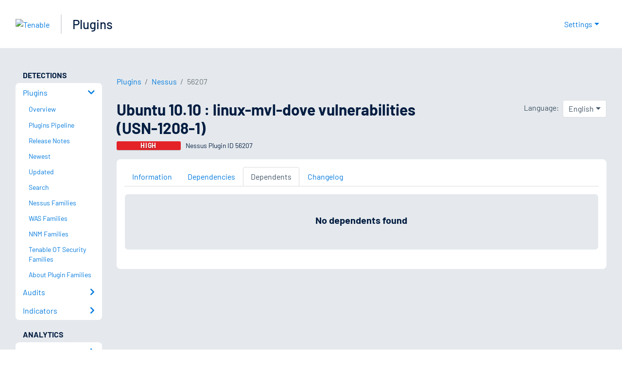

--- FILE ---
content_type: text/html; charset=utf-8
request_url: https://www.tenable.com/plugins/nessus/56207/dependents
body_size: 22336
content:
<!DOCTYPE html><html lang="en"><head><meta charSet="utf-8"/><title>Ubuntu 10.10 : linux-mvl-dove vulnerabilities (USN-1208-1) Dep...<!-- --> | Tenable®</title><meta name="description" content="The remote Ubuntu host is missing a security-related patch. (Nessus Plugin ID 56207)"/><meta property="og:title" content="Ubuntu 10.10 : linux-mvl-dove vulnerabilities (USN-1208-1) Dep..."/><meta property="og:description" content="The remote Ubuntu host is missing a security-related patch. (Nessus Plugin ID 56207)"/><meta name="twitter:title" content="Ubuntu 10.10 : linux-mvl-dove vulnerabilities (USN-1208-1) Dep..."/><meta name="twitter:description" content="The remote Ubuntu host is missing a security-related patch. (Nessus Plugin ID 56207)"/><meta http-equiv="X-UA-Compatible" content="IE=edge,chrome=1"/><meta name="viewport" content="width=device-width, initial-scale=1"/><link rel="apple-touch-icon" sizes="180x180" href="https://www.tenable.com/themes/custom/tenable/images-new/favicons/apple-touch-icon-180x180.png"/><link rel="manifest" href="https://www.tenable.com/themes/custom/tenable/images-new/favicons/manifest.json"/><link rel="icon" href="https://www.tenable.com/themes/custom/tenable/images-new/favicons/favicon.ico" sizes="any"/><link rel="icon" href="https://www.tenable.com/themes/custom/tenable/images-new/favicons/tenable-favicon.svg" type="image/svg+xml"/><meta name="msapplication-config" content="https://www.tenable.com/themes/custom/tenable/images-new/favicons/browserconfig.xml"/><meta name="theme-color" content="#ffffff"/><link rel="canonical" href="https://www.tenable.com/plugins/nessus/56207/dependents"/><link rel="alternate" hrefLang="x-default" href="https://www.tenable.com/plugins/nessus/56207/dependents"/><link rel="alternate" hrefLang="ja" href="https://jp.tenable.com/plugins/nessus/56207/dependents"/><link rel="alternate" hrefLang="zh-CN" href="https://www.tenablecloud.cn/plugins/nessus/56207/dependents"/><link rel="alternate" hrefLang="zh-TW" href="https://zh-tw.tenable.com/plugins/nessus/56207/dependents"/><link rel="alternate" hrefLang="en" href="https://www.tenable.com/plugins/nessus/56207/dependents"/><meta name="next-head-count" content="21"/><script type="text/javascript">window.NREUM||(NREUM={});NREUM.info = {"agent":"","beacon":"bam.nr-data.net","errorBeacon":"bam.nr-data.net","licenseKey":"5febff3e0e","applicationID":"96358297","agentToken":null,"applicationTime":71.433227,"transactionName":"MVBabEEHChVXU0IIXggab11RIBYHW1VBDkMNYEpRHCgBHkJaRU52I2EXF0MKEQFfXkVOahJMSF1uST8PUm0ZBVQWUFZcVggQFQ==","queueTime":0,"ttGuid":"ff66fcbc27b7b6b5"}; (window.NREUM||(NREUM={})).init={ajax:{deny_list:["bam.nr-data.net"]},feature_flags:["soft_nav"]};(window.NREUM||(NREUM={})).loader_config={licenseKey:"5febff3e0e",applicationID:"96358297",browserID:"718381482"};;/*! For license information please see nr-loader-rum-1.308.0.min.js.LICENSE.txt */
(()=>{var e,t,r={163:(e,t,r)=>{"use strict";r.d(t,{j:()=>E});var n=r(384),i=r(1741);var a=r(2555);r(860).K7.genericEvents;const s="experimental.resources",o="register",c=e=>{if(!e||"string"!=typeof e)return!1;try{document.createDocumentFragment().querySelector(e)}catch{return!1}return!0};var d=r(2614),u=r(944),l=r(8122);const f="[data-nr-mask]",g=e=>(0,l.a)(e,(()=>{const e={feature_flags:[],experimental:{allow_registered_children:!1,resources:!1},mask_selector:"*",block_selector:"[data-nr-block]",mask_input_options:{color:!1,date:!1,"datetime-local":!1,email:!1,month:!1,number:!1,range:!1,search:!1,tel:!1,text:!1,time:!1,url:!1,week:!1,textarea:!1,select:!1,password:!0}};return{ajax:{deny_list:void 0,block_internal:!0,enabled:!0,autoStart:!0},api:{get allow_registered_children(){return e.feature_flags.includes(o)||e.experimental.allow_registered_children},set allow_registered_children(t){e.experimental.allow_registered_children=t},duplicate_registered_data:!1},browser_consent_mode:{enabled:!1},distributed_tracing:{enabled:void 0,exclude_newrelic_header:void 0,cors_use_newrelic_header:void 0,cors_use_tracecontext_headers:void 0,allowed_origins:void 0},get feature_flags(){return e.feature_flags},set feature_flags(t){e.feature_flags=t},generic_events:{enabled:!0,autoStart:!0},harvest:{interval:30},jserrors:{enabled:!0,autoStart:!0},logging:{enabled:!0,autoStart:!0},metrics:{enabled:!0,autoStart:!0},obfuscate:void 0,page_action:{enabled:!0},page_view_event:{enabled:!0,autoStart:!0},page_view_timing:{enabled:!0,autoStart:!0},performance:{capture_marks:!1,capture_measures:!1,capture_detail:!0,resources:{get enabled(){return e.feature_flags.includes(s)||e.experimental.resources},set enabled(t){e.experimental.resources=t},asset_types:[],first_party_domains:[],ignore_newrelic:!0}},privacy:{cookies_enabled:!0},proxy:{assets:void 0,beacon:void 0},session:{expiresMs:d.wk,inactiveMs:d.BB},session_replay:{autoStart:!0,enabled:!1,preload:!1,sampling_rate:10,error_sampling_rate:100,collect_fonts:!1,inline_images:!1,fix_stylesheets:!0,mask_all_inputs:!0,get mask_text_selector(){return e.mask_selector},set mask_text_selector(t){c(t)?e.mask_selector="".concat(t,",").concat(f):""===t||null===t?e.mask_selector=f:(0,u.R)(5,t)},get block_class(){return"nr-block"},get ignore_class(){return"nr-ignore"},get mask_text_class(){return"nr-mask"},get block_selector(){return e.block_selector},set block_selector(t){c(t)?e.block_selector+=",".concat(t):""!==t&&(0,u.R)(6,t)},get mask_input_options(){return e.mask_input_options},set mask_input_options(t){t&&"object"==typeof t?e.mask_input_options={...t,password:!0}:(0,u.R)(7,t)}},session_trace:{enabled:!0,autoStart:!0},soft_navigations:{enabled:!0,autoStart:!0},spa:{enabled:!0,autoStart:!0},ssl:void 0,user_actions:{enabled:!0,elementAttributes:["id","className","tagName","type"]}}})());var p=r(6154),m=r(9324);let h=0;const v={buildEnv:m.F3,distMethod:m.Xs,version:m.xv,originTime:p.WN},b={consented:!1},y={appMetadata:{},get consented(){return this.session?.state?.consent||b.consented},set consented(e){b.consented=e},customTransaction:void 0,denyList:void 0,disabled:!1,harvester:void 0,isolatedBacklog:!1,isRecording:!1,loaderType:void 0,maxBytes:3e4,obfuscator:void 0,onerror:void 0,ptid:void 0,releaseIds:{},session:void 0,timeKeeper:void 0,registeredEntities:[],jsAttributesMetadata:{bytes:0},get harvestCount(){return++h}},_=e=>{const t=(0,l.a)(e,y),r=Object.keys(v).reduce((e,t)=>(e[t]={value:v[t],writable:!1,configurable:!0,enumerable:!0},e),{});return Object.defineProperties(t,r)};var w=r(5701);const x=e=>{const t=e.startsWith("http");e+="/",r.p=t?e:"https://"+e};var R=r(7836),k=r(3241);const A={accountID:void 0,trustKey:void 0,agentID:void 0,licenseKey:void 0,applicationID:void 0,xpid:void 0},S=e=>(0,l.a)(e,A),T=new Set;function E(e,t={},r,s){let{init:o,info:c,loader_config:d,runtime:u={},exposed:l=!0}=t;if(!c){const e=(0,n.pV)();o=e.init,c=e.info,d=e.loader_config}e.init=g(o||{}),e.loader_config=S(d||{}),c.jsAttributes??={},p.bv&&(c.jsAttributes.isWorker=!0),e.info=(0,a.D)(c);const f=e.init,m=[c.beacon,c.errorBeacon];T.has(e.agentIdentifier)||(f.proxy.assets&&(x(f.proxy.assets),m.push(f.proxy.assets)),f.proxy.beacon&&m.push(f.proxy.beacon),e.beacons=[...m],function(e){const t=(0,n.pV)();Object.getOwnPropertyNames(i.W.prototype).forEach(r=>{const n=i.W.prototype[r];if("function"!=typeof n||"constructor"===n)return;let a=t[r];e[r]&&!1!==e.exposed&&"micro-agent"!==e.runtime?.loaderType&&(t[r]=(...t)=>{const n=e[r](...t);return a?a(...t):n})})}(e),(0,n.US)("activatedFeatures",w.B)),u.denyList=[...f.ajax.deny_list||[],...f.ajax.block_internal?m:[]],u.ptid=e.agentIdentifier,u.loaderType=r,e.runtime=_(u),T.has(e.agentIdentifier)||(e.ee=R.ee.get(e.agentIdentifier),e.exposed=l,(0,k.W)({agentIdentifier:e.agentIdentifier,drained:!!w.B?.[e.agentIdentifier],type:"lifecycle",name:"initialize",feature:void 0,data:e.config})),T.add(e.agentIdentifier)}},384:(e,t,r)=>{"use strict";r.d(t,{NT:()=>s,US:()=>u,Zm:()=>o,bQ:()=>d,dV:()=>c,pV:()=>l});var n=r(6154),i=r(1863),a=r(1910);const s={beacon:"bam.nr-data.net",errorBeacon:"bam.nr-data.net"};function o(){return n.gm.NREUM||(n.gm.NREUM={}),void 0===n.gm.newrelic&&(n.gm.newrelic=n.gm.NREUM),n.gm.NREUM}function c(){let e=o();return e.o||(e.o={ST:n.gm.setTimeout,SI:n.gm.setImmediate||n.gm.setInterval,CT:n.gm.clearTimeout,XHR:n.gm.XMLHttpRequest,REQ:n.gm.Request,EV:n.gm.Event,PR:n.gm.Promise,MO:n.gm.MutationObserver,FETCH:n.gm.fetch,WS:n.gm.WebSocket},(0,a.i)(...Object.values(e.o))),e}function d(e,t){let r=o();r.initializedAgents??={},t.initializedAt={ms:(0,i.t)(),date:new Date},r.initializedAgents[e]=t}function u(e,t){o()[e]=t}function l(){return function(){let e=o();const t=e.info||{};e.info={beacon:s.beacon,errorBeacon:s.errorBeacon,...t}}(),function(){let e=o();const t=e.init||{};e.init={...t}}(),c(),function(){let e=o();const t=e.loader_config||{};e.loader_config={...t}}(),o()}},782:(e,t,r)=>{"use strict";r.d(t,{T:()=>n});const n=r(860).K7.pageViewTiming},860:(e,t,r)=>{"use strict";r.d(t,{$J:()=>u,K7:()=>c,P3:()=>d,XX:()=>i,Yy:()=>o,df:()=>a,qY:()=>n,v4:()=>s});const n="events",i="jserrors",a="browser/blobs",s="rum",o="browser/logs",c={ajax:"ajax",genericEvents:"generic_events",jserrors:i,logging:"logging",metrics:"metrics",pageAction:"page_action",pageViewEvent:"page_view_event",pageViewTiming:"page_view_timing",sessionReplay:"session_replay",sessionTrace:"session_trace",softNav:"soft_navigations",spa:"spa"},d={[c.pageViewEvent]:1,[c.pageViewTiming]:2,[c.metrics]:3,[c.jserrors]:4,[c.spa]:5,[c.ajax]:6,[c.sessionTrace]:7,[c.softNav]:8,[c.sessionReplay]:9,[c.logging]:10,[c.genericEvents]:11},u={[c.pageViewEvent]:s,[c.pageViewTiming]:n,[c.ajax]:n,[c.spa]:n,[c.softNav]:n,[c.metrics]:i,[c.jserrors]:i,[c.sessionTrace]:a,[c.sessionReplay]:a,[c.logging]:o,[c.genericEvents]:"ins"}},944:(e,t,r)=>{"use strict";r.d(t,{R:()=>i});var n=r(3241);function i(e,t){"function"==typeof console.debug&&(console.debug("New Relic Warning: https://github.com/newrelic/newrelic-browser-agent/blob/main/docs/warning-codes.md#".concat(e),t),(0,n.W)({agentIdentifier:null,drained:null,type:"data",name:"warn",feature:"warn",data:{code:e,secondary:t}}))}},1687:(e,t,r)=>{"use strict";r.d(t,{Ak:()=>d,Ze:()=>f,x3:()=>u});var n=r(3241),i=r(7836),a=r(3606),s=r(860),o=r(2646);const c={};function d(e,t){const r={staged:!1,priority:s.P3[t]||0};l(e),c[e].get(t)||c[e].set(t,r)}function u(e,t){e&&c[e]&&(c[e].get(t)&&c[e].delete(t),p(e,t,!1),c[e].size&&g(e))}function l(e){if(!e)throw new Error("agentIdentifier required");c[e]||(c[e]=new Map)}function f(e="",t="feature",r=!1){if(l(e),!e||!c[e].get(t)||r)return p(e,t);c[e].get(t).staged=!0,g(e)}function g(e){const t=Array.from(c[e]);t.every(([e,t])=>t.staged)&&(t.sort((e,t)=>e[1].priority-t[1].priority),t.forEach(([t])=>{c[e].delete(t),p(e,t)}))}function p(e,t,r=!0){const s=e?i.ee.get(e):i.ee,c=a.i.handlers;if(!s.aborted&&s.backlog&&c){if((0,n.W)({agentIdentifier:e,type:"lifecycle",name:"drain",feature:t}),r){const e=s.backlog[t],r=c[t];if(r){for(let t=0;e&&t<e.length;++t)m(e[t],r);Object.entries(r).forEach(([e,t])=>{Object.values(t||{}).forEach(t=>{t[0]?.on&&t[0]?.context()instanceof o.y&&t[0].on(e,t[1])})})}}s.isolatedBacklog||delete c[t],s.backlog[t]=null,s.emit("drain-"+t,[])}}function m(e,t){var r=e[1];Object.values(t[r]||{}).forEach(t=>{var r=e[0];if(t[0]===r){var n=t[1],i=e[3],a=e[2];n.apply(i,a)}})}},1738:(e,t,r)=>{"use strict";r.d(t,{U:()=>g,Y:()=>f});var n=r(3241),i=r(9908),a=r(1863),s=r(944),o=r(5701),c=r(3969),d=r(8362),u=r(860),l=r(4261);function f(e,t,r,a){const f=a||r;!f||f[e]&&f[e]!==d.d.prototype[e]||(f[e]=function(){(0,i.p)(c.xV,["API/"+e+"/called"],void 0,u.K7.metrics,r.ee),(0,n.W)({agentIdentifier:r.agentIdentifier,drained:!!o.B?.[r.agentIdentifier],type:"data",name:"api",feature:l.Pl+e,data:{}});try{return t.apply(this,arguments)}catch(e){(0,s.R)(23,e)}})}function g(e,t,r,n,s){const o=e.info;null===r?delete o.jsAttributes[t]:o.jsAttributes[t]=r,(s||null===r)&&(0,i.p)(l.Pl+n,[(0,a.t)(),t,r],void 0,"session",e.ee)}},1741:(e,t,r)=>{"use strict";r.d(t,{W:()=>a});var n=r(944),i=r(4261);class a{#e(e,...t){if(this[e]!==a.prototype[e])return this[e](...t);(0,n.R)(35,e)}addPageAction(e,t){return this.#e(i.hG,e,t)}register(e){return this.#e(i.eY,e)}recordCustomEvent(e,t){return this.#e(i.fF,e,t)}setPageViewName(e,t){return this.#e(i.Fw,e,t)}setCustomAttribute(e,t,r){return this.#e(i.cD,e,t,r)}noticeError(e,t){return this.#e(i.o5,e,t)}setUserId(e,t=!1){return this.#e(i.Dl,e,t)}setApplicationVersion(e){return this.#e(i.nb,e)}setErrorHandler(e){return this.#e(i.bt,e)}addRelease(e,t){return this.#e(i.k6,e,t)}log(e,t){return this.#e(i.$9,e,t)}start(){return this.#e(i.d3)}finished(e){return this.#e(i.BL,e)}recordReplay(){return this.#e(i.CH)}pauseReplay(){return this.#e(i.Tb)}addToTrace(e){return this.#e(i.U2,e)}setCurrentRouteName(e){return this.#e(i.PA,e)}interaction(e){return this.#e(i.dT,e)}wrapLogger(e,t,r){return this.#e(i.Wb,e,t,r)}measure(e,t){return this.#e(i.V1,e,t)}consent(e){return this.#e(i.Pv,e)}}},1863:(e,t,r)=>{"use strict";function n(){return Math.floor(performance.now())}r.d(t,{t:()=>n})},1910:(e,t,r)=>{"use strict";r.d(t,{i:()=>a});var n=r(944);const i=new Map;function a(...e){return e.every(e=>{if(i.has(e))return i.get(e);const t="function"==typeof e?e.toString():"",r=t.includes("[native code]"),a=t.includes("nrWrapper");return r||a||(0,n.R)(64,e?.name||t),i.set(e,r),r})}},2555:(e,t,r)=>{"use strict";r.d(t,{D:()=>o,f:()=>s});var n=r(384),i=r(8122);const a={beacon:n.NT.beacon,errorBeacon:n.NT.errorBeacon,licenseKey:void 0,applicationID:void 0,sa:void 0,queueTime:void 0,applicationTime:void 0,ttGuid:void 0,user:void 0,account:void 0,product:void 0,extra:void 0,jsAttributes:{},userAttributes:void 0,atts:void 0,transactionName:void 0,tNamePlain:void 0};function s(e){try{return!!e.licenseKey&&!!e.errorBeacon&&!!e.applicationID}catch(e){return!1}}const o=e=>(0,i.a)(e,a)},2614:(e,t,r)=>{"use strict";r.d(t,{BB:()=>s,H3:()=>n,g:()=>d,iL:()=>c,tS:()=>o,uh:()=>i,wk:()=>a});const n="NRBA",i="SESSION",a=144e5,s=18e5,o={STARTED:"session-started",PAUSE:"session-pause",RESET:"session-reset",RESUME:"session-resume",UPDATE:"session-update"},c={SAME_TAB:"same-tab",CROSS_TAB:"cross-tab"},d={OFF:0,FULL:1,ERROR:2}},2646:(e,t,r)=>{"use strict";r.d(t,{y:()=>n});class n{constructor(e){this.contextId=e}}},2843:(e,t,r)=>{"use strict";r.d(t,{G:()=>a,u:()=>i});var n=r(3878);function i(e,t=!1,r,i){(0,n.DD)("visibilitychange",function(){if(t)return void("hidden"===document.visibilityState&&e());e(document.visibilityState)},r,i)}function a(e,t,r){(0,n.sp)("pagehide",e,t,r)}},3241:(e,t,r)=>{"use strict";r.d(t,{W:()=>a});var n=r(6154);const i="newrelic";function a(e={}){try{n.gm.dispatchEvent(new CustomEvent(i,{detail:e}))}catch(e){}}},3606:(e,t,r)=>{"use strict";r.d(t,{i:()=>a});var n=r(9908);a.on=s;var i=a.handlers={};function a(e,t,r,a){s(a||n.d,i,e,t,r)}function s(e,t,r,i,a){a||(a="feature"),e||(e=n.d);var s=t[a]=t[a]||{};(s[r]=s[r]||[]).push([e,i])}},3878:(e,t,r)=>{"use strict";function n(e,t){return{capture:e,passive:!1,signal:t}}function i(e,t,r=!1,i){window.addEventListener(e,t,n(r,i))}function a(e,t,r=!1,i){document.addEventListener(e,t,n(r,i))}r.d(t,{DD:()=>a,jT:()=>n,sp:()=>i})},3969:(e,t,r)=>{"use strict";r.d(t,{TZ:()=>n,XG:()=>o,rs:()=>i,xV:()=>s,z_:()=>a});const n=r(860).K7.metrics,i="sm",a="cm",s="storeSupportabilityMetrics",o="storeEventMetrics"},4234:(e,t,r)=>{"use strict";r.d(t,{W:()=>a});var n=r(7836),i=r(1687);class a{constructor(e,t){this.agentIdentifier=e,this.ee=n.ee.get(e),this.featureName=t,this.blocked=!1}deregisterDrain(){(0,i.x3)(this.agentIdentifier,this.featureName)}}},4261:(e,t,r)=>{"use strict";r.d(t,{$9:()=>d,BL:()=>o,CH:()=>g,Dl:()=>_,Fw:()=>y,PA:()=>h,Pl:()=>n,Pv:()=>k,Tb:()=>l,U2:()=>a,V1:()=>R,Wb:()=>x,bt:()=>b,cD:()=>v,d3:()=>w,dT:()=>c,eY:()=>p,fF:()=>f,hG:()=>i,k6:()=>s,nb:()=>m,o5:()=>u});const n="api-",i="addPageAction",a="addToTrace",s="addRelease",o="finished",c="interaction",d="log",u="noticeError",l="pauseReplay",f="recordCustomEvent",g="recordReplay",p="register",m="setApplicationVersion",h="setCurrentRouteName",v="setCustomAttribute",b="setErrorHandler",y="setPageViewName",_="setUserId",w="start",x="wrapLogger",R="measure",k="consent"},5289:(e,t,r)=>{"use strict";r.d(t,{GG:()=>s,Qr:()=>c,sB:()=>o});var n=r(3878),i=r(6389);function a(){return"undefined"==typeof document||"complete"===document.readyState}function s(e,t){if(a())return e();const r=(0,i.J)(e),s=setInterval(()=>{a()&&(clearInterval(s),r())},500);(0,n.sp)("load",r,t)}function o(e){if(a())return e();(0,n.DD)("DOMContentLoaded",e)}function c(e){if(a())return e();(0,n.sp)("popstate",e)}},5607:(e,t,r)=>{"use strict";r.d(t,{W:()=>n});const n=(0,r(9566).bz)()},5701:(e,t,r)=>{"use strict";r.d(t,{B:()=>a,t:()=>s});var n=r(3241);const i=new Set,a={};function s(e,t){const r=t.agentIdentifier;a[r]??={},e&&"object"==typeof e&&(i.has(r)||(t.ee.emit("rumresp",[e]),a[r]=e,i.add(r),(0,n.W)({agentIdentifier:r,loaded:!0,drained:!0,type:"lifecycle",name:"load",feature:void 0,data:e})))}},6154:(e,t,r)=>{"use strict";r.d(t,{OF:()=>c,RI:()=>i,WN:()=>u,bv:()=>a,eN:()=>l,gm:()=>s,mw:()=>o,sb:()=>d});var n=r(1863);const i="undefined"!=typeof window&&!!window.document,a="undefined"!=typeof WorkerGlobalScope&&("undefined"!=typeof self&&self instanceof WorkerGlobalScope&&self.navigator instanceof WorkerNavigator||"undefined"!=typeof globalThis&&globalThis instanceof WorkerGlobalScope&&globalThis.navigator instanceof WorkerNavigator),s=i?window:"undefined"!=typeof WorkerGlobalScope&&("undefined"!=typeof self&&self instanceof WorkerGlobalScope&&self||"undefined"!=typeof globalThis&&globalThis instanceof WorkerGlobalScope&&globalThis),o=Boolean("hidden"===s?.document?.visibilityState),c=/iPad|iPhone|iPod/.test(s.navigator?.userAgent),d=c&&"undefined"==typeof SharedWorker,u=((()=>{const e=s.navigator?.userAgent?.match(/Firefox[/\s](\d+\.\d+)/);Array.isArray(e)&&e.length>=2&&e[1]})(),Date.now()-(0,n.t)()),l=()=>"undefined"!=typeof PerformanceNavigationTiming&&s?.performance?.getEntriesByType("navigation")?.[0]?.responseStart},6389:(e,t,r)=>{"use strict";function n(e,t=500,r={}){const n=r?.leading||!1;let i;return(...r)=>{n&&void 0===i&&(e.apply(this,r),i=setTimeout(()=>{i=clearTimeout(i)},t)),n||(clearTimeout(i),i=setTimeout(()=>{e.apply(this,r)},t))}}function i(e){let t=!1;return(...r)=>{t||(t=!0,e.apply(this,r))}}r.d(t,{J:()=>i,s:()=>n})},6630:(e,t,r)=>{"use strict";r.d(t,{T:()=>n});const n=r(860).K7.pageViewEvent},7699:(e,t,r)=>{"use strict";r.d(t,{It:()=>a,KC:()=>o,No:()=>i,qh:()=>s});var n=r(860);const i=16e3,a=1e6,s="SESSION_ERROR",o={[n.K7.logging]:!0,[n.K7.genericEvents]:!1,[n.K7.jserrors]:!1,[n.K7.ajax]:!1}},7836:(e,t,r)=>{"use strict";r.d(t,{P:()=>o,ee:()=>c});var n=r(384),i=r(8990),a=r(2646),s=r(5607);const o="nr@context:".concat(s.W),c=function e(t,r){var n={},s={},u={},l=!1;try{l=16===r.length&&d.initializedAgents?.[r]?.runtime.isolatedBacklog}catch(e){}var f={on:p,addEventListener:p,removeEventListener:function(e,t){var r=n[e];if(!r)return;for(var i=0;i<r.length;i++)r[i]===t&&r.splice(i,1)},emit:function(e,r,n,i,a){!1!==a&&(a=!0);if(c.aborted&&!i)return;t&&a&&t.emit(e,r,n);var o=g(n);m(e).forEach(e=>{e.apply(o,r)});var d=v()[s[e]];d&&d.push([f,e,r,o]);return o},get:h,listeners:m,context:g,buffer:function(e,t){const r=v();if(t=t||"feature",f.aborted)return;Object.entries(e||{}).forEach(([e,n])=>{s[n]=t,t in r||(r[t]=[])})},abort:function(){f._aborted=!0,Object.keys(f.backlog).forEach(e=>{delete f.backlog[e]})},isBuffering:function(e){return!!v()[s[e]]},debugId:r,backlog:l?{}:t&&"object"==typeof t.backlog?t.backlog:{},isolatedBacklog:l};return Object.defineProperty(f,"aborted",{get:()=>{let e=f._aborted||!1;return e||(t&&(e=t.aborted),e)}}),f;function g(e){return e&&e instanceof a.y?e:e?(0,i.I)(e,o,()=>new a.y(o)):new a.y(o)}function p(e,t){n[e]=m(e).concat(t)}function m(e){return n[e]||[]}function h(t){return u[t]=u[t]||e(f,t)}function v(){return f.backlog}}(void 0,"globalEE"),d=(0,n.Zm)();d.ee||(d.ee=c)},8122:(e,t,r)=>{"use strict";r.d(t,{a:()=>i});var n=r(944);function i(e,t){try{if(!e||"object"!=typeof e)return(0,n.R)(3);if(!t||"object"!=typeof t)return(0,n.R)(4);const r=Object.create(Object.getPrototypeOf(t),Object.getOwnPropertyDescriptors(t)),a=0===Object.keys(r).length?e:r;for(let s in a)if(void 0!==e[s])try{if(null===e[s]){r[s]=null;continue}Array.isArray(e[s])&&Array.isArray(t[s])?r[s]=Array.from(new Set([...e[s],...t[s]])):"object"==typeof e[s]&&"object"==typeof t[s]?r[s]=i(e[s],t[s]):r[s]=e[s]}catch(e){r[s]||(0,n.R)(1,e)}return r}catch(e){(0,n.R)(2,e)}}},8362:(e,t,r)=>{"use strict";r.d(t,{d:()=>a});var n=r(9566),i=r(1741);class a extends i.W{agentIdentifier=(0,n.LA)(16)}},8374:(e,t,r)=>{r.nc=(()=>{try{return document?.currentScript?.nonce}catch(e){}return""})()},8990:(e,t,r)=>{"use strict";r.d(t,{I:()=>i});var n=Object.prototype.hasOwnProperty;function i(e,t,r){if(n.call(e,t))return e[t];var i=r();if(Object.defineProperty&&Object.keys)try{return Object.defineProperty(e,t,{value:i,writable:!0,enumerable:!1}),i}catch(e){}return e[t]=i,i}},9324:(e,t,r)=>{"use strict";r.d(t,{F3:()=>i,Xs:()=>a,xv:()=>n});const n="1.308.0",i="PROD",a="CDN"},9566:(e,t,r)=>{"use strict";r.d(t,{LA:()=>o,bz:()=>s});var n=r(6154);const i="xxxxxxxx-xxxx-4xxx-yxxx-xxxxxxxxxxxx";function a(e,t){return e?15&e[t]:16*Math.random()|0}function s(){const e=n.gm?.crypto||n.gm?.msCrypto;let t,r=0;return e&&e.getRandomValues&&(t=e.getRandomValues(new Uint8Array(30))),i.split("").map(e=>"x"===e?a(t,r++).toString(16):"y"===e?(3&a()|8).toString(16):e).join("")}function o(e){const t=n.gm?.crypto||n.gm?.msCrypto;let r,i=0;t&&t.getRandomValues&&(r=t.getRandomValues(new Uint8Array(e)));const s=[];for(var o=0;o<e;o++)s.push(a(r,i++).toString(16));return s.join("")}},9908:(e,t,r)=>{"use strict";r.d(t,{d:()=>n,p:()=>i});var n=r(7836).ee.get("handle");function i(e,t,r,i,a){a?(a.buffer([e],i),a.emit(e,t,r)):(n.buffer([e],i),n.emit(e,t,r))}}},n={};function i(e){var t=n[e];if(void 0!==t)return t.exports;var a=n[e]={exports:{}};return r[e](a,a.exports,i),a.exports}i.m=r,i.d=(e,t)=>{for(var r in t)i.o(t,r)&&!i.o(e,r)&&Object.defineProperty(e,r,{enumerable:!0,get:t[r]})},i.f={},i.e=e=>Promise.all(Object.keys(i.f).reduce((t,r)=>(i.f[r](e,t),t),[])),i.u=e=>"nr-rum-1.308.0.min.js",i.o=(e,t)=>Object.prototype.hasOwnProperty.call(e,t),e={},t="NRBA-1.308.0.PROD:",i.l=(r,n,a,s)=>{if(e[r])e[r].push(n);else{var o,c;if(void 0!==a)for(var d=document.getElementsByTagName("script"),u=0;u<d.length;u++){var l=d[u];if(l.getAttribute("src")==r||l.getAttribute("data-webpack")==t+a){o=l;break}}if(!o){c=!0;var f={296:"sha512-+MIMDsOcckGXa1EdWHqFNv7P+JUkd5kQwCBr3KE6uCvnsBNUrdSt4a/3/L4j4TxtnaMNjHpza2/erNQbpacJQA=="};(o=document.createElement("script")).charset="utf-8",i.nc&&o.setAttribute("nonce",i.nc),o.setAttribute("data-webpack",t+a),o.src=r,0!==o.src.indexOf(window.location.origin+"/")&&(o.crossOrigin="anonymous"),f[s]&&(o.integrity=f[s])}e[r]=[n];var g=(t,n)=>{o.onerror=o.onload=null,clearTimeout(p);var i=e[r];if(delete e[r],o.parentNode&&o.parentNode.removeChild(o),i&&i.forEach(e=>e(n)),t)return t(n)},p=setTimeout(g.bind(null,void 0,{type:"timeout",target:o}),12e4);o.onerror=g.bind(null,o.onerror),o.onload=g.bind(null,o.onload),c&&document.head.appendChild(o)}},i.r=e=>{"undefined"!=typeof Symbol&&Symbol.toStringTag&&Object.defineProperty(e,Symbol.toStringTag,{value:"Module"}),Object.defineProperty(e,"__esModule",{value:!0})},i.p="https://js-agent.newrelic.com/",(()=>{var e={374:0,840:0};i.f.j=(t,r)=>{var n=i.o(e,t)?e[t]:void 0;if(0!==n)if(n)r.push(n[2]);else{var a=new Promise((r,i)=>n=e[t]=[r,i]);r.push(n[2]=a);var s=i.p+i.u(t),o=new Error;i.l(s,r=>{if(i.o(e,t)&&(0!==(n=e[t])&&(e[t]=void 0),n)){var a=r&&("load"===r.type?"missing":r.type),s=r&&r.target&&r.target.src;o.message="Loading chunk "+t+" failed: ("+a+": "+s+")",o.name="ChunkLoadError",o.type=a,o.request=s,n[1](o)}},"chunk-"+t,t)}};var t=(t,r)=>{var n,a,[s,o,c]=r,d=0;if(s.some(t=>0!==e[t])){for(n in o)i.o(o,n)&&(i.m[n]=o[n]);if(c)c(i)}for(t&&t(r);d<s.length;d++)a=s[d],i.o(e,a)&&e[a]&&e[a][0](),e[a]=0},r=self["webpackChunk:NRBA-1.308.0.PROD"]=self["webpackChunk:NRBA-1.308.0.PROD"]||[];r.forEach(t.bind(null,0)),r.push=t.bind(null,r.push.bind(r))})(),(()=>{"use strict";i(8374);var e=i(8362),t=i(860);const r=Object.values(t.K7);var n=i(163);var a=i(9908),s=i(1863),o=i(4261),c=i(1738);var d=i(1687),u=i(4234),l=i(5289),f=i(6154),g=i(944),p=i(384);const m=e=>f.RI&&!0===e?.privacy.cookies_enabled;function h(e){return!!(0,p.dV)().o.MO&&m(e)&&!0===e?.session_trace.enabled}var v=i(6389),b=i(7699);class y extends u.W{constructor(e,t){super(e.agentIdentifier,t),this.agentRef=e,this.abortHandler=void 0,this.featAggregate=void 0,this.loadedSuccessfully=void 0,this.onAggregateImported=new Promise(e=>{this.loadedSuccessfully=e}),this.deferred=Promise.resolve(),!1===e.init[this.featureName].autoStart?this.deferred=new Promise((t,r)=>{this.ee.on("manual-start-all",(0,v.J)(()=>{(0,d.Ak)(e.agentIdentifier,this.featureName),t()}))}):(0,d.Ak)(e.agentIdentifier,t)}importAggregator(e,t,r={}){if(this.featAggregate)return;const n=async()=>{let n;await this.deferred;try{if(m(e.init)){const{setupAgentSession:t}=await i.e(296).then(i.bind(i,3305));n=t(e)}}catch(e){(0,g.R)(20,e),this.ee.emit("internal-error",[e]),(0,a.p)(b.qh,[e],void 0,this.featureName,this.ee)}try{if(!this.#t(this.featureName,n,e.init))return(0,d.Ze)(this.agentIdentifier,this.featureName),void this.loadedSuccessfully(!1);const{Aggregate:i}=await t();this.featAggregate=new i(e,r),e.runtime.harvester.initializedAggregates.push(this.featAggregate),this.loadedSuccessfully(!0)}catch(e){(0,g.R)(34,e),this.abortHandler?.(),(0,d.Ze)(this.agentIdentifier,this.featureName,!0),this.loadedSuccessfully(!1),this.ee&&this.ee.abort()}};f.RI?(0,l.GG)(()=>n(),!0):n()}#t(e,r,n){if(this.blocked)return!1;switch(e){case t.K7.sessionReplay:return h(n)&&!!r;case t.K7.sessionTrace:return!!r;default:return!0}}}var _=i(6630),w=i(2614),x=i(3241);class R extends y{static featureName=_.T;constructor(e){var t;super(e,_.T),this.setupInspectionEvents(e.agentIdentifier),t=e,(0,c.Y)(o.Fw,function(e,r){"string"==typeof e&&("/"!==e.charAt(0)&&(e="/"+e),t.runtime.customTransaction=(r||"http://custom.transaction")+e,(0,a.p)(o.Pl+o.Fw,[(0,s.t)()],void 0,void 0,t.ee))},t),this.importAggregator(e,()=>i.e(296).then(i.bind(i,3943)))}setupInspectionEvents(e){const t=(t,r)=>{t&&(0,x.W)({agentIdentifier:e,timeStamp:t.timeStamp,loaded:"complete"===t.target.readyState,type:"window",name:r,data:t.target.location+""})};(0,l.sB)(e=>{t(e,"DOMContentLoaded")}),(0,l.GG)(e=>{t(e,"load")}),(0,l.Qr)(e=>{t(e,"navigate")}),this.ee.on(w.tS.UPDATE,(t,r)=>{(0,x.W)({agentIdentifier:e,type:"lifecycle",name:"session",data:r})})}}class k extends e.d{constructor(e){var t;(super(),f.gm)?(this.features={},(0,p.bQ)(this.agentIdentifier,this),this.desiredFeatures=new Set(e.features||[]),this.desiredFeatures.add(R),(0,n.j)(this,e,e.loaderType||"agent"),t=this,(0,c.Y)(o.cD,function(e,r,n=!1){if("string"==typeof e){if(["string","number","boolean"].includes(typeof r)||null===r)return(0,c.U)(t,e,r,o.cD,n);(0,g.R)(40,typeof r)}else(0,g.R)(39,typeof e)},t),function(e){(0,c.Y)(o.Dl,function(t,r=!1){if("string"!=typeof t&&null!==t)return void(0,g.R)(41,typeof t);const n=e.info.jsAttributes["enduser.id"];r&&null!=n&&n!==t?(0,a.p)(o.Pl+"setUserIdAndResetSession",[t],void 0,"session",e.ee):(0,c.U)(e,"enduser.id",t,o.Dl,!0)},e)}(this),function(e){(0,c.Y)(o.nb,function(t){if("string"==typeof t||null===t)return(0,c.U)(e,"application.version",t,o.nb,!1);(0,g.R)(42,typeof t)},e)}(this),function(e){(0,c.Y)(o.d3,function(){e.ee.emit("manual-start-all")},e)}(this),function(e){(0,c.Y)(o.Pv,function(t=!0){if("boolean"==typeof t){if((0,a.p)(o.Pl+o.Pv,[t],void 0,"session",e.ee),e.runtime.consented=t,t){const t=e.features.page_view_event;t.onAggregateImported.then(e=>{const r=t.featAggregate;e&&!r.sentRum&&r.sendRum()})}}else(0,g.R)(65,typeof t)},e)}(this),this.run()):(0,g.R)(21)}get config(){return{info:this.info,init:this.init,loader_config:this.loader_config,runtime:this.runtime}}get api(){return this}run(){try{const e=function(e){const t={};return r.forEach(r=>{t[r]=!!e[r]?.enabled}),t}(this.init),n=[...this.desiredFeatures];n.sort((e,r)=>t.P3[e.featureName]-t.P3[r.featureName]),n.forEach(r=>{if(!e[r.featureName]&&r.featureName!==t.K7.pageViewEvent)return;if(r.featureName===t.K7.spa)return void(0,g.R)(67);const n=function(e){switch(e){case t.K7.ajax:return[t.K7.jserrors];case t.K7.sessionTrace:return[t.K7.ajax,t.K7.pageViewEvent];case t.K7.sessionReplay:return[t.K7.sessionTrace];case t.K7.pageViewTiming:return[t.K7.pageViewEvent];default:return[]}}(r.featureName).filter(e=>!(e in this.features));n.length>0&&(0,g.R)(36,{targetFeature:r.featureName,missingDependencies:n}),this.features[r.featureName]=new r(this)})}catch(e){(0,g.R)(22,e);for(const e in this.features)this.features[e].abortHandler?.();const t=(0,p.Zm)();delete t.initializedAgents[this.agentIdentifier]?.features,delete this.sharedAggregator;return t.ee.get(this.agentIdentifier).abort(),!1}}}var A=i(2843),S=i(782);class T extends y{static featureName=S.T;constructor(e){super(e,S.T),f.RI&&((0,A.u)(()=>(0,a.p)("docHidden",[(0,s.t)()],void 0,S.T,this.ee),!0),(0,A.G)(()=>(0,a.p)("winPagehide",[(0,s.t)()],void 0,S.T,this.ee)),this.importAggregator(e,()=>i.e(296).then(i.bind(i,2117))))}}var E=i(3969);class I extends y{static featureName=E.TZ;constructor(e){super(e,E.TZ),f.RI&&document.addEventListener("securitypolicyviolation",e=>{(0,a.p)(E.xV,["Generic/CSPViolation/Detected"],void 0,this.featureName,this.ee)}),this.importAggregator(e,()=>i.e(296).then(i.bind(i,9623)))}}new k({features:[R,T,I],loaderType:"lite"})})()})();</script><link data-next-font="size-adjust" rel="preconnect" href="/" crossorigin="anonymous"/><link nonce="nonce-MGM3ZmQ5NmUtMTBhMC00MmZlLTg5NmEtMTA0MGZkZmNjYWY0" rel="preload" href="/_next/static/css/f64f458b52d7603e.css" as="style"/><link nonce="nonce-MGM3ZmQ5NmUtMTBhMC00MmZlLTg5NmEtMTA0MGZkZmNjYWY0" rel="stylesheet" href="/_next/static/css/f64f458b52d7603e.css" data-n-g=""/><noscript data-n-css="nonce-MGM3ZmQ5NmUtMTBhMC00MmZlLTg5NmEtMTA0MGZkZmNjYWY0"></noscript><script defer="" nonce="nonce-MGM3ZmQ5NmUtMTBhMC00MmZlLTg5NmEtMTA0MGZkZmNjYWY0" nomodule="" src="/_next/static/chunks/polyfills-42372ed130431b0a.js"></script><script src="/_next/static/chunks/webpack-a707e99c69361791.js" nonce="nonce-MGM3ZmQ5NmUtMTBhMC00MmZlLTg5NmEtMTA0MGZkZmNjYWY0" defer=""></script><script src="/_next/static/chunks/framework-945b357d4a851f4b.js" nonce="nonce-MGM3ZmQ5NmUtMTBhMC00MmZlLTg5NmEtMTA0MGZkZmNjYWY0" defer=""></script><script src="/_next/static/chunks/main-edb6c6ae4d2c9a4e.js" nonce="nonce-MGM3ZmQ5NmUtMTBhMC00MmZlLTg5NmEtMTA0MGZkZmNjYWY0" defer=""></script><script src="/_next/static/chunks/pages/_app-c2fed72ae12d2a37.js" nonce="nonce-MGM3ZmQ5NmUtMTBhMC00MmZlLTg5NmEtMTA0MGZkZmNjYWY0" defer=""></script><script src="/_next/static/chunks/4428-1a8fb0248a5a173b.js" nonce="nonce-MGM3ZmQ5NmUtMTBhMC00MmZlLTg5NmEtMTA0MGZkZmNjYWY0" defer=""></script><script src="/_next/static/chunks/pages/plugins/%5Btype%5D/%5Bid%5D/dependents-782f7a785213641d.js" nonce="nonce-MGM3ZmQ5NmUtMTBhMC00MmZlLTg5NmEtMTA0MGZkZmNjYWY0" defer=""></script><script src="/_next/static/ENp9mxi733RHwMk9MX4LV/_buildManifest.js" nonce="nonce-MGM3ZmQ5NmUtMTBhMC00MmZlLTg5NmEtMTA0MGZkZmNjYWY0" defer=""></script><script src="/_next/static/ENp9mxi733RHwMk9MX4LV/_ssgManifest.js" nonce="nonce-MGM3ZmQ5NmUtMTBhMC00MmZlLTg5NmEtMTA0MGZkZmNjYWY0" defer=""></script></head><body data-base-url="https://www.tenable.com" data-ga4-tracking-id=""><div id="__next"><div class="app__wrapper"><header class="banner"><div class="nav-wrapper"><ul class="list-inline nav-brand"><li class="list-inline-item"><a href="https://www.tenable.com"><img class="logo" src="https://www.tenable.com/themes/custom/tenable/img/logo.png" alt="Tenable"/></a></li><li class="list-inline-item"><a class="app-name" href="https://www.tenable.com/plugins">Plugins</a></li></ul><ul class="nav-dropdown nav"><li class="d-none d-md-block dropdown nav-item"><a aria-haspopup="true" href="#" class="dropdown-toggle nav-link" aria-expanded="false">Settings</a><div tabindex="-1" role="menu" aria-hidden="true" class="dropdown-menu dropdown-menu-right"><h6 tabindex="-1" class="dropdown-header">Links</h6><a href="https://cloud.tenable.com" role="menuitem" class="dropdown-item">Tenable Cloud<!-- --> <i class="fas fa-external-link-alt external-link"></i></a><a href="https://community.tenable.com/login" role="menuitem" class="dropdown-item">Tenable Community &amp; Support<!-- --> <i class="fas fa-external-link-alt external-link"></i></a><a href="https://university.tenable.com/lms/index.php?r=site/sso&amp;sso_type=saml" role="menuitem" class="dropdown-item">Tenable University<!-- --> <i class="fas fa-external-link-alt external-link"></i></a><div tabindex="-1" class="dropdown-divider"></div><span tabindex="-1" class="dropdown-item-text"><div class="d-flex justify-content-between toggle-btn-group flex-column"><div class="label mb-2">Severity<!-- --> <i class="fas fa-info-circle" id="preferredSeverity"></i></div><div role="group" class="btn-group-sm btn-group"><button type="button" class="toggle-btn btn btn-outline-primary">VPR</button><button type="button" class="toggle-btn btn btn-outline-primary">CVSS v2</button><button type="button" class="toggle-btn btn btn-outline-primary">CVSS v3</button><button type="button" class="toggle-btn btn btn-outline-primary active">CVSS v4</button></div></div></span><div tabindex="-1" class="dropdown-divider"></div><span tabindex="-1" class="dropdown-item-text"><div class="d-flex justify-content-between toggle-btn-group flex-row"><div class="label">Theme</div><div role="group" class="ml-3 btn-group-sm btn-group"><button type="button" class="toggle-btn btn btn-outline-primary active">Light</button><button type="button" class="toggle-btn btn btn-outline-primary">Dark</button><button type="button" class="toggle-btn btn btn-outline-primary">Auto</button></div></div></span><div tabindex="-1" class="dropdown-divider"></div><button type="button" tabindex="0" role="menuitem" class="dropdown-item-link dropdown-item">Help</button></div></li></ul><div class="d-block d-md-none"><button type="button" aria-label="Toggle Overlay" class="btn btn-link nav-toggle"><i class="fas fa-bars fa-2x"></i></button></div></div></header><div class="mobile-nav closed"><ul class="flex-column nav"><li class="mobile-header nav-item"><a href="https://www.tenable.com" class="float-left nav-link"><img class="logo" src="https://www.tenable.com/themes/custom/tenable/img/logo-teal.png" alt="Tenable"/></a><a class="float-right mr-2 nav-link"><i class="fas fa-times fa-lg"></i></a></li><li class="nav-item"><a class="nav-link">Plugins<i class="float-right mt-1 fas fa-chevron-right"></i></a></li><div class="collapse"><div class="mobile-collapse"><li class="nav-item"><a class="nav-link " href="https://www.tenable.com/plugins">Overview</a></li><li class="nav-item"><a class="nav-link " href="https://www.tenable.com/plugins/pipeline">Plugins Pipeline</a></li><li class="nav-item"><a class="nav-link " href="https://www.tenable.com/plugins/newest">Newest</a></li><li class="nav-item"><a class="nav-link " href="https://www.tenable.com/plugins/updated">Updated</a></li><li class="nav-item"><a class="nav-link " href="https://www.tenable.com/plugins/search">Search</a></li><li class="nav-item"><a class="nav-link " href="https://www.tenable.com/plugins/nessus/families?type=nessus">Nessus Families</a></li><li class="nav-item"><a class="nav-link " href="https://www.tenable.com/plugins/was/families?type=was">WAS Families</a></li><li class="nav-item"><a class="nav-link " href="https://www.tenable.com/plugins/nnm/families?type=nnm">NNM Families</a></li><li class="no-capitalize nav-item"><a class="nav-link " href="https://www.tenable.com/plugins/ot/families?type=ot">Tenable OT Security Families</a></li><li class="nav-item"><a class="nav-link " href="https://www.tenable.com/plugins/families/about">About Plugin Families</a></li><li class="nav-item"><a class="nav-link " href="https://www.tenable.com/plugins/release-notes">Release Notes</a></li></div></div><li class="nav-item"><a class="nav-link">Audits<i class="float-right mt-1 fas fa-chevron-right"></i></a></li><div class="collapse"><div class="mobile-collapse"><li class="nav-item"><a class="nav-link " href="https://www.tenable.com/audits">Overview</a></li><li class="nav-item"><a class="nav-link " href="https://www.tenable.com/audits/newest">Newest</a></li><li class="nav-item"><a class="nav-link " href="https://www.tenable.com/audits/updated">Updated</a></li><li class="nav-item"><a class="nav-link " href="https://www.tenable.com/audits/search">Search Audit Files</a></li><li class="nav-item"><a class="nav-link " href="https://www.tenable.com/audits/items/search">Search Items</a></li><li class="nav-item"><a class="nav-link " href="https://www.tenable.com/audits/references">References</a></li><li class="nav-item"><a class="nav-link " href="https://www.tenable.com/audits/authorities">Authorities</a></li><li class="nav-item"><a class="nav-link " href="https://www.tenable.com/audits/documentation">Documentation</a></li><li class="nav-item"><a class="nav-link " href="https://www.tenable.com/downloads/download-all-compliance-audit-files">Download All Audit Files</a></li></div></div><li class="nav-item"><a class="nav-link">Indicators<i class="float-right mt-1 fas fa-chevron-right"></i></a></li><div class="collapse"><div class="mobile-collapse"><li class="nav-item"><a class="nav-link " href="https://www.tenable.com/indicators">Overview</a></li><li class="nav-item"><a class="nav-link " href="https://www.tenable.com/indicators/search">Search</a></li><li class="nav-item"><a class="nav-link " href="https://www.tenable.com/indicators/ioa">Indicators of Attack</a></li><li class="nav-item"><a class="nav-link " href="https://www.tenable.com/indicators/ioe">Indicators of Exposure</a></li><li class="nav-item"><a class="nav-link " href="https://www.tenable.com/indicators/release-notes">Release Notes</a></li></div></div><li class="nav-item"><a class="nav-link">CVEs<i class="float-right mt-1 fas fa-chevron-right"></i></a></li><div class="collapse"><div class="mobile-collapse"><li class="nav-item"><a class="nav-link " href="https://www.tenable.com/cve">Overview</a></li><li class="nav-item"><a class="nav-link " href="https://www.tenable.com/cve/newest">Newest</a></li><li class="nav-item"><a class="nav-link " href="https://www.tenable.com/cve/updated">Updated</a></li><li class="nav-item"><a class="nav-link " href="https://www.tenable.com/cve/search">Search</a></li></div></div><li class="nav-item"><a class="nav-link">Attack Path Techniques<i class="float-right mt-1 fas fa-chevron-right"></i></a></li><div class="collapse"><div class="mobile-collapse"><li class="nav-item"><a class="nav-link " href="https://www.tenable.com/attack-path-techniques">Overview</a></li><li class="nav-item"><a class="nav-link " href="https://www.tenable.com/attack-path-techniques/search">Search</a></li></div></div><ul id="links-nav" class="flex-column mt-5 nav"><li class="nav-item"><a class="nav-link">Links<i class="float-right mt-1 fas fa-chevron-right"></i></a></li><div class="collapse"><div class="mobile-collapse"><li class="nav-item"><a href="https://cloud.tenable.com" class="nav-link">Tenable Cloud</a></li><li class="nav-item"><a href="https://community.tenable.com/login" class="nav-link">Tenable Community &amp; Support</a></li><li class="nav-item"><a href="https://university.tenable.com/lms/index.php?r=site/sso&amp;sso_type=saml" class="nav-link">Tenable University</a></li></div></div><li class="nav-item"><a class="nav-link">Settings<i class="float-right mt-1 fas fa-chevron-right"></i></a></li><div class="collapse"><div class="mobile-collapse py-3"><li class="nav-item"><div class="d-flex justify-content-between toggle-btn-group flex-column"><div class="label mb-2">Severity</div><div role="group" class="btn-group-sm btn-group"><button type="button" class="toggle-btn btn btn-outline-primary">VPR</button><button type="button" class="toggle-btn btn btn-outline-primary">CVSS v2</button><button type="button" class="toggle-btn btn btn-outline-primary">CVSS v3</button><button type="button" class="toggle-btn btn btn-outline-primary active">CVSS v4</button></div></div></li><li class="nav-item"><div class="d-flex justify-content-between toggle-btn-group flex-row"><div class="label">Theme</div><div role="group" class="ml-3 btn-group-sm btn-group"><button type="button" class="toggle-btn btn btn-outline-primary active">Light</button><button type="button" class="toggle-btn btn btn-outline-primary">Dark</button><button type="button" class="toggle-btn btn btn-outline-primary">Auto</button></div></div></li></div></div></ul></ul></div><div class="app__container"><div class="app__content"><div class="row"><div class="col-3 col-xl-2 d-none d-md-block"><h6 class="side-nav-heading">Detections</h6><ul class="side-nav bg-white sticky-top nav flex-column"><li class="nav-item"><a type="button" class="nav-link">Plugins<i class="float-right mt-1 fas fa-chevron-down"></i></a></li><div class="side-nav-collapse collapse show"><li class="false nav-item"><a href="/plugins" class="nav-link"><span>Overview</span></a></li><li class="false nav-item"><a href="/plugins/pipeline" class="nav-link"><span>Plugins Pipeline</span></a></li><li class="false nav-item"><a href="/plugins/release-notes" class="nav-link"><span>Release Notes</span></a></li><li class="false nav-item"><a href="/plugins/newest" class="nav-link"><span>Newest</span></a></li><li class="false nav-item"><a href="/plugins/updated" class="nav-link"><span>Updated</span></a></li><li class="false nav-item"><a href="/plugins/search" class="nav-link"><span>Search</span></a></li><li class="false nav-item"><a href="/plugins/nessus/families" class="nav-link"><span>Nessus Families</span></a></li><li class="false nav-item"><a href="/plugins/was/families" class="nav-link"><span>WAS Families</span></a></li><li class="false nav-item"><a href="/plugins/nnm/families" class="nav-link"><span>NNM Families</span></a></li><li class="false nav-item"><a href="/plugins/ot/families" class="nav-link"><span>Tenable OT Security Families</span></a></li><li class="false nav-item"><a href="/plugins/families/about" class="nav-link"><span>About Plugin Families</span></a></li></div><li class="nav-item"><a type="button" class="nav-link">Audits<i class="float-right mt-1 fas fa-chevron-right"></i></a></li><div class="side-nav-collapse collapse"><li class="false nav-item"><a href="/audits" class="nav-link"><span>Overview</span></a></li><li class="false nav-item"><a href="/audits/newest" class="nav-link"><span>Newest</span></a></li><li class="false nav-item"><a href="/audits/updated" class="nav-link"><span>Updated</span></a></li><li class="false nav-item"><a href="/audits/search" class="nav-link"><span>Search Audit Files</span></a></li><li class="false nav-item"><a href="/audits/items/search" class="nav-link"><span>Search Items</span></a></li><li class="false nav-item"><a href="/audits/references" class="nav-link"><span>References</span></a></li><li class="false nav-item"><a href="/audits/authorities" class="nav-link"><span>Authorities</span></a></li><li class="false nav-item"><a href="/audits/documentation" class="nav-link"><span>Documentation</span></a></li><li class="nav-item"><a class="nav-link" href="https://www.tenable.com/downloads/download-all-compliance-audit-files">Download All Audit Files</a></li></div><li class="nav-item"><a type="button" class="nav-link">Indicators<i class="float-right mt-1 fas fa-chevron-right"></i></a></li><div class="side-nav-collapse collapse"><li class="false nav-item"><a href="/indicators" class="nav-link"><span>Overview</span></a></li><li class="false nav-item"><a href="/indicators/search" class="nav-link"><span>Search</span></a></li><li class="false nav-item"><a href="/indicators/ioa" class="nav-link"><span>Indicators of Attack</span></a></li><li class="false nav-item"><a href="/indicators/ioe" class="nav-link"><span>Indicators of Exposure</span></a></li><li class="false nav-item"><a href="/indicators/release-notes" class="nav-link"><span>Release Notes</span></a></li></div></ul><h6 class="side-nav-heading">Analytics</h6><ul class="side-nav bg-white sticky-top nav flex-column"><li class="nav-item"><a type="button" class="nav-link">CVEs<i class="float-right mt-1 fas fa-chevron-right"></i></a></li><div class="side-nav-collapse collapse"><li class="false nav-item"><a href="/cve" class="nav-link"><span>Overview</span></a></li><li class="false nav-item"><a href="/cve/newest" class="nav-link"><span>Newest</span></a></li><li class="false nav-item"><a href="/cve/updated" class="nav-link"><span>Updated</span></a></li><li class="false nav-item"><a href="/cve/search" class="nav-link"><span>Search</span></a></li></div><li class="nav-item"><a type="button" class="nav-link">Attack Path Techniques<i class="float-right mt-1 fas fa-chevron-right"></i></a></li><div class="side-nav-collapse collapse"><li class="false nav-item"><a href="/attack-path-techniques" class="nav-link"><span>Overview</span></a></li><li class="false nav-item"><a href="/attack-path-techniques/search" class="nav-link"><span>Search</span></a></li></div></ul></div><div class="col-12 col-md-9 col-xl-10"><nav class="d-none d-md-block" aria-label="breadcrumb"><ol class="breadcrumb"><li class="breadcrumb-item"><a href="https://www.tenable.com/plugins">Plugins</a></li><li class="breadcrumb-item"><a href="https://www.tenable.com/plugins/nessus/families">Nessus</a></li><li class="active breadcrumb-item" aria-current="page">56207</li></ol></nav><nav class="d-md-none" aria-label="breadcrumb"><ol class="breadcrumb"><li class="breadcrumb-item"><a href="https://www.tenable.com/plugins/nessus/families"><i class="fas fa-chevron-left"></i> <!-- -->Nessus</a></li></ol></nav><div class="mb-3 row"><div class="col-md-8"><h1 class="h2">Ubuntu 10.10 : linux-mvl-dove vulnerabilities (USN-1208-1)</h1><h6 class="my-1"><span class="badge badge-high">high</span> <small class="ml-2">Nessus Plugin ID 56207</small></h6></div><div class="d-none d-md-block text-right col-md-4"><p class="d-inline mr-2">Language:</p><div class="d-inline language-dropdown dropdown"><button type="button" aria-haspopup="true" aria-expanded="false" class="dropdown-toggle btn btn-secondary">English</button><div tabindex="-1" role="menu" aria-hidden="true" class="dropdown-menu dropdown-menu-right"><a href="https://jp.tenable.com/plugins/nessus/56207"><button type="button" tabindex="0" role="menuitem" class="dropdown-item">日本語</button></a><a href="https://www.tenablecloud.cn/plugins/nessus/56207"><button type="button" tabindex="0" role="menuitem" class="dropdown-item">简体中文</button></a><a href="https://zh-tw.tenable.com/plugins/nessus/56207"><button type="button" tabindex="0" role="menuitem" class="dropdown-item">繁體中文</button></a><a href="https://www.tenable.com/plugins/nessus/56207"><button type="button" tabindex="0" role="menuitem" class="dropdown-item">English</button></a></div></div></div></div><div class="card"><div class="p-3 card-body"><ul class="mb-3 nav nav-tabs"><li class="nav-item"><a class="nav-link" href="https://www.tenable.com/plugins/nessus/56207">Information</a></li><li class="nav-item"><a class="nav-link" href="https://www.tenable.com/plugins/nessus/56207/dependencies">Dependencies</a></li><li class="nav-item"><a class="active nav-link" href="https://www.tenable.com/plugins/nessus/56207/dependents">Dependents</a></li><li class="nav-item"><a class="nav-link" href="https://www.tenable.com/plugins/nessus/56207/changelog">Changelog</a></li></ul><div class="tab-content"><div class="tab-pane active"><div class="table-empty-state mb-4 card"><div class="card-body"><h5 class="text-center py-4">No dependents found</h5></div></div></div></div></div></div></div></div></div></div><footer class="footer"><div class="container"><ul class="footer-nav"><li class="footer-nav-item"><a href="https://www.tenable.com/">Tenable.com</a></li><li class="footer-nav-item"><a href="https://community.tenable.com">Community &amp; Support</a></li><li class="footer-nav-item"><a href="https://docs.tenable.com">Documentation</a></li><li class="footer-nav-item"><a href="https://university.tenable.com">Education</a></li></ul><ul class="footer-nav footer-nav-secondary"><li class="footer-nav-item">© <!-- -->2026<!-- --> <!-- -->Tenable®, Inc. All Rights Reserved</li><li class="footer-nav-item"><a href="https://www.tenable.com/privacy-policy">Privacy Policy</a></li><li class="footer-nav-item"><a href="https://www.tenable.com/legal">Legal</a></li><li class="footer-nav-item"><a href="https://www.tenable.com/section-508-voluntary-product-accessibility">508 Compliance</a></li></ul></div></footer><div class="Toastify"></div></div></div><script id="__NEXT_DATA__" type="application/json" nonce="nonce-MGM3ZmQ5NmUtMTBhMC00MmZlLTg5NmEtMTA0MGZkZmNjYWY0">{"props":{"pageProps":{"plugin":{"attributes":[{"attribute_name":"enable_cgi_scanning","attribute_value":"false"},{"attribute_name":"exploited_by_malware","attribute_value":"true"},{"attribute_name":"script_category","attribute_value":"ACT_GATHER_INFO"},{"attribute_name":"thorough_tests","attribute_value":"false"},{"attribute_name":"usn","attribute_value":"1208-1"},{"attribute_name":"vpr_score","attribute_value":"6.6"}],"bids":["45059","46567","46637","46935","47343","48333","48383","48441","48804","48929","49152"],"cpe":["cpe:/o:canonical:ubuntu_linux:10.10"],"cves":["CVE-2010-4076","CVE-2010-4077","CVE-2010-4251","CVE-2010-4805","CVE-2011-1020","CVE-2011-1493","CVE-2011-1577","CVE-2011-1585","CVE-2011-1767","CVE-2011-1768","CVE-2011-2182","CVE-2011-2183","CVE-2011-2213","CVE-2011-2484","CVE-2011-2492","CVE-2011-2700","CVE-2011-2723","CVE-2011-2909","CVE-2011-2918","CVE-2011-3637","CVE-2011-4914"],"cvss_base_score":"7.5","cvss_temporal_score":"5.9","cvss_temporal_vector":"CVSS2#E:POC/RL:OF/RC:C","cvss_vector":"CVSS2#AV:N/AC:L/Au:N/C:P/I:P/A:P","dependencies":["ssh_get_info.nasl"],"description":"Dan Rosenberg discovered that multiple terminal ioctls did not correctly initialize structure memory. A local attacker could exploit this to read portions of kernel stack memory, leading to a loss of privacy. (CVE-2010-4076, CVE-2010-4077)\n\nAlex Shi and Eric Dumazet discovered that the network stack did not correctly handle packet backlogs. A remote attacker could exploit this by sending a large amount of network traffic to cause the system to run out of memory, leading to a denial of service. (CVE-2010-4251, CVE-2010-4805)\n\nIt was discovered that the /proc filesystem did not correctly handle permission changes when programs executed. A local attacker could hold open files to examine details about programs running with higher privileges, potentially increasing the chances of exploiting additional vulnerabilities. (CVE-2011-1020)\n\nDan Rosenberg discovered that the X.25 Rose network stack did not correctly handle certain fields. If a system was running with Rose enabled, a remote attacker could send specially crafted traffic to gain root privileges. (CVE-2011-1493)\n\nTimo Warns discovered that the GUID partition parsing routines did not correctly validate certain structures. A local attacker with physical access could plug in a specially crafted block device to crash the system, leading to a denial of service. (CVE-2011-1577)\n\nIt was discovered that CIFS incorrectly handled authentication. When a user had a CIFS share mounted that required authentication, a local user could mount the same share without knowing the correct password.\n(CVE-2011-1585)\n\nIt was discovered that the GRE protocol incorrectly handled netns initialization. A remote attacker could send a packet while the ip_gre module was loading, and crash the system, leading to a denial of service. (CVE-2011-1767)\n\nIt was discovered that the IP/IP protocol incorrectly handled netns initialization. A remote attacker could send a packet while the ipip module was loading, and crash the system, leading to a denial of service. (CVE-2011-1768)\n\nBen Hutchings reported a flaw in the kernel's handling of corrupt LDM partitions. A local user could exploit this to cause a denial of service or escalate privileges. (CVE-2011-2182)\n\nAndrea Righi discovered a race condition in the KSM memory merging support. If KSM was being used, a local attacker could exploit this to crash the system, leading to a denial of service. (CVE-2011-2183)\n\nDan Rosenberg discovered that the IPv4 diagnostic routines did not correctly validate certain requests. A local attacker could exploit this to consume CPU resources, leading to a denial of service.\n(CVE-2011-2213)\n\nVasiliy Kulikov discovered that taskstats listeners were not correctly handled. A local attacker could expoit this to exhaust memory and CPU resources, leading to a denial of service. (CVE-2011-2484)\n\nIt was discovered that Bluetooth l2cap and rfcomm did not correctly initialize structures. A local attacker could exploit this to read portions of the kernel stack, leading to a loss of privacy.\n(CVE-2011-2492)\n\nMauro Carvalho Chehab discovered that the si4713 radio driver did not correctly check the length of memory copies. If this hardware was available, a local attacker could exploit this to crash the system or gain root privileges. (CVE-2011-2700)\n\nHerbert Xu discovered that certain fields were incorrectly handled when Generic Receive Offload (CVE-2011-2723)\n\nVasiliy Kulikov discovered that the Comedi driver did not correctly clear memory. A local attacker could exploit this to read kernel stack memory, leading to a loss of privacy. (CVE-2011-2909)\n\nThe performance counter subsystem did not correctly handle certain counters. A local attacker could exploit this to crash the system, leading to a denial of service. (CVE-2011-2918)\n\nA flaw was found in the Linux kernel's /proc/*/*map* interface. A local, unprivileged user could exploit this flaw to cause a denial of service. (CVE-2011-3637)\n\nBen Hutchings discovered several flaws in the Linux Rose (X.25 PLP) layer. A local user or a remote user on an X.25 network could exploit these flaws to execute arbitrary code as root. (CVE-2011-4914).","description_i18n":{"ja_JP":"複数のターミナル ioctl が構造体のメモリを正しく初期化しないことを Dan Rosenberg が発見しています。ローカルの攻撃者がこれを悪用して、カーネルスタックメモリの一部を読み取り、プライバシーの喪失を引き起こす可能性があります。（CVE-2010-4076、 CVE-2010-4077）\n\nAlex Shi 氏と Eric Dumazet 氏は、ネットワークスタックがパケットバックログを不適切に処理していることを発見しました。リモートの攻撃者がこれを悪用して、大量のネットワークトラフィックを送信し、システムをメモリ不足にし、サービス拒否を引き起こすことができます。（CVE-2010-4251、 CVE-2010-4805）\n\nプログラム実行時に /proc ファイルシステムが権限の変更を適切に処理しないことがわかりました。ローカルの攻撃者が、開いているファイルを保持してより高い権限で実行されているプログラムの詳細を調べ、その他の脆弱性を悪用する機会が増える可能性があります。(CVE-2011-1020)\n\nDan Rosenberg 氏は、X.25 Rose ネットワークスタックが特定のフィールドを適切に処理しないことを発見しました。Rose が有効な状態でシステムを実行すると、リモートの攻撃者が特別に細工されたトラフィックを送信し、 root 権限を取得する可能性があります。(CVE-2011-1493)\n\nTimo Warns 氏は、GUID パーティション解析ルーティンで特定の構造を適切に検証しなかったことを発見しました。物理的にアクセスできるローカルの攻撃者が、特別に細工されたブロックデバイスを挿入して、システムをクラッシュさせることや、サービス拒否を引き起こす可能性があります。(CVE-2011-1577)\n\nCIFS が認証を不適切に処理したことが判明しました。ユーザーが CIFS のシェアに必須認証をマウントしたとき、ローカルユーザーは同じシェアを正確なパスワードを知らなくてもマウントできました。\n(CVE-2011-1585)\n\nGRE プロトコルが netns の初期化を不適切に処理したことが判明しました。リモートの攻撃者が、ip_gre モジュールのロード中にパケットを送信して、システムをクラッシュし、サービス拒否を引き起こすことができます(CVE-2011-1767)\n\nIP/IP プロトコルが netns の初期化を不適切に処理したことが判明しました。リモートの攻撃者が、ipip モジュールのロード中にパケットを送信して、システムをクラッシュし、サービス拒否を引き起こすことができます。(CVE-2011-1768)\n\nBen Hutchings 氏は、カーネルによる破損した LDM パーティションの処理における欠陥を報告しました。ローカルユーザーがこれを悪用して、サービス拒否や権限昇格を引き起こす可能性があります。(CVE-2011-2182)\n\nAndrea Righi 氏は、KSM メモリマージサポートに競合状態を発見しました。KSM を使用中の場合、ローカルの攻撃者がこれを悪用してシステムをクラッシュさせ、サービス拒否につながることがあります。(CVE-2011-2183)\n\nDan Rosenberg 氏は、IPv4 診断ルーチンが特定のリクエストを不適切に検証したことを発見しました。ローカルの攻撃者がこれを悪用して、CPU のリソースを消費し、サービス拒否を引き起こすことができます。\n(CVE-2011-2213)\n\nVasiliy Kulikov 氏は、taskstats リスナーが不適切に処理されたことを発見しました。ローカルの攻撃者がこれを悪用して、メモリと CPU のリソースを消費し、サービス拒否を引き起こすことができます。(CVE-2011-2484)\n\nBluetooth l2cap および rfcomm が、構造体を正しく初期化しないことが判明しました。ローカルの攻撃者がこれを悪用して、カーネルスタックの一部を読み取り、プライバシーの喪失を引き起こす可能性があります。\n(CVE-2011-2492)\n\nMauro Carvalho Chehab 氏は、si4713 ラジオドライバーがメモリのコピーの長さを不適切にチェックしたことを発見しました。このハードウェアを利用できる場合、ローカルの攻撃者がこれを悪用し、システムをクラッシュさせたり、root 権限を得る恐れがあります。(CVE-2011-2700)\n\nHerbert Xu 氏は、Generic Receive Offloadの際に特定のフィールドが不適切に処理されていることを発見しました（CVE-2011-2723）。\n\nVasiliy Kulikov 氏は、Comedi ドライバーがメモリを適切に消去しないことを発見しました。ローカルの攻撃者がこれを悪用して、カーネルスタックメモリを読み取り、プライバシーの喪失を引き起こす可能性があります。(CVE-2011-2909)\n\nパフォーマンスカウンターサブシステムが特定のカウンターを適切に処理しませんでした。ローカルの攻撃者がこれを悪用して、システムをクラッシュさせ、サービス拒否を引き起こす恐れがあります。(CVE-2011-2918)\n\nLinux カーネルの /proc/*/*map* インターフェイスで欠陥が見つかりました。権限のないローカルユーザーは、この欠陥を悪用して、サービス拒否を引き起こすことがあります。(CVE-2011-3637)\n\nBen Hutchings 氏は、Linux Rose（X.25 PLP）レイヤーにいくつかの欠陥を発見しました。ローカルユーザーまたは X.25 ネットワーク上のリモートユーザーがこれらの欠陥を悪用して、任意のコードを root として実行する可能性があります。（CVE-2011-4914）。","zh_CN":"Dan Rosenberg 发现多个终端 ioctls 未正确初始化结构内存。本地攻击者可利用此缺陷读取部分内核堆栈内存，从而导致失去隐私。（CVE-2010-4076、CVE-2010-4077）\n\nAlex Shi 和 Eric Dumazet 发现网络堆栈未正确处理数据包积压。远程攻击者可通过发送大量网络流量来利用此缺陷造成系统内存耗尽，从而导致拒绝服务。（CVE-2010-4251、CVE-2010-4805）\n\n已发现在执行程序时，/proc 文件系统未正确处理权限更改。本地攻击者可能保存打开的文件以检查关于使用更高权限运行的程序的详细信息，可能增加其他漏洞被利用的几率。(CVE-2011-1020)\n\nDan Rosenberg 发现 X.25 Rose 网络堆栈未正确处理特定字段。如果运行的系统启用了 Rose，远程攻击者可能发送特别构建的流量来获取根权限。(CVE-2011-1493)\n\nTimo Warns 发现 GUID 分区解析例程未正确验证某些结构。具有物理访问权限的本地攻击者可以插入特别构建的区块设备来造成系统崩溃，从而导致拒绝服务。(CVE-2011-1577)\n\n发现 CIFS 未正确处理认证。当用户挂载有需要认证的 CIFS 共享时，本地用户可在不知道正确密码的情况下挂载相同的共享。\n(CVE-2011-1585)\n\n已发现 GRE 协议未正确处理 netns 初始化。远程攻击者可在加载 ip_gre 模块时发送数据包，造成系统崩溃，从而导致拒绝服务。(CVE-2011-1767)\n\n已发现 IP/IP 协议未正确处理 netns 初始化。远程攻击者可在加载 ipip 模块时发送数据包，造成系统崩溃，从而导致拒绝服务。(CVE-2011-1768)\n\nBen Hutchings 报告内核在处理损坏 LDM 分区的过程中存在缺陷。本地用户可利用此缺陷造成拒绝服务或升级权限。(CVE-2011-2182)\n\nAndrea Righi 在 KSM 内存合并支持中发现争用条件。如果使用 KSM，本地攻击者可利用此缺陷造成系统崩溃，从而导致拒绝服务。(CVE-2011-2183)\n\nDan Rosenberg 发现 IPv4 诊断例程未正确验证某些请求。本地攻击者可利用此缺陷来消耗 CPU 资源，从而导致拒绝服务。\n(CVE-2011-2213)\n\nVasiliy Kulikov 发现 taskstats 监听器未得到妥善处理。本地攻击者可利用此缺陷来耗尽内存与 CPU 资源，从而导致拒绝服务。(CVE-2011-2484)\n\n已发现 Bluetooth l2cap 和 rfcomm 未正确对结构进行初始化。本地攻击者可利用此问题读取内核堆栈的各部分，从而导致失去隐私。\n(CVE-2011-2492)\n\nMauro Carvalho Chehab 发现 si4713 无线收发器驱动程序未正确检查内存复制的长度。如果此硬件可用，本地攻击者可利用此缺陷造成系统崩溃，或获得根权限。(CVE-2011-2700)\n\nHerbert Xu 发现在通用接收卸载时，某些字段未得到妥善处理 (CVE-2011-2723)\n\nVasiliy Kulikov 发现 Comedi 驱动程序未正确清除内存。本地攻击者可利用此缺陷读取内核堆栈内存，从而导致失去隐私。(CVE-2011-2909)\n\n性能计数器子系统未正确处理某些计数器。本地攻击者可利用此缺陷造成系统崩溃，从而导致拒绝服务。(CVE-2011-2918)\n\n在 Linux 内核的 /proc/*/*map* 接口中发现一个缺陷。本地非特权用户可利用此缺陷造成拒绝服务。(CVE-2011-3637)\n\nBen Hutchings 发现 Linux Rose (X.25 PLP) 层中存在多个缺陷。本地用户或 X.25 网络上的远程用户可利用这些缺陷以根权限执行任意代码。(CVE-2011-4914)。","zh_TW":"Dan Rosenberg 發現多個終端機 ioctl 並未正確初始化結構記憶體。本機攻擊者可惡意利用此問題以讀取部分核心堆疊記憶體，進而造成缺乏隱私權。(CVE-2010-4076、CVE-2010-4077)\n\nAlex Shi 和 Eric Dumazet 發現網路堆疊未正確處理封包積存。遠端攻擊者可透過傳送大量網路流量來利用此弱點，造成系統記憶體耗盡，導致拒絕服務。(CVE-2010-4251、CVE-2010-4805)\n\n據發現，/proc 檔案系統在程式執行時未正確處理權限變更。本機攻擊者可以較高權限保留開啟的檔案來檢查該程式運行期間的詳細資訊，從而可能會增加其他弱點遭到利用的風險。(CVE-2011-1020)\n\nDan Rosenberg 發現，X.25 Rose 網路堆疊並未正確處理某些欄位。如果在啟用 Rose 時運行系統，遠端攻擊者可傳送特製的流量以取得 root 權限。(CVE-2011-1493)\n\nTimo Warns 發現 GUID 磁碟分割剖析常式未正確驗證某些結構。具備實體存取權的的本機攻擊者可插入特製的區塊裝置來使系統當機，導致拒絕服務。(CVE-2011-1577)\n\n據發現，CIFS 未正確處理驗證。當使用者擁有需要驗證的已掛載 CIFS 共用時，本機使用者可在不知道正確密碼情況下掛載相同的共用。\n(CVE-2011-1585)\n\n據發現，GRE 通訊協定未正確處理 netns 初始化。遠端攻擊者可在 ip_gre 模組載入時傳送封包，造成系統當機，導致拒絕服務。(CVE-2011-1767)\n\n據發現，IP/IP 通訊協定未正確處理 netns 初始化。遠端攻擊者可在 ipip 模組載入時傳送封包，造成系統當機，導致拒絕服務。(CVE-2011-1768)\n\nBen Hutchings 報告，核心處理損毀的 LDM 磁碟分割時存在一個瑕疵。本機使用者可惡意利用此瑕疵來引發拒絕服務或提升權限。(CVE-2011-2182)\n\nAndrea Righi 發現 KSM 記憶體合併支援中存在爭用情形。如果系統使用 KSM，本機攻擊者可惡意利用此弱點來使系統當機，導致拒絕服務。(CVE-2011-2183)\n\nDan Rosenberg 發現 IPv4 診斷常式未正確驗證特定要求。本機攻擊者可利用此弱點來消耗 CPU 資源，導致拒絕服務。\n(CVE-2011-2213)\n\nVasiliy Kulikov 發現 taskstats 接聽程式未得到正確處理。本機攻擊者可利用此弱點來耗盡記憶體和 CPU 資源，導致拒絕服務。(CVE-2011-2484)\n\n據發現，Bluetooth l2cap 和 rfcomm 未正確初始化結構。本機攻擊者可惡意利用此問題讀取部分核心堆疊，進而導致缺乏隱私權。\n(CVE-2011-2492)\n\nMauro Carvalho Chehab 發現 si4713 無線電驅動程式未正確檢查記憶體複本的長度。如果這個硬體可用，本機攻擊者可利用此弱點來使系統當機，或取得 root 權限。(CVE-2011-2700)\n\nHerbert Xu 發現，通用接收卸載時並未正確處理特定欄位 (CVE-2011-2723)\n\nVasiliy Kulikov 發現 Comedi 驅動程式未正確清除記憶體。本機攻擊者可恶意利用此弱點讀取核心堆疊記憶體，進而導致缺乏隱私權。(CVE-2011-2909)\n\n效能計數器子系統未正確處理特定計數器。本機攻擊者可惡意利用此弱點讓系統當機，進而導致拒絕服務。(CVE-2011-2918)\n\n在 Linux 核心的 /proc/*/*map* 介面中發現一個瑕疵。無權限的本機使用者可利用此瑕疵造成拒絕服務。(CVE-2011-3637)\n\nBen Hutchings 發現 Linux Rose (X.25 PLP) 層中存有數個瑕疵。本機使用者或 X.25 網路上的遠端使用者可惡意利用這些瑕疵，以 root 身分執行任意程式碼。(CVE-2011-4914)。"},"doc_id":"56207","epss_metrics":{"epss":0.0215,"epss_latest_score_date":"2025-03-18T12:55:00","epss_model_version":"v2025.03.14","percentile":0.83101,"vulnerability_id":"CVE-2010-4251"},"exploit_available":true,"exploitability_ease":"Exploits are available","filename":"ubuntu_USN-1208-1.nasl","intel_type":"sensor","is_cna":null,"patch_publication_date":"2011-09-14T00:00:00","plugin_modification_date":"2016-05-19T00:00:00","plugin_publication_date":"2011-09-15T00:00:00","plugin_type":"local","public_display":"56207","publication_date":null,"references":[{"type":"advisory","url":null,"id_type":"USN","id":"1208-1"},{"type":"vulnerability","id_type":"cve","id":"CVE-2010-4076","url":"http://cve.mitre.org/cgi-bin/cvename.cgi?name=CVE-2010-4076"},{"type":"vulnerability","id_type":"cve","id":"CVE-2010-4077","url":"http://cve.mitre.org/cgi-bin/cvename.cgi?name=CVE-2010-4077"},{"type":"vulnerability","id_type":"cve","id":"CVE-2010-4251","url":"http://cve.mitre.org/cgi-bin/cvename.cgi?name=CVE-2010-4251"},{"type":"vulnerability","id_type":"cve","id":"CVE-2010-4805","url":"http://cve.mitre.org/cgi-bin/cvename.cgi?name=CVE-2010-4805"},{"type":"vulnerability","id_type":"cve","id":"CVE-2011-1020","url":"http://cve.mitre.org/cgi-bin/cvename.cgi?name=CVE-2011-1020"},{"type":"vulnerability","id_type":"cve","id":"CVE-2011-1493","url":"http://cve.mitre.org/cgi-bin/cvename.cgi?name=CVE-2011-1493"},{"type":"vulnerability","id_type":"cve","id":"CVE-2011-1577","url":"http://cve.mitre.org/cgi-bin/cvename.cgi?name=CVE-2011-1577"},{"type":"vulnerability","id_type":"cve","id":"CVE-2011-1585","url":"http://cve.mitre.org/cgi-bin/cvename.cgi?name=CVE-2011-1585"},{"type":"vulnerability","id_type":"cve","id":"CVE-2011-1767","url":"http://cve.mitre.org/cgi-bin/cvename.cgi?name=CVE-2011-1767"},{"type":"vulnerability","id_type":"cve","id":"CVE-2011-1768","url":"http://cve.mitre.org/cgi-bin/cvename.cgi?name=CVE-2011-1768"},{"type":"vulnerability","id_type":"cve","id":"CVE-2011-2182","url":"http://cve.mitre.org/cgi-bin/cvename.cgi?name=CVE-2011-2182"},{"type":"vulnerability","id_type":"cve","id":"CVE-2011-2183","url":"http://cve.mitre.org/cgi-bin/cvename.cgi?name=CVE-2011-2183"},{"type":"vulnerability","id_type":"cve","id":"CVE-2011-2213","url":"http://cve.mitre.org/cgi-bin/cvename.cgi?name=CVE-2011-2213"},{"type":"vulnerability","id_type":"cve","id":"CVE-2011-2484","url":"http://cve.mitre.org/cgi-bin/cvename.cgi?name=CVE-2011-2484"},{"type":"vulnerability","id_type":"cve","id":"CVE-2011-2492","url":"http://cve.mitre.org/cgi-bin/cvename.cgi?name=CVE-2011-2492"},{"type":"vulnerability","id_type":"cve","id":"CVE-2011-2700","url":"http://cve.mitre.org/cgi-bin/cvename.cgi?name=CVE-2011-2700"},{"type":"vulnerability","id_type":"cve","id":"CVE-2011-2723","url":"http://cve.mitre.org/cgi-bin/cvename.cgi?name=CVE-2011-2723"},{"type":"vulnerability","id_type":"cve","id":"CVE-2011-2909","url":"http://cve.mitre.org/cgi-bin/cvename.cgi?name=CVE-2011-2909"},{"type":"vulnerability","id_type":"cve","id":"CVE-2011-2918","url":"http://cve.mitre.org/cgi-bin/cvename.cgi?name=CVE-2011-2918"},{"type":"vulnerability","id_type":"cve","id":"CVE-2011-3637","url":"http://cve.mitre.org/cgi-bin/cvename.cgi?name=CVE-2011-3637"},{"type":"vulnerability","id_type":"cve","id":"CVE-2011-4914","url":"http://cve.mitre.org/cgi-bin/cvename.cgi?name=CVE-2011-4914"},{"type":"vulnerability","id_type":"bid","id":"45059","url":null},{"type":"vulnerability","id_type":"bid","id":"46567","url":null},{"type":"vulnerability","id_type":"bid","id":"46637","url":null},{"type":"vulnerability","id_type":"bid","id":"46935","url":null},{"type":"vulnerability","id_type":"bid","id":"47343","url":null},{"type":"vulnerability","id_type":"bid","id":"48333","url":null},{"type":"vulnerability","id_type":"bid","id":"48383","url":null},{"type":"vulnerability","id_type":"bid","id":"48441","url":null},{"type":"vulnerability","id_type":"bid","id":"48804","url":null},{"type":"vulnerability","id_type":"bid","id":"48929","url":null},{"type":"vulnerability","id_type":"bid","id":"49152","url":null}],"required_keys":["Host/cpu","Host/Debian/dpkg-l","Host/Ubuntu","Host/Ubuntu/release"],"risk_factor":"High","script_copyright":"Ubuntu Security Notice (C) 2011-2013 Canonical, Inc. / NASL script (C) 2011-2016 Tenable Network Security, Inc.","script_family":"Ubuntu Local Security Checks","script_name":"Ubuntu 10.10 : linux-mvl-dove vulnerabilities (USN-1208-1)","script_name_i18n":{"ja_JP":"Ubuntu 10.10：linux-mvl-dove 脆弱性（USN-1208-1）","zh_CN":"Ubuntu 10.10：linux-mvl-dove 漏洞 (USN-1208-1)","zh_TW":"Ubuntu 10.10 : linux-mvl-dove 弱點 (USN-1208-1)"},"script_version":"$Revision: 1.7 $","solution":"Update the affected linux-image-2.6.32-418-dove package.","solution_i18n":{"ja_JP":"影響を受ける linux-image-2.6.32-418-dove パッケージを更新してください。","zh_CN":"更新受影响的 linux-image-2.6.32-418-dove 程序包。","zh_TW":"更新受影響的 linux-image-2.6.32-418-dove 套件。"},"supported_sensors":[{"label":"Frictionless Assessment AWS","value":"fa_aws"},{"label":"Frictionless Assessment Azure","value":"fa_azure"},{"label":"Frictionless Assessment Agent","value":"fa_agent"},{"label":"Nessus Agent","value":"nessus_agent"},{"label":"Agentless Assessment","value":"agentless_assessment"},{"label":"Continuous Assessment","value":"continuous_assessment"},{"label":"Nessus","value":"nessus"}],"synopsis":"The remote Ubuntu host is missing a security-related patch.","synopsis_i18n":{"ja_JP":"リモート Ubuntu ホストにセキュリティ関連パッチがありません。","zh_CN":"远程 Ubuntu 主机缺少与安全相关的修补程序。","zh_TW":"遠端 Ubuntu 主機缺少安全性相關修補程式。"},"vpr_metrics":{"age_of_vuln":"730 days +","cvss3_impact_score":5.800000190734863,"exploit_code_maturity":"PoC","generated_at":"2023-02-01T05:59:38","predicted_impact_score":true,"product_coverage":"Low","threat_intensity_last28_days":"Very Low","threat_model_type":"non_early_life","threat_model_version":"v3","threat_recency":"No recorded events","threat_sources_last28":"No recorded events","tvs":6.599999904632568,"vulnerability_id":"CVE-2011-1493"},"vpr_v2_metrics":{"cve_id":"CVE-2011-1585","cvssv3_impactscore":5.2,"exploit_chain":[],"exploit_code_maturity":"poc","exploit_probability":0.005,"generated_at":"2025-09-24T00:00:00","in_the_news_intensity_last_30":"Very Low","in_the_news_recency":"No recorded events","in_the_news_sources_last_30":[],"influence_reasons":[],"malware_observations_intensity_last_30":"Very Low","malware_observations_recency":"No recorded events","on_cisa_kev":false,"predicted_impact_score":true,"targeted_industries":[],"targeted_regions":[],"tenable_research_influence":"no influence applied","vpr":6.3,"vpr_percentile":97.25,"vpr_severity":"medium"},"xrefs":{"USN":["1208-1"]},"sensor":"nessus","language_code":"en_US","script_id":"56207","cvss":{"cvssv2_vector":"CVSS2#AV:N/AC:L/Au:N/C:P/I:P/A:P","cvssv3_vector":null,"cvssv4_vector":null,"cvssv2_vector_base":"AV:N/AC:L/Au:N/C:P/I:P/A:P","cvssv2_score":7.5,"cvssv3_score":null,"cvssv4_score":null,"cvssv2_temporal_vector":null,"cvssv3_temporal_vector":null,"cvssv2_temporal_vector_base":null,"cvssv3_temporal_vector_base":null,"cvssv2_temporal_score":5.9,"cvssv3_temporal_score":null,"cvssv2_environmental_vector":null,"cvssv2_environmental_score":null,"cvssv3_environmental_vector":null,"cvssv3_environmental_score":null,"rating":null,"source":null,"cvssv4_threat_score":null,"cvssv4_threat_vector":null,"cvssv2_risk_factor":"High","cvssv3_risk_factor":null,"cvssv4_risk_factor":null},"available_languages":["ja_JP","zh_CN","zh_TW","en_US"],"risk_factor_v4":"High","risk_factor_v3":"High","risk_factor_orig":"High","risk_factor_score":4,"vpr_score":"6.6","xrefs_orig":[{"xref_name":"USN","xref_value":"1208-1"}],"agent":["unix"],"excluded_keys":[],"required_udp_ports":[],"preferences":[],"required_ports":[],"exploited_by_malware":true,"tvdb_export_source":{"file_name":"diff-202509282311.tar.gz","file_path":"exports/nessus/v1","data_file_name":"56207","created_at":"2025-09-28T23:36:44","updated_at":"2025-09-28T23:36:44"},"patchPublicationDate":"9/14/2011","pluginPublicationDate":"9/15/2011","pluginModificationDate":"5/19/2016","locale":"en","availableLocales":["ja","zh-CN","zh-TW","en"],"vpr_risk_factor":"Medium","cisaKnownExploitedDate":null,"supported_sensors_values":"fa_aws,fa_azure,fa_agent,nessus_agent,agentless_assessment,continuous_assessment,nessus","configurationMessages":[],"cvssV2Severity":"High","cvssV3Severity":null,"cvssV4Severity":null,"vprSeverity":"Medium","severity":"High"},"dependents":[],"type":"nessus"},"cookies":{},"user":null,"flash":null,"env":{"baseUrl":"https://www.tenable.com","host":"www.tenable.com","ga4TrackingId":""},"isUnsupportedBrowser":false,"__N_SSP":true},"page":"/plugins/[type]/[id]/dependents","query":{"type":"nessus","id":"56207"},"buildId":"ENp9mxi733RHwMk9MX4LV","isFallback":false,"isExperimentalCompile":false,"gssp":true,"appGip":true,"locale":"en","locales":["en","de","es","fr","ja","ko","zh-CN","zh-TW"],"defaultLocale":"en","domainLocales":[{"domain":"www.tenable.com","defaultLocale":"en"},{"domain":"de.tenable.com","defaultLocale":"de"},{"domain":"es-la.tenable.com","defaultLocale":"es"},{"domain":"fr.tenable.com","defaultLocale":"fr"},{"domain":"jp.tenable.com","defaultLocale":"ja"},{"domain":"kr.tenable.com","defaultLocale":"ko"},{"domain":"www.tenablecloud.cn","defaultLocale":"zh-CN"},{"domain":"zh-tw.tenable.com","defaultLocale":"zh-TW"}],"scriptLoader":[]}</script><script defer src="https://static.cloudflareinsights.com/beacon.min.js/vcd15cbe7772f49c399c6a5babf22c1241717689176015" integrity="sha512-ZpsOmlRQV6y907TI0dKBHq9Md29nnaEIPlkf84rnaERnq6zvWvPUqr2ft8M1aS28oN72PdrCzSjY4U6VaAw1EQ==" nonce="MGM3ZmQ5NmUtMTBhMC00MmZlLTg5NmEtMTA0MGZkZmNjYWY0" data-cf-beacon='{"rayId":"9c0153b8fca94652","version":"2025.9.1","serverTiming":{"name":{"cfExtPri":true,"cfEdge":true,"cfOrigin":true,"cfL4":true,"cfSpeedBrain":true,"cfCacheStatus":true}},"token":"7ac0694f42504942af41091cc95741a8","b":1}' crossorigin="anonymous"></script>
</body></html>

--- FILE ---
content_type: text/css; charset=UTF-8
request_url: https://www.tenable.com/_next/static/css/f64f458b52d7603e.css
body_size: 47054
content:
@font-face{font-family:Barlow;font-style:normal;font-display:swap;font-weight:100;src:local("Barlow Thin "),local("Barlow-Thin"),url(/_next/static/media/barlow-latin-100.87af992d.woff2) format("woff2"),url(/_next/static/media/barlow-latin-100.88bc2fb3.woff) format("woff")}@font-face{font-family:Barlow;font-style:italic;font-display:swap;font-weight:100;src:local("Barlow Thin italic"),local("Barlow-Thinitalic"),url(/_next/static/media/barlow-latin-100italic.9d95f61d.woff2) format("woff2"),url(/_next/static/media/barlow-latin-100italic.292d1c35.woff) format("woff")}@font-face{font-family:Barlow;font-style:normal;font-display:swap;font-weight:200;src:local("Barlow Extra Light "),local("Barlow-Extra Light"),url(/_next/static/media/barlow-latin-200.ace872cd.woff2) format("woff2"),url(/_next/static/media/barlow-latin-200.e89e8ef1.woff) format("woff")}@font-face{font-family:Barlow;font-style:italic;font-display:swap;font-weight:200;src:local("Barlow Extra Light italic"),local("Barlow-Extra Lightitalic"),url(/_next/static/media/barlow-latin-200italic.66d89616.woff2) format("woff2"),url(/_next/static/media/barlow-latin-200italic.114635e2.woff) format("woff")}@font-face{font-family:Barlow;font-style:normal;font-display:swap;font-weight:300;src:local("Barlow Light "),local("Barlow-Light"),url(/_next/static/media/barlow-latin-300.868c7db8.woff2) format("woff2"),url(/_next/static/media/barlow-latin-300.1eb525a2.woff) format("woff")}@font-face{font-family:Barlow;font-style:italic;font-display:swap;font-weight:300;src:local("Barlow Light italic"),local("Barlow-Lightitalic"),url(/_next/static/media/barlow-latin-300italic.903126e9.woff2) format("woff2"),url(/_next/static/media/barlow-latin-300italic.23af0209.woff) format("woff")}@font-face{font-family:Barlow;font-style:normal;font-display:swap;font-weight:400;src:local("Barlow Regular "),local("Barlow-Regular"),url(/_next/static/media/barlow-latin-400.b5948f45.woff2) format("woff2"),url(/_next/static/media/barlow-latin-400.24e9bd13.woff) format("woff")}@font-face{font-family:Barlow;font-style:italic;font-display:swap;font-weight:400;src:local("Barlow Regular italic"),local("Barlow-Regularitalic"),url(/_next/static/media/barlow-latin-400italic.5bfbb99e.woff2) format("woff2"),url(/_next/static/media/barlow-latin-400italic.5c4c7de5.woff) format("woff")}@font-face{font-family:Barlow;font-style:normal;font-display:swap;font-weight:500;src:local("Barlow Medium "),local("Barlow-Medium"),url(/_next/static/media/barlow-latin-500.e660e1f5.woff2) format("woff2"),url(/_next/static/media/barlow-latin-500.b2268106.woff) format("woff")}@font-face{font-family:Barlow;font-style:italic;font-display:swap;font-weight:500;src:local("Barlow Medium italic"),local("Barlow-Mediumitalic"),url(/_next/static/media/barlow-latin-500italic.5422780e.woff2) format("woff2"),url(/_next/static/media/barlow-latin-500italic.515846fe.woff) format("woff")}@font-face{font-family:Barlow;font-style:normal;font-display:swap;font-weight:600;src:local("Barlow SemiBold "),local("Barlow-SemiBold"),url(/_next/static/media/barlow-latin-600.7d38ad91.woff2) format("woff2"),url(/_next/static/media/barlow-latin-600.854befc9.woff) format("woff")}@font-face{font-family:Barlow;font-style:italic;font-display:swap;font-weight:600;src:local("Barlow SemiBold italic"),local("Barlow-SemiBolditalic"),url(/_next/static/media/barlow-latin-600italic.1cdb809f.woff2) format("woff2"),url(/_next/static/media/barlow-latin-600italic.d711be91.woff) format("woff")}@font-face{font-family:Barlow;font-style:normal;font-display:swap;font-weight:700;src:local("Barlow Bold "),local("Barlow-Bold"),url(/_next/static/media/barlow-latin-700.f9f6e8c7.woff2) format("woff2"),url(/_next/static/media/barlow-latin-700.91adb825.woff) format("woff")}@font-face{font-family:Barlow;font-style:italic;font-display:swap;font-weight:700;src:local("Barlow Bold italic"),local("Barlow-Bolditalic"),url(/_next/static/media/barlow-latin-700italic.920e4e37.woff2) format("woff2"),url(/_next/static/media/barlow-latin-700italic.6e872b06.woff) format("woff")}@font-face{font-family:Barlow;font-style:normal;font-display:swap;font-weight:800;src:local("Barlow ExtraBold "),local("Barlow-ExtraBold"),url(/_next/static/media/barlow-latin-800.efb33387.woff2) format("woff2"),url(/_next/static/media/barlow-latin-800.a347c323.woff) format("woff")}@font-face{font-family:Barlow;font-style:italic;font-display:swap;font-weight:800;src:local("Barlow ExtraBold italic"),local("Barlow-ExtraBolditalic"),url(/_next/static/media/barlow-latin-800italic.43380420.woff2) format("woff2"),url(/_next/static/media/barlow-latin-800italic.3b6db469.woff) format("woff")}@font-face{font-family:Barlow;font-style:normal;font-display:swap;font-weight:900;src:local("Barlow Black "),local("Barlow-Black"),url(/_next/static/media/barlow-latin-900.998f8d42.woff2) format("woff2"),url(/_next/static/media/barlow-latin-900.ec8151d0.woff) format("woff")}@font-face{font-family:Barlow;font-style:italic;font-display:swap;font-weight:900;src:local("Barlow Black italic"),local("Barlow-Blackitalic"),url(/_next/static/media/barlow-latin-900italic.1c377520.woff2) format("woff2"),url(/_next/static/media/barlow-latin-900italic.a448400e.woff) format("woff")}:root{--toastify-color-light:#fff;--toastify-color-dark:#121212;--toastify-color-info:#3498db;--toastify-color-success:#07bc0c;--toastify-color-warning:#f1c40f;--toastify-color-error:#e74c3c;--toastify-color-transparent:hsla(0,0%,100%,.7);--toastify-icon-color-info:var(--toastify-color-info);--toastify-icon-color-success:var(--toastify-color-success);--toastify-icon-color-warning:var(--toastify-color-warning);--toastify-icon-color-error:var(--toastify-color-error);--toastify-toast-width:320px;--toastify-toast-background:#fff;--toastify-toast-min-height:64px;--toastify-toast-max-height:800px;--toastify-font-family:sans-serif;--toastify-z-index:9999;--toastify-text-color-light:#757575;--toastify-text-color-dark:#fff;--toastify-text-color-info:#fff;--toastify-text-color-success:#fff;--toastify-text-color-warning:#fff;--toastify-text-color-error:#fff;--toastify-spinner-color:#616161;--toastify-spinner-color-empty-area:#e0e0e0;--toastify-color-progress-light:linear-gradient(90deg,#4cd964,#5ac8fa,#007aff,#34aadc,#5856d6,#ff2d55);--toastify-color-progress-dark:#bb86fc;--toastify-color-progress-info:var(--toastify-color-info);--toastify-color-progress-success:var(--toastify-color-success);--toastify-color-progress-warning:var(--toastify-color-warning);--toastify-color-progress-error:var(--toastify-color-error)}.Toastify__toast-container{z-index:var(--toastify-z-index);-webkit-transform:translateZ(var(--toastify-z-index));position:fixed;padding:4px;width:var(--toastify-toast-width);box-sizing:border-box;color:#fff}.Toastify__toast-container--top-left{top:1em;left:1em}.Toastify__toast-container--top-center{top:1em;left:50%;transform:translateX(-50%)}.Toastify__toast-container--top-right{top:1em;right:1em}.Toastify__toast-container--bottom-left{bottom:1em;left:1em}.Toastify__toast-container--bottom-center{bottom:1em;left:50%;transform:translateX(-50%)}.Toastify__toast-container--bottom-right{bottom:1em;right:1em}@media only screen and (max-width:480px){.Toastify__toast-container{width:100vw;padding:0;left:0;margin:0}.Toastify__toast-container--top-center,.Toastify__toast-container--top-left,.Toastify__toast-container--top-right{top:0;transform:translateX(0)}.Toastify__toast-container--bottom-center,.Toastify__toast-container--bottom-left,.Toastify__toast-container--bottom-right{bottom:0;transform:translateX(0)}.Toastify__toast-container--rtl{right:0;left:auto}}.Toastify__toast{position:relative;min-height:var(--toastify-toast-min-height);box-sizing:border-box;margin-bottom:1rem;padding:8px;border-radius:4px;box-shadow:0 1px 10px 0 rgba(0,0,0,.1),0 2px 15px 0 rgba(0,0,0,.05);display:flex;justify-content:space-between;max-height:var(--toastify-toast-max-height);overflow:hidden;font-family:var(--toastify-font-family);cursor:default;direction:ltr;z-index:0}.Toastify__toast--rtl{direction:rtl}.Toastify__toast--close-on-click{cursor:pointer}.Toastify__toast-body{margin:auto 0;flex:1 1 auto;padding:6px;display:flex;align-items:center}.Toastify__toast-body>div:last-child{word-break:break-word;flex:1 1}.Toastify__toast-icon{-webkit-margin-end:10px;margin-inline-end:10px;width:20px;flex-shrink:0;display:flex}.Toastify--animate{animation-fill-mode:both;animation-duration:.7s}.Toastify--animate-icon{animation-fill-mode:both;animation-duration:.3s}@media only screen and (max-width:480px){.Toastify__toast{margin-bottom:0;border-radius:0}}.Toastify__toast-theme--dark{background:var(--toastify-color-dark);color:var(--toastify-text-color-dark)}.Toastify__toast-theme--colored.Toastify__toast--default,.Toastify__toast-theme--light{background:var(--toastify-color-light);color:var(--toastify-text-color-light)}.Toastify__toast-theme--colored.Toastify__toast--info{color:var(--toastify-text-color-info);background:var(--toastify-color-info)}.Toastify__toast-theme--colored.Toastify__toast--success{color:var(--toastify-text-color-success);background:var(--toastify-color-success)}.Toastify__toast-theme--colored.Toastify__toast--warning{color:var(--toastify-text-color-warning);background:var(--toastify-color-warning)}.Toastify__toast-theme--colored.Toastify__toast--error{color:var(--toastify-text-color-error);background:var(--toastify-color-error)}.Toastify__progress-bar-theme--light{background:var(--toastify-color-progress-light)}.Toastify__progress-bar-theme--dark{background:var(--toastify-color-progress-dark)}.Toastify__progress-bar--info{background:var(--toastify-color-progress-info)}.Toastify__progress-bar--success{background:var(--toastify-color-progress-success)}.Toastify__progress-bar--warning{background:var(--toastify-color-progress-warning)}.Toastify__progress-bar--error{background:var(--toastify-color-progress-error)}.Toastify__progress-bar-theme--colored.Toastify__progress-bar--error,.Toastify__progress-bar-theme--colored.Toastify__progress-bar--info,.Toastify__progress-bar-theme--colored.Toastify__progress-bar--success,.Toastify__progress-bar-theme--colored.Toastify__progress-bar--warning{background:var(--toastify-color-transparent)}.Toastify__close-button{color:#fff;background:transparent;outline:none;border:none;padding:0;cursor:pointer;opacity:.7;transition:.3s ease;align-self:flex-start}.Toastify__close-button--light{color:#000;opacity:.3}.Toastify__close-button>svg{fill:currentColor;height:16px;width:14px}.Toastify__close-button:focus,.Toastify__close-button:hover{opacity:1}@keyframes Toastify__trackProgress{0%{transform:scaleX(1)}to{transform:scaleX(0)}}.Toastify__progress-bar{position:absolute;bottom:0;left:0;width:100%;height:5px;z-index:var(--toastify-z-index);opacity:.7;transform-origin:left}.Toastify__progress-bar--animated{animation:Toastify__trackProgress linear 1 forwards}.Toastify__progress-bar--controlled{transition:transform .2s}.Toastify__progress-bar--rtl{right:0;left:auto;transform-origin:right}.Toastify__spinner{width:20px;height:20px;box-sizing:border-box;border:2px solid;border-radius:100%;border-color:var(--toastify-spinner-color-empty-area);border-right-color:var(--toastify-spinner-color);animation:Toastify__spin .65s linear infinite}@keyframes Toastify__bounceInRight{0%,60%,75%,90%,to{animation-timing-function:cubic-bezier(.215,.61,.355,1)}0%{opacity:0;transform:translate3d(3000px,0,0)}60%{opacity:1;transform:translate3d(-25px,0,0)}75%{transform:translate3d(10px,0,0)}90%{transform:translate3d(-5px,0,0)}to{transform:none}}@keyframes Toastify__bounceOutRight{20%{opacity:1;transform:translate3d(-20px,0,0)}to{opacity:0;transform:translate3d(2000px,0,0)}}@keyframes Toastify__bounceInLeft{0%,60%,75%,90%,to{animation-timing-function:cubic-bezier(.215,.61,.355,1)}0%{opacity:0;transform:translate3d(-3000px,0,0)}60%{opacity:1;transform:translate3d(25px,0,0)}75%{transform:translate3d(-10px,0,0)}90%{transform:translate3d(5px,0,0)}to{transform:none}}@keyframes Toastify__bounceOutLeft{20%{opacity:1;transform:translate3d(20px,0,0)}to{opacity:0;transform:translate3d(-2000px,0,0)}}@keyframes Toastify__bounceInUp{0%,60%,75%,90%,to{animation-timing-function:cubic-bezier(.215,.61,.355,1)}0%{opacity:0;transform:translate3d(0,3000px,0)}60%{opacity:1;transform:translate3d(0,-20px,0)}75%{transform:translate3d(0,10px,0)}90%{transform:translate3d(0,-5px,0)}to{transform:translateZ(0)}}@keyframes Toastify__bounceOutUp{20%{transform:translate3d(0,-10px,0)}40%,45%{opacity:1;transform:translate3d(0,20px,0)}to{opacity:0;transform:translate3d(0,-2000px,0)}}@keyframes Toastify__bounceInDown{0%,60%,75%,90%,to{animation-timing-function:cubic-bezier(.215,.61,.355,1)}0%{opacity:0;transform:translate3d(0,-3000px,0)}60%{opacity:1;transform:translate3d(0,25px,0)}75%{transform:translate3d(0,-10px,0)}90%{transform:translate3d(0,5px,0)}to{transform:none}}@keyframes Toastify__bounceOutDown{20%{transform:translate3d(0,10px,0)}40%,45%{opacity:1;transform:translate3d(0,-20px,0)}to{opacity:0;transform:translate3d(0,2000px,0)}}.Toastify__bounce-enter--bottom-left,.Toastify__bounce-enter--top-left{animation-name:Toastify__bounceInLeft}.Toastify__bounce-enter--bottom-right,.Toastify__bounce-enter--top-right{animation-name:Toastify__bounceInRight}.Toastify__bounce-enter--top-center{animation-name:Toastify__bounceInDown}.Toastify__bounce-enter--bottom-center{animation-name:Toastify__bounceInUp}.Toastify__bounce-exit--bottom-left,.Toastify__bounce-exit--top-left{animation-name:Toastify__bounceOutLeft}.Toastify__bounce-exit--bottom-right,.Toastify__bounce-exit--top-right{animation-name:Toastify__bounceOutRight}.Toastify__bounce-exit--top-center{animation-name:Toastify__bounceOutUp}.Toastify__bounce-exit--bottom-center{animation-name:Toastify__bounceOutDown}@keyframes Toastify__zoomIn{0%{opacity:0;transform:scale3d(.3,.3,.3)}50%{opacity:1}}@keyframes Toastify__zoomOut{0%{opacity:1}50%{opacity:0;transform:scale3d(.3,.3,.3)}to{opacity:0}}.Toastify__zoom-enter{animation-name:Toastify__zoomIn}.Toastify__zoom-exit{animation-name:Toastify__zoomOut}@keyframes Toastify__flipIn{0%{transform:perspective(400px) rotateX(90deg);animation-timing-function:ease-in;opacity:0}40%{transform:perspective(400px) rotateX(-20deg);animation-timing-function:ease-in}60%{transform:perspective(400px) rotateX(10deg);opacity:1}80%{transform:perspective(400px) rotateX(-5deg)}to{transform:perspective(400px)}}@keyframes Toastify__flipOut{0%{transform:perspective(400px)}30%{transform:perspective(400px) rotateX(-20deg);opacity:1}to{transform:perspective(400px) rotateX(90deg);opacity:0}}.Toastify__flip-enter{animation-name:Toastify__flipIn}.Toastify__flip-exit{animation-name:Toastify__flipOut}@keyframes Toastify__slideInRight{0%{transform:translate3d(110%,0,0);visibility:visible}to{transform:translateZ(0)}}@keyframes Toastify__slideInLeft{0%{transform:translate3d(-110%,0,0);visibility:visible}to{transform:translateZ(0)}}@keyframes Toastify__slideInUp{0%{transform:translate3d(0,110%,0);visibility:visible}to{transform:translateZ(0)}}@keyframes Toastify__slideInDown{0%{transform:translate3d(0,-110%,0);visibility:visible}to{transform:translateZ(0)}}@keyframes Toastify__slideOutRight{0%{transform:translateZ(0)}to{visibility:hidden;transform:translate3d(110%,0,0)}}@keyframes Toastify__slideOutLeft{0%{transform:translateZ(0)}to{visibility:hidden;transform:translate3d(-110%,0,0)}}@keyframes Toastify__slideOutDown{0%{transform:translateZ(0)}to{visibility:hidden;transform:translate3d(0,500px,0)}}@keyframes Toastify__slideOutUp{0%{transform:translateZ(0)}to{visibility:hidden;transform:translate3d(0,-500px,0)}}.Toastify__slide-enter--bottom-left,.Toastify__slide-enter--top-left{animation-name:Toastify__slideInLeft}.Toastify__slide-enter--bottom-right,.Toastify__slide-enter--top-right{animation-name:Toastify__slideInRight}.Toastify__slide-enter--top-center{animation-name:Toastify__slideInDown}.Toastify__slide-enter--bottom-center{animation-name:Toastify__slideInUp}.Toastify__slide-exit--bottom-left,.Toastify__slide-exit--top-left{animation-name:Toastify__slideOutLeft}.Toastify__slide-exit--bottom-right,.Toastify__slide-exit--top-right{animation-name:Toastify__slideOutRight}.Toastify__slide-exit--top-center{animation-name:Toastify__slideOutUp}.Toastify__slide-exit--bottom-center{animation-name:Toastify__slideOutDown}@keyframes Toastify__spin{0%{transform:rotate(0deg)}to{transform:rotate(1turn)}}
/*!
 * Font Awesome Free 5.15.4 by @fontawesome - https://fontawesome.com
 * License - https://fontawesome.com/license/free (Icons: CC BY 4.0, Fonts: SIL OFL 1.1, Code: MIT License)
 */
/*!
 * Font Awesome Free 5.15.4 by @fontawesome - https://fontawesome.com
 * License - https://fontawesome.com/license/free (Icons: CC BY 4.0, Fonts: SIL OFL 1.1, Code: MIT License)
 */.fa,.fab,.fad,.fal,.far,.fas{-moz-osx-font-smoothing:grayscale;-webkit-font-smoothing:antialiased;display:inline-block;font-style:normal;font-feature-settings:normal;font-variant:normal;text-rendering:auto;line-height:1}.fa-lg{font-size:1.33333em;line-height:.75em;vertical-align:-.0667em}.fa-xs{font-size:.75em}.fa-sm{font-size:.875em}.fa-1x{font-size:1em}.fa-2x{font-size:2em}.fa-3x{font-size:3em}.fa-4x{font-size:4em}.fa-5x{font-size:5em}.fa-6x{font-size:6em}.fa-7x{font-size:7em}.fa-8x{font-size:8em}.fa-9x{font-size:9em}.fa-10x{font-size:10em}.fa-fw{text-align:center;width:1.25em}.fa-ul{list-style-type:none;margin-left:2.5em;padding-left:0}.fa-ul>li{position:relative}.fa-li{left:-2em;position:absolute;text-align:center;width:2em;line-height:inherit}.fa-border{border:.08em solid #eee;border-radius:.1em;padding:.2em .25em .15em}.fa-pull-left{float:left}.fa-pull-right{float:right}.fa.fa-pull-left,.fab.fa-pull-left,.fal.fa-pull-left,.far.fa-pull-left,.fas.fa-pull-left{margin-right:.3em}.fa.fa-pull-right,.fab.fa-pull-right,.fal.fa-pull-right,.far.fa-pull-right,.fas.fa-pull-right{margin-left:.3em}.fa-spin{animation:fa-spin 2s linear infinite}.fa-pulse{animation:fa-spin 1s steps(8) infinite}@keyframes fa-spin{0%{transform:rotate(0deg)}to{transform:rotate(1turn)}}.fa-rotate-90{-ms-filter:"progid:DXImageTransform.Microsoft.BasicImage(rotation=1)";transform:rotate(90deg)}.fa-rotate-180{-ms-filter:"progid:DXImageTransform.Microsoft.BasicImage(rotation=2)";transform:rotate(180deg)}.fa-rotate-270{-ms-filter:"progid:DXImageTransform.Microsoft.BasicImage(rotation=3)";transform:rotate(270deg)}.fa-flip-horizontal{-ms-filter:"progid:DXImageTransform.Microsoft.BasicImage(rotation=0, mirror=1)";transform:scaleX(-1)}.fa-flip-vertical{transform:scaleY(-1)}.fa-flip-both,.fa-flip-horizontal.fa-flip-vertical,.fa-flip-vertical{-ms-filter:"progid:DXImageTransform.Microsoft.BasicImage(rotation=2, mirror=1)"}.fa-flip-both,.fa-flip-horizontal.fa-flip-vertical{transform:scale(-1)}:root .fa-flip-both,:root .fa-flip-horizontal,:root .fa-flip-vertical,:root .fa-rotate-180,:root .fa-rotate-270,:root .fa-rotate-90{filter:none}.fa-stack{display:inline-block;height:2em;line-height:2em;position:relative;vertical-align:middle;width:2.5em}.fa-stack-1x,.fa-stack-2x{left:0;position:absolute;text-align:center;width:100%}.fa-stack-1x{line-height:inherit}.fa-stack-2x{font-size:2em}.fa-inverse{color:#fff}.fa-500px:before{content:""}.fa-accessible-icon:before{content:""}.fa-accusoft:before{content:""}.fa-acquisitions-incorporated:before{content:""}.fa-ad:before{content:""}.fa-address-book:before{content:""}.fa-address-card:before{content:""}.fa-adjust:before{content:""}.fa-adn:before{content:""}.fa-adversal:before{content:""}.fa-affiliatetheme:before{content:""}.fa-air-freshener:before{content:""}.fa-airbnb:before{content:""}.fa-algolia:before{content:""}.fa-align-center:before{content:""}.fa-align-justify:before{content:""}.fa-align-left:before{content:""}.fa-align-right:before{content:""}.fa-alipay:before{content:""}.fa-allergies:before{content:""}.fa-amazon:before{content:""}.fa-amazon-pay:before{content:""}.fa-ambulance:before{content:""}.fa-american-sign-language-interpreting:before{content:""}.fa-amilia:before{content:""}.fa-anchor:before{content:""}.fa-android:before{content:""}.fa-angellist:before{content:""}.fa-angle-double-down:before{content:""}.fa-angle-double-left:before{content:""}.fa-angle-double-right:before{content:""}.fa-angle-double-up:before{content:""}.fa-angle-down:before{content:""}.fa-angle-left:before{content:""}.fa-angle-right:before{content:""}.fa-angle-up:before{content:""}.fa-angry:before{content:""}.fa-angrycreative:before{content:""}.fa-angular:before{content:""}.fa-ankh:before{content:""}.fa-app-store:before{content:""}.fa-app-store-ios:before{content:""}.fa-apper:before{content:""}.fa-apple:before{content:""}.fa-apple-alt:before{content:""}.fa-apple-pay:before{content:""}.fa-archive:before{content:""}.fa-archway:before{content:""}.fa-arrow-alt-circle-down:before{content:""}.fa-arrow-alt-circle-left:before{content:""}.fa-arrow-alt-circle-right:before{content:""}.fa-arrow-alt-circle-up:before{content:""}.fa-arrow-circle-down:before{content:""}.fa-arrow-circle-left:before{content:""}.fa-arrow-circle-right:before{content:""}.fa-arrow-circle-up:before{content:""}.fa-arrow-down:before{content:""}.fa-arrow-left:before{content:""}.fa-arrow-right:before{content:""}.fa-arrow-up:before{content:""}.fa-arrows-alt:before{content:""}.fa-arrows-alt-h:before{content:""}.fa-arrows-alt-v:before{content:""}.fa-artstation:before{content:""}.fa-assistive-listening-systems:before{content:""}.fa-asterisk:before{content:""}.fa-asymmetrik:before{content:""}.fa-at:before{content:""}.fa-atlas:before{content:""}.fa-atlassian:before{content:""}.fa-atom:before{content:""}.fa-audible:before{content:""}.fa-audio-description:before{content:""}.fa-autoprefixer:before{content:""}.fa-avianex:before{content:""}.fa-aviato:before{content:""}.fa-award:before{content:""}.fa-aws:before{content:""}.fa-baby:before{content:""}.fa-baby-carriage:before{content:""}.fa-backspace:before{content:""}.fa-backward:before{content:""}.fa-bacon:before{content:""}.fa-bacteria:before{content:""}.fa-bacterium:before{content:""}.fa-bahai:before{content:""}.fa-balance-scale:before{content:""}.fa-balance-scale-left:before{content:""}.fa-balance-scale-right:before{content:""}.fa-ban:before{content:""}.fa-band-aid:before{content:""}.fa-bandcamp:before{content:""}.fa-barcode:before{content:""}.fa-bars:before{content:""}.fa-baseball-ball:before{content:""}.fa-basketball-ball:before{content:""}.fa-bath:before{content:""}.fa-battery-empty:before{content:""}.fa-battery-full:before{content:""}.fa-battery-half:before{content:""}.fa-battery-quarter:before{content:""}.fa-battery-three-quarters:before{content:""}.fa-battle-net:before{content:""}.fa-bed:before{content:""}.fa-beer:before{content:""}.fa-behance:before{content:""}.fa-behance-square:before{content:""}.fa-bell:before{content:""}.fa-bell-slash:before{content:""}.fa-bezier-curve:before{content:""}.fa-bible:before{content:""}.fa-bicycle:before{content:""}.fa-biking:before{content:""}.fa-bimobject:before{content:""}.fa-binoculars:before{content:""}.fa-biohazard:before{content:""}.fa-birthday-cake:before{content:""}.fa-bitbucket:before{content:""}.fa-bitcoin:before{content:""}.fa-bity:before{content:""}.fa-black-tie:before{content:""}.fa-blackberry:before{content:""}.fa-blender:before{content:""}.fa-blender-phone:before{content:""}.fa-blind:before{content:""}.fa-blog:before{content:""}.fa-blogger:before{content:""}.fa-blogger-b:before{content:""}.fa-bluetooth:before{content:""}.fa-bluetooth-b:before{content:""}.fa-bold:before{content:""}.fa-bolt:before{content:""}.fa-bomb:before{content:""}.fa-bone:before{content:""}.fa-bong:before{content:""}.fa-book:before{content:""}.fa-book-dead:before{content:""}.fa-book-medical:before{content:""}.fa-book-open:before{content:""}.fa-book-reader:before{content:""}.fa-bookmark:before{content:""}.fa-bootstrap:before{content:""}.fa-border-all:before{content:""}.fa-border-none:before{content:""}.fa-border-style:before{content:""}.fa-bowling-ball:before{content:""}.fa-box:before{content:""}.fa-box-open:before{content:""}.fa-box-tissue:before{content:""}.fa-boxes:before{content:""}.fa-braille:before{content:""}.fa-brain:before{content:""}.fa-bread-slice:before{content:""}.fa-briefcase:before{content:""}.fa-briefcase-medical:before{content:""}.fa-broadcast-tower:before{content:""}.fa-broom:before{content:""}.fa-brush:before{content:""}.fa-btc:before{content:""}.fa-buffer:before{content:""}.fa-bug:before{content:""}.fa-building:before{content:""}.fa-bullhorn:before{content:""}.fa-bullseye:before{content:""}.fa-burn:before{content:""}.fa-buromobelexperte:before{content:""}.fa-bus:before{content:""}.fa-bus-alt:before{content:""}.fa-business-time:before{content:""}.fa-buy-n-large:before{content:""}.fa-buysellads:before{content:""}.fa-calculator:before{content:""}.fa-calendar:before{content:""}.fa-calendar-alt:before{content:""}.fa-calendar-check:before{content:""}.fa-calendar-day:before{content:""}.fa-calendar-minus:before{content:""}.fa-calendar-plus:before{content:""}.fa-calendar-times:before{content:""}.fa-calendar-week:before{content:""}.fa-camera:before{content:""}.fa-camera-retro:before{content:""}.fa-campground:before{content:""}.fa-canadian-maple-leaf:before{content:""}.fa-candy-cane:before{content:""}.fa-cannabis:before{content:""}.fa-capsules:before{content:""}.fa-car:before{content:""}.fa-car-alt:before{content:""}.fa-car-battery:before{content:""}.fa-car-crash:before{content:""}.fa-car-side:before{content:""}.fa-caravan:before{content:""}.fa-caret-down:before{content:""}.fa-caret-left:before{content:""}.fa-caret-right:before{content:""}.fa-caret-square-down:before{content:""}.fa-caret-square-left:before{content:""}.fa-caret-square-right:before{content:""}.fa-caret-square-up:before{content:""}.fa-caret-up:before{content:""}.fa-carrot:before{content:""}.fa-cart-arrow-down:before{content:""}.fa-cart-plus:before{content:""}.fa-cash-register:before{content:""}.fa-cat:before{content:""}.fa-cc-amazon-pay:before{content:""}.fa-cc-amex:before{content:""}.fa-cc-apple-pay:before{content:""}.fa-cc-diners-club:before{content:""}.fa-cc-discover:before{content:""}.fa-cc-jcb:before{content:""}.fa-cc-mastercard:before{content:""}.fa-cc-paypal:before{content:""}.fa-cc-stripe:before{content:""}.fa-cc-visa:before{content:""}.fa-centercode:before{content:""}.fa-centos:before{content:""}.fa-certificate:before{content:""}.fa-chair:before{content:""}.fa-chalkboard:before{content:""}.fa-chalkboard-teacher:before{content:""}.fa-charging-station:before{content:""}.fa-chart-area:before{content:""}.fa-chart-bar:before{content:""}.fa-chart-line:before{content:""}.fa-chart-pie:before{content:""}.fa-check:before{content:""}.fa-check-circle:before{content:""}.fa-check-double:before{content:""}.fa-check-square:before{content:""}.fa-cheese:before{content:""}.fa-chess:before{content:""}.fa-chess-bishop:before{content:""}.fa-chess-board:before{content:""}.fa-chess-king:before{content:""}.fa-chess-knight:before{content:""}.fa-chess-pawn:before{content:""}.fa-chess-queen:before{content:""}.fa-chess-rook:before{content:""}.fa-chevron-circle-down:before{content:""}.fa-chevron-circle-left:before{content:""}.fa-chevron-circle-right:before{content:""}.fa-chevron-circle-up:before{content:""}.fa-chevron-down:before{content:""}.fa-chevron-left:before{content:""}.fa-chevron-right:before{content:""}.fa-chevron-up:before{content:""}.fa-child:before{content:""}.fa-chrome:before{content:""}.fa-chromecast:before{content:""}.fa-church:before{content:""}.fa-circle:before{content:""}.fa-circle-notch:before{content:""}.fa-city:before{content:""}.fa-clinic-medical:before{content:""}.fa-clipboard:before{content:""}.fa-clipboard-check:before{content:""}.fa-clipboard-list:before{content:""}.fa-clock:before{content:""}.fa-clone:before{content:""}.fa-closed-captioning:before{content:""}.fa-cloud:before{content:""}.fa-cloud-download-alt:before{content:""}.fa-cloud-meatball:before{content:""}.fa-cloud-moon:before{content:""}.fa-cloud-moon-rain:before{content:""}.fa-cloud-rain:before{content:""}.fa-cloud-showers-heavy:before{content:""}.fa-cloud-sun:before{content:""}.fa-cloud-sun-rain:before{content:""}.fa-cloud-upload-alt:before{content:""}.fa-cloudflare:before{content:""}.fa-cloudscale:before{content:""}.fa-cloudsmith:before{content:""}.fa-cloudversify:before{content:""}.fa-cocktail:before{content:""}.fa-code:before{content:""}.fa-code-branch:before{content:""}.fa-codepen:before{content:""}.fa-codiepie:before{content:""}.fa-coffee:before{content:""}.fa-cog:before{content:""}.fa-cogs:before{content:""}.fa-coins:before{content:""}.fa-columns:before{content:""}.fa-comment:before{content:""}.fa-comment-alt:before{content:""}.fa-comment-dollar:before{content:""}.fa-comment-dots:before{content:""}.fa-comment-medical:before{content:""}.fa-comment-slash:before{content:""}.fa-comments:before{content:""}.fa-comments-dollar:before{content:""}.fa-compact-disc:before{content:""}.fa-compass:before{content:""}.fa-compress:before{content:""}.fa-compress-alt:before{content:""}.fa-compress-arrows-alt:before{content:""}.fa-concierge-bell:before{content:""}.fa-confluence:before{content:""}.fa-connectdevelop:before{content:""}.fa-contao:before{content:""}.fa-cookie:before{content:""}.fa-cookie-bite:before{content:""}.fa-copy:before{content:""}.fa-copyright:before{content:""}.fa-cotton-bureau:before{content:""}.fa-couch:before{content:""}.fa-cpanel:before{content:""}.fa-creative-commons:before{content:""}.fa-creative-commons-by:before{content:""}.fa-creative-commons-nc:before{content:""}.fa-creative-commons-nc-eu:before{content:""}.fa-creative-commons-nc-jp:before{content:""}.fa-creative-commons-nd:before{content:""}.fa-creative-commons-pd:before{content:""}.fa-creative-commons-pd-alt:before{content:""}.fa-creative-commons-remix:before{content:""}.fa-creative-commons-sa:before{content:""}.fa-creative-commons-sampling:before{content:""}.fa-creative-commons-sampling-plus:before{content:""}.fa-creative-commons-share:before{content:""}.fa-creative-commons-zero:before{content:""}.fa-credit-card:before{content:""}.fa-critical-role:before{content:""}.fa-crop:before{content:""}.fa-crop-alt:before{content:""}.fa-cross:before{content:""}.fa-crosshairs:before{content:""}.fa-crow:before{content:""}.fa-crown:before{content:""}.fa-crutch:before{content:""}.fa-css3:before{content:""}.fa-css3-alt:before{content:""}.fa-cube:before{content:""}.fa-cubes:before{content:""}.fa-cut:before{content:""}.fa-cuttlefish:before{content:""}.fa-d-and-d:before{content:""}.fa-d-and-d-beyond:before{content:""}.fa-dailymotion:before{content:""}.fa-dashcube:before{content:""}.fa-database:before{content:""}.fa-deaf:before{content:""}.fa-deezer:before{content:""}.fa-delicious:before{content:""}.fa-democrat:before{content:""}.fa-deploydog:before{content:""}.fa-deskpro:before{content:""}.fa-desktop:before{content:""}.fa-dev:before{content:""}.fa-deviantart:before{content:""}.fa-dharmachakra:before{content:""}.fa-dhl:before{content:""}.fa-diagnoses:before{content:""}.fa-diaspora:before{content:""}.fa-dice:before{content:""}.fa-dice-d20:before{content:""}.fa-dice-d6:before{content:""}.fa-dice-five:before{content:""}.fa-dice-four:before{content:""}.fa-dice-one:before{content:""}.fa-dice-six:before{content:""}.fa-dice-three:before{content:""}.fa-dice-two:before{content:""}.fa-digg:before{content:""}.fa-digital-ocean:before{content:""}.fa-digital-tachograph:before{content:""}.fa-directions:before{content:""}.fa-discord:before{content:""}.fa-discourse:before{content:""}.fa-disease:before{content:""}.fa-divide:before{content:""}.fa-dizzy:before{content:""}.fa-dna:before{content:""}.fa-dochub:before{content:""}.fa-docker:before{content:""}.fa-dog:before{content:""}.fa-dollar-sign:before{content:""}.fa-dolly:before{content:""}.fa-dolly-flatbed:before{content:""}.fa-donate:before{content:""}.fa-door-closed:before{content:""}.fa-door-open:before{content:""}.fa-dot-circle:before{content:""}.fa-dove:before{content:""}.fa-download:before{content:""}.fa-draft2digital:before{content:""}.fa-drafting-compass:before{content:""}.fa-dragon:before{content:""}.fa-draw-polygon:before{content:""}.fa-dribbble:before{content:""}.fa-dribbble-square:before{content:""}.fa-dropbox:before{content:""}.fa-drum:before{content:""}.fa-drum-steelpan:before{content:""}.fa-drumstick-bite:before{content:""}.fa-drupal:before{content:""}.fa-dumbbell:before{content:""}.fa-dumpster:before{content:""}.fa-dumpster-fire:before{content:""}.fa-dungeon:before{content:""}.fa-dyalog:before{content:""}.fa-earlybirds:before{content:""}.fa-ebay:before{content:""}.fa-edge:before{content:""}.fa-edge-legacy:before{content:""}.fa-edit:before{content:""}.fa-egg:before{content:""}.fa-eject:before{content:""}.fa-elementor:before{content:""}.fa-ellipsis-h:before{content:""}.fa-ellipsis-v:before{content:""}.fa-ello:before{content:""}.fa-ember:before{content:""}.fa-empire:before{content:""}.fa-envelope:before{content:""}.fa-envelope-open:before{content:""}.fa-envelope-open-text:before{content:""}.fa-envelope-square:before{content:""}.fa-envira:before{content:""}.fa-equals:before{content:""}.fa-eraser:before{content:""}.fa-erlang:before{content:""}.fa-ethereum:before{content:""}.fa-ethernet:before{content:""}.fa-etsy:before{content:""}.fa-euro-sign:before{content:""}.fa-evernote:before{content:""}.fa-exchange-alt:before{content:""}.fa-exclamation:before{content:""}.fa-exclamation-circle:before{content:""}.fa-exclamation-triangle:before{content:""}.fa-expand:before{content:""}.fa-expand-alt:before{content:""}.fa-expand-arrows-alt:before{content:""}.fa-expeditedssl:before{content:""}.fa-external-link-alt:before{content:""}.fa-external-link-square-alt:before{content:""}.fa-eye:before{content:""}.fa-eye-dropper:before{content:""}.fa-eye-slash:before{content:""}.fa-facebook:before{content:""}.fa-facebook-f:before{content:""}.fa-facebook-messenger:before{content:""}.fa-facebook-square:before{content:""}.fa-fan:before{content:""}.fa-fantasy-flight-games:before{content:""}.fa-fast-backward:before{content:""}.fa-fast-forward:before{content:""}.fa-faucet:before{content:""}.fa-fax:before{content:""}.fa-feather:before{content:""}.fa-feather-alt:before{content:""}.fa-fedex:before{content:""}.fa-fedora:before{content:""}.fa-female:before{content:""}.fa-fighter-jet:before{content:""}.fa-figma:before{content:""}.fa-file:before{content:""}.fa-file-alt:before{content:""}.fa-file-archive:before{content:""}.fa-file-audio:before{content:""}.fa-file-code:before{content:""}.fa-file-contract:before{content:""}.fa-file-csv:before{content:""}.fa-file-download:before{content:""}.fa-file-excel:before{content:""}.fa-file-export:before{content:""}.fa-file-image:before{content:""}.fa-file-import:before{content:""}.fa-file-invoice:before{content:""}.fa-file-invoice-dollar:before{content:""}.fa-file-medical:before{content:""}.fa-file-medical-alt:before{content:""}.fa-file-pdf:before{content:""}.fa-file-powerpoint:before{content:""}.fa-file-prescription:before{content:""}.fa-file-signature:before{content:""}.fa-file-upload:before{content:""}.fa-file-video:before{content:""}.fa-file-word:before{content:""}.fa-fill:before{content:""}.fa-fill-drip:before{content:""}.fa-film:before{content:""}.fa-filter:before{content:""}.fa-fingerprint:before{content:""}.fa-fire:before{content:""}.fa-fire-alt:before{content:""}.fa-fire-extinguisher:before{content:""}.fa-firefox:before{content:""}.fa-firefox-browser:before{content:""}.fa-first-aid:before{content:""}.fa-first-order:before{content:""}.fa-first-order-alt:before{content:""}.fa-firstdraft:before{content:""}.fa-fish:before{content:""}.fa-fist-raised:before{content:""}.fa-flag:before{content:""}.fa-flag-checkered:before{content:""}.fa-flag-usa:before{content:""}.fa-flask:before{content:""}.fa-flickr:before{content:""}.fa-flipboard:before{content:""}.fa-flushed:before{content:""}.fa-fly:before{content:""}.fa-folder:before{content:""}.fa-folder-minus:before{content:""}.fa-folder-open:before{content:""}.fa-folder-plus:before{content:""}.fa-font:before{content:""}.fa-font-awesome:before{content:""}.fa-font-awesome-alt:before{content:""}.fa-font-awesome-flag:before{content:""}.fa-font-awesome-logo-full:before{content:""}.fa-fonticons:before{content:""}.fa-fonticons-fi:before{content:""}.fa-football-ball:before{content:""}.fa-fort-awesome:before{content:""}.fa-fort-awesome-alt:before{content:""}.fa-forumbee:before{content:""}.fa-forward:before{content:""}.fa-foursquare:before{content:""}.fa-free-code-camp:before{content:""}.fa-freebsd:before{content:""}.fa-frog:before{content:""}.fa-frown:before{content:""}.fa-frown-open:before{content:""}.fa-fulcrum:before{content:""}.fa-funnel-dollar:before{content:""}.fa-futbol:before{content:""}.fa-galactic-republic:before{content:""}.fa-galactic-senate:before{content:""}.fa-gamepad:before{content:""}.fa-gas-pump:before{content:""}.fa-gavel:before{content:""}.fa-gem:before{content:""}.fa-genderless:before{content:""}.fa-get-pocket:before{content:""}.fa-gg:before{content:""}.fa-gg-circle:before{content:""}.fa-ghost:before{content:""}.fa-gift:before{content:""}.fa-gifts:before{content:""}.fa-git:before{content:""}.fa-git-alt:before{content:""}.fa-git-square:before{content:""}.fa-github:before{content:""}.fa-github-alt:before{content:""}.fa-github-square:before{content:""}.fa-gitkraken:before{content:""}.fa-gitlab:before{content:""}.fa-gitter:before{content:""}.fa-glass-cheers:before{content:""}.fa-glass-martini:before{content:""}.fa-glass-martini-alt:before{content:""}.fa-glass-whiskey:before{content:""}.fa-glasses:before{content:""}.fa-glide:before{content:""}.fa-glide-g:before{content:""}.fa-globe:before{content:""}.fa-globe-africa:before{content:""}.fa-globe-americas:before{content:""}.fa-globe-asia:before{content:""}.fa-globe-europe:before{content:""}.fa-gofore:before{content:""}.fa-golf-ball:before{content:""}.fa-goodreads:before{content:""}.fa-goodreads-g:before{content:""}.fa-google:before{content:""}.fa-google-drive:before{content:""}.fa-google-pay:before{content:""}.fa-google-play:before{content:""}.fa-google-plus:before{content:""}.fa-google-plus-g:before{content:""}.fa-google-plus-square:before{content:""}.fa-google-wallet:before{content:""}.fa-gopuram:before{content:""}.fa-graduation-cap:before{content:""}.fa-gratipay:before{content:""}.fa-grav:before{content:""}.fa-greater-than:before{content:""}.fa-greater-than-equal:before{content:""}.fa-grimace:before{content:""}.fa-grin:before{content:""}.fa-grin-alt:before{content:""}.fa-grin-beam:before{content:""}.fa-grin-beam-sweat:before{content:""}.fa-grin-hearts:before{content:""}.fa-grin-squint:before{content:""}.fa-grin-squint-tears:before{content:""}.fa-grin-stars:before{content:""}.fa-grin-tears:before{content:""}.fa-grin-tongue:before{content:""}.fa-grin-tongue-squint:before{content:""}.fa-grin-tongue-wink:before{content:""}.fa-grin-wink:before{content:""}.fa-grip-horizontal:before{content:""}.fa-grip-lines:before{content:""}.fa-grip-lines-vertical:before{content:""}.fa-grip-vertical:before{content:""}.fa-gripfire:before{content:""}.fa-grunt:before{content:""}.fa-guilded:before{content:""}.fa-guitar:before{content:""}.fa-gulp:before{content:""}.fa-h-square:before{content:""}.fa-hacker-news:before{content:""}.fa-hacker-news-square:before{content:""}.fa-hackerrank:before{content:""}.fa-hamburger:before{content:""}.fa-hammer:before{content:""}.fa-hamsa:before{content:""}.fa-hand-holding:before{content:""}.fa-hand-holding-heart:before{content:""}.fa-hand-holding-medical:before{content:""}.fa-hand-holding-usd:before{content:""}.fa-hand-holding-water:before{content:""}.fa-hand-lizard:before{content:""}.fa-hand-middle-finger:before{content:""}.fa-hand-paper:before{content:""}.fa-hand-peace:before{content:""}.fa-hand-point-down:before{content:""}.fa-hand-point-left:before{content:""}.fa-hand-point-right:before{content:""}.fa-hand-point-up:before{content:""}.fa-hand-pointer:before{content:""}.fa-hand-rock:before{content:""}.fa-hand-scissors:before{content:""}.fa-hand-sparkles:before{content:""}.fa-hand-spock:before{content:""}.fa-hands:before{content:""}.fa-hands-helping:before{content:""}.fa-hands-wash:before{content:""}.fa-handshake:before{content:""}.fa-handshake-alt-slash:before{content:""}.fa-handshake-slash:before{content:""}.fa-hanukiah:before{content:""}.fa-hard-hat:before{content:""}.fa-hashtag:before{content:""}.fa-hat-cowboy:before{content:""}.fa-hat-cowboy-side:before{content:""}.fa-hat-wizard:before{content:""}.fa-hdd:before{content:""}.fa-head-side-cough:before{content:""}.fa-head-side-cough-slash:before{content:""}.fa-head-side-mask:before{content:""}.fa-head-side-virus:before{content:""}.fa-heading:before{content:""}.fa-headphones:before{content:""}.fa-headphones-alt:before{content:""}.fa-headset:before{content:""}.fa-heart:before{content:""}.fa-heart-broken:before{content:""}.fa-heartbeat:before{content:""}.fa-helicopter:before{content:""}.fa-highlighter:before{content:""}.fa-hiking:before{content:""}.fa-hippo:before{content:""}.fa-hips:before{content:""}.fa-hire-a-helper:before{content:""}.fa-history:before{content:""}.fa-hive:before{content:""}.fa-hockey-puck:before{content:""}.fa-holly-berry:before{content:""}.fa-home:before{content:""}.fa-hooli:before{content:""}.fa-hornbill:before{content:""}.fa-horse:before{content:""}.fa-horse-head:before{content:""}.fa-hospital:before{content:""}.fa-hospital-alt:before{content:""}.fa-hospital-symbol:before{content:""}.fa-hospital-user:before{content:""}.fa-hot-tub:before{content:""}.fa-hotdog:before{content:""}.fa-hotel:before{content:""}.fa-hotjar:before{content:""}.fa-hourglass:before{content:""}.fa-hourglass-end:before{content:""}.fa-hourglass-half:before{content:""}.fa-hourglass-start:before{content:""}.fa-house-damage:before{content:""}.fa-house-user:before{content:""}.fa-houzz:before{content:""}.fa-hryvnia:before{content:""}.fa-html5:before{content:""}.fa-hubspot:before{content:""}.fa-i-cursor:before{content:""}.fa-ice-cream:before{content:""}.fa-icicles:before{content:""}.fa-icons:before{content:""}.fa-id-badge:before{content:""}.fa-id-card:before{content:""}.fa-id-card-alt:before{content:""}.fa-ideal:before{content:""}.fa-igloo:before{content:""}.fa-image:before{content:""}.fa-images:before{content:""}.fa-imdb:before{content:""}.fa-inbox:before{content:""}.fa-indent:before{content:""}.fa-industry:before{content:""}.fa-infinity:before{content:""}.fa-info:before{content:""}.fa-info-circle:before{content:""}.fa-innosoft:before{content:""}.fa-instagram:before{content:""}.fa-instagram-square:before{content:""}.fa-instalod:before{content:""}.fa-intercom:before{content:""}.fa-internet-explorer:before{content:""}.fa-invision:before{content:""}.fa-ioxhost:before{content:""}.fa-italic:before{content:""}.fa-itch-io:before{content:""}.fa-itunes:before{content:""}.fa-itunes-note:before{content:""}.fa-java:before{content:""}.fa-jedi:before{content:""}.fa-jedi-order:before{content:""}.fa-jenkins:before{content:""}.fa-jira:before{content:""}.fa-joget:before{content:""}.fa-joint:before{content:""}.fa-joomla:before{content:""}.fa-journal-whills:before{content:""}.fa-js:before{content:""}.fa-js-square:before{content:""}.fa-jsfiddle:before{content:""}.fa-kaaba:before{content:""}.fa-kaggle:before{content:""}.fa-key:before{content:""}.fa-keybase:before{content:""}.fa-keyboard:before{content:""}.fa-keycdn:before{content:""}.fa-khanda:before{content:""}.fa-kickstarter:before{content:""}.fa-kickstarter-k:before{content:""}.fa-kiss:before{content:""}.fa-kiss-beam:before{content:""}.fa-kiss-wink-heart:before{content:""}.fa-kiwi-bird:before{content:""}.fa-korvue:before{content:""}.fa-landmark:before{content:""}.fa-language:before{content:""}.fa-laptop:before{content:""}.fa-laptop-code:before{content:""}.fa-laptop-house:before{content:""}.fa-laptop-medical:before{content:""}.fa-laravel:before{content:""}.fa-lastfm:before{content:""}.fa-lastfm-square:before{content:""}.fa-laugh:before{content:""}.fa-laugh-beam:before{content:""}.fa-laugh-squint:before{content:""}.fa-laugh-wink:before{content:""}.fa-layer-group:before{content:""}.fa-leaf:before{content:""}.fa-leanpub:before{content:""}.fa-lemon:before{content:""}.fa-less:before{content:""}.fa-less-than:before{content:""}.fa-less-than-equal:before{content:""}.fa-level-down-alt:before{content:""}.fa-level-up-alt:before{content:""}.fa-life-ring:before{content:""}.fa-lightbulb:before{content:""}.fa-line:before{content:""}.fa-link:before{content:""}.fa-linkedin:before{content:""}.fa-linkedin-in:before{content:""}.fa-linode:before{content:""}.fa-linux:before{content:""}.fa-lira-sign:before{content:""}.fa-list:before{content:""}.fa-list-alt:before{content:""}.fa-list-ol:before{content:""}.fa-list-ul:before{content:""}.fa-location-arrow:before{content:""}.fa-lock:before{content:""}.fa-lock-open:before{content:""}.fa-long-arrow-alt-down:before{content:""}.fa-long-arrow-alt-left:before{content:""}.fa-long-arrow-alt-right:before{content:""}.fa-long-arrow-alt-up:before{content:""}.fa-low-vision:before{content:""}.fa-luggage-cart:before{content:""}.fa-lungs:before{content:""}.fa-lungs-virus:before{content:""}.fa-lyft:before{content:""}.fa-magento:before{content:""}.fa-magic:before{content:""}.fa-magnet:before{content:""}.fa-mail-bulk:before{content:""}.fa-mailchimp:before{content:""}.fa-male:before{content:""}.fa-mandalorian:before{content:""}.fa-map:before{content:""}.fa-map-marked:before{content:""}.fa-map-marked-alt:before{content:""}.fa-map-marker:before{content:""}.fa-map-marker-alt:before{content:""}.fa-map-pin:before{content:""}.fa-map-signs:before{content:""}.fa-markdown:before{content:""}.fa-marker:before{content:""}.fa-mars:before{content:""}.fa-mars-double:before{content:""}.fa-mars-stroke:before{content:""}.fa-mars-stroke-h:before{content:""}.fa-mars-stroke-v:before{content:""}.fa-mask:before{content:""}.fa-mastodon:before{content:""}.fa-maxcdn:before{content:""}.fa-mdb:before{content:""}.fa-medal:before{content:""}.fa-medapps:before{content:""}.fa-medium:before{content:""}.fa-medium-m:before{content:""}.fa-medkit:before{content:""}.fa-medrt:before{content:""}.fa-meetup:before{content:""}.fa-megaport:before{content:""}.fa-meh:before{content:""}.fa-meh-blank:before{content:""}.fa-meh-rolling-eyes:before{content:""}.fa-memory:before{content:""}.fa-mendeley:before{content:""}.fa-menorah:before{content:""}.fa-mercury:before{content:""}.fa-meteor:before{content:""}.fa-microblog:before{content:""}.fa-microchip:before{content:""}.fa-microphone:before{content:""}.fa-microphone-alt:before{content:""}.fa-microphone-alt-slash:before{content:""}.fa-microphone-slash:before{content:""}.fa-microscope:before{content:""}.fa-microsoft:before{content:""}.fa-minus:before{content:""}.fa-minus-circle:before{content:""}.fa-minus-square:before{content:""}.fa-mitten:before{content:""}.fa-mix:before{content:""}.fa-mixcloud:before{content:""}.fa-mixer:before{content:""}.fa-mizuni:before{content:""}.fa-mobile:before{content:""}.fa-mobile-alt:before{content:""}.fa-modx:before{content:""}.fa-monero:before{content:""}.fa-money-bill:before{content:""}.fa-money-bill-alt:before{content:""}.fa-money-bill-wave:before{content:""}.fa-money-bill-wave-alt:before{content:""}.fa-money-check:before{content:""}.fa-money-check-alt:before{content:""}.fa-monument:before{content:""}.fa-moon:before{content:""}.fa-mortar-pestle:before{content:""}.fa-mosque:before{content:""}.fa-motorcycle:before{content:""}.fa-mountain:before{content:""}.fa-mouse:before{content:""}.fa-mouse-pointer:before{content:""}.fa-mug-hot:before{content:""}.fa-music:before{content:""}.fa-napster:before{content:""}.fa-neos:before{content:""}.fa-network-wired:before{content:""}.fa-neuter:before{content:""}.fa-newspaper:before{content:""}.fa-nimblr:before{content:""}.fa-node:before{content:""}.fa-node-js:before{content:""}.fa-not-equal:before{content:""}.fa-notes-medical:before{content:""}.fa-npm:before{content:""}.fa-ns8:before{content:""}.fa-nutritionix:before{content:""}.fa-object-group:before{content:""}.fa-object-ungroup:before{content:""}.fa-octopus-deploy:before{content:""}.fa-odnoklassniki:before{content:""}.fa-odnoklassniki-square:before{content:""}.fa-oil-can:before{content:""}.fa-old-republic:before{content:""}.fa-om:before{content:""}.fa-opencart:before{content:""}.fa-openid:before{content:""}.fa-opera:before{content:""}.fa-optin-monster:before{content:""}.fa-orcid:before{content:""}.fa-osi:before{content:""}.fa-otter:before{content:""}.fa-outdent:before{content:""}.fa-page4:before{content:""}.fa-pagelines:before{content:""}.fa-pager:before{content:""}.fa-paint-brush:before{content:""}.fa-paint-roller:before{content:""}.fa-palette:before{content:""}.fa-palfed:before{content:""}.fa-pallet:before{content:""}.fa-paper-plane:before{content:""}.fa-paperclip:before{content:""}.fa-parachute-box:before{content:""}.fa-paragraph:before{content:""}.fa-parking:before{content:""}.fa-passport:before{content:""}.fa-pastafarianism:before{content:""}.fa-paste:before{content:""}.fa-patreon:before{content:""}.fa-pause:before{content:""}.fa-pause-circle:before{content:""}.fa-paw:before{content:""}.fa-paypal:before{content:""}.fa-peace:before{content:""}.fa-pen:before{content:""}.fa-pen-alt:before{content:""}.fa-pen-fancy:before{content:""}.fa-pen-nib:before{content:""}.fa-pen-square:before{content:""}.fa-pencil-alt:before{content:""}.fa-pencil-ruler:before{content:""}.fa-penny-arcade:before{content:""}.fa-people-arrows:before{content:""}.fa-people-carry:before{content:""}.fa-pepper-hot:before{content:""}.fa-perbyte:before{content:""}.fa-percent:before{content:""}.fa-percentage:before{content:""}.fa-periscope:before{content:""}.fa-person-booth:before{content:""}.fa-phabricator:before{content:""}.fa-phoenix-framework:before{content:""}.fa-phoenix-squadron:before{content:""}.fa-phone:before{content:""}.fa-phone-alt:before{content:""}.fa-phone-slash:before{content:""}.fa-phone-square:before{content:""}.fa-phone-square-alt:before{content:""}.fa-phone-volume:before{content:""}.fa-photo-video:before{content:""}.fa-php:before{content:""}.fa-pied-piper:before{content:""}.fa-pied-piper-alt:before{content:""}.fa-pied-piper-hat:before{content:""}.fa-pied-piper-pp:before{content:""}.fa-pied-piper-square:before{content:""}.fa-piggy-bank:before{content:""}.fa-pills:before{content:""}.fa-pinterest:before{content:""}.fa-pinterest-p:before{content:""}.fa-pinterest-square:before{content:""}.fa-pizza-slice:before{content:""}.fa-place-of-worship:before{content:""}.fa-plane:before{content:""}.fa-plane-arrival:before{content:""}.fa-plane-departure:before{content:""}.fa-plane-slash:before{content:""}.fa-play:before{content:""}.fa-play-circle:before{content:""}.fa-playstation:before{content:""}.fa-plug:before{content:""}.fa-plus:before{content:""}.fa-plus-circle:before{content:""}.fa-plus-square:before{content:""}.fa-podcast:before{content:""}.fa-poll:before{content:""}.fa-poll-h:before{content:""}.fa-poo:before{content:""}.fa-poo-storm:before{content:""}.fa-poop:before{content:""}.fa-portrait:before{content:""}.fa-pound-sign:before{content:""}.fa-power-off:before{content:""}.fa-pray:before{content:""}.fa-praying-hands:before{content:""}.fa-prescription:before{content:""}.fa-prescription-bottle:before{content:""}.fa-prescription-bottle-alt:before{content:""}.fa-print:before{content:""}.fa-procedures:before{content:""}.fa-product-hunt:before{content:""}.fa-project-diagram:before{content:""}.fa-pump-medical:before{content:""}.fa-pump-soap:before{content:""}.fa-pushed:before{content:""}.fa-puzzle-piece:before{content:""}.fa-python:before{content:""}.fa-qq:before{content:""}.fa-qrcode:before{content:""}.fa-question:before{content:""}.fa-question-circle:before{content:""}.fa-quidditch:before{content:""}.fa-quinscape:before{content:""}.fa-quora:before{content:""}.fa-quote-left:before{content:""}.fa-quote-right:before{content:""}.fa-quran:before{content:""}.fa-r-project:before{content:""}.fa-radiation:before{content:""}.fa-radiation-alt:before{content:""}.fa-rainbow:before{content:""}.fa-random:before{content:""}.fa-raspberry-pi:before{content:""}.fa-ravelry:before{content:""}.fa-react:before{content:""}.fa-reacteurope:before{content:""}.fa-readme:before{content:""}.fa-rebel:before{content:""}.fa-receipt:before{content:""}.fa-record-vinyl:before{content:""}.fa-recycle:before{content:""}.fa-red-river:before{content:""}.fa-reddit:before{content:""}.fa-reddit-alien:before{content:""}.fa-reddit-square:before{content:""}.fa-redhat:before{content:""}.fa-redo:before{content:""}.fa-redo-alt:before{content:""}.fa-registered:before{content:""}.fa-remove-format:before{content:""}.fa-renren:before{content:""}.fa-reply:before{content:""}.fa-reply-all:before{content:""}.fa-replyd:before{content:""}.fa-republican:before{content:""}.fa-researchgate:before{content:""}.fa-resolving:before{content:""}.fa-restroom:before{content:""}.fa-retweet:before{content:""}.fa-rev:before{content:""}.fa-ribbon:before{content:""}.fa-ring:before{content:""}.fa-road:before{content:""}.fa-robot:before{content:""}.fa-rocket:before{content:""}.fa-rocketchat:before{content:""}.fa-rockrms:before{content:""}.fa-route:before{content:""}.fa-rss:before{content:""}.fa-rss-square:before{content:""}.fa-ruble-sign:before{content:""}.fa-ruler:before{content:""}.fa-ruler-combined:before{content:""}.fa-ruler-horizontal:before{content:""}.fa-ruler-vertical:before{content:""}.fa-running:before{content:""}.fa-rupee-sign:before{content:""}.fa-rust:before{content:""}.fa-sad-cry:before{content:""}.fa-sad-tear:before{content:""}.fa-safari:before{content:""}.fa-salesforce:before{content:""}.fa-sass:before{content:""}.fa-satellite:before{content:""}.fa-satellite-dish:before{content:""}.fa-save:before{content:""}.fa-schlix:before{content:""}.fa-school:before{content:""}.fa-screwdriver:before{content:""}.fa-scribd:before{content:""}.fa-scroll:before{content:""}.fa-sd-card:before{content:""}.fa-search:before{content:""}.fa-search-dollar:before{content:""}.fa-search-location:before{content:""}.fa-search-minus:before{content:""}.fa-search-plus:before{content:""}.fa-searchengin:before{content:""}.fa-seedling:before{content:""}.fa-sellcast:before{content:""}.fa-sellsy:before{content:""}.fa-server:before{content:""}.fa-servicestack:before{content:""}.fa-shapes:before{content:""}.fa-share:before{content:""}.fa-share-alt:before{content:""}.fa-share-alt-square:before{content:""}.fa-share-square:before{content:""}.fa-shekel-sign:before{content:""}.fa-shield-alt:before{content:""}.fa-shield-virus:before{content:""}.fa-ship:before{content:""}.fa-shipping-fast:before{content:""}.fa-shirtsinbulk:before{content:""}.fa-shoe-prints:before{content:""}.fa-shopify:before{content:""}.fa-shopping-bag:before{content:""}.fa-shopping-basket:before{content:""}.fa-shopping-cart:before{content:""}.fa-shopware:before{content:""}.fa-shower:before{content:""}.fa-shuttle-van:before{content:""}.fa-sign:before{content:""}.fa-sign-in-alt:before{content:""}.fa-sign-language:before{content:""}.fa-sign-out-alt:before{content:""}.fa-signal:before{content:""}.fa-signature:before{content:""}.fa-sim-card:before{content:""}.fa-simplybuilt:before{content:""}.fa-sink:before{content:""}.fa-sistrix:before{content:""}.fa-sitemap:before{content:""}.fa-sith:before{content:""}.fa-skating:before{content:""}.fa-sketch:before{content:""}.fa-skiing:before{content:""}.fa-skiing-nordic:before{content:""}.fa-skull:before{content:""}.fa-skull-crossbones:before{content:""}.fa-skyatlas:before{content:""}.fa-skype:before{content:""}.fa-slack:before{content:""}.fa-slack-hash:before{content:""}.fa-slash:before{content:""}.fa-sleigh:before{content:""}.fa-sliders-h:before{content:""}.fa-slideshare:before{content:""}.fa-smile:before{content:""}.fa-smile-beam:before{content:""}.fa-smile-wink:before{content:""}.fa-smog:before{content:""}.fa-smoking:before{content:""}.fa-smoking-ban:before{content:""}.fa-sms:before{content:""}.fa-snapchat:before{content:""}.fa-snapchat-ghost:before{content:""}.fa-snapchat-square:before{content:""}.fa-snowboarding:before{content:""}.fa-snowflake:before{content:""}.fa-snowman:before{content:""}.fa-snowplow:before{content:""}.fa-soap:before{content:""}.fa-socks:before{content:""}.fa-solar-panel:before{content:""}.fa-sort:before{content:""}.fa-sort-alpha-down:before{content:""}.fa-sort-alpha-down-alt:before{content:""}.fa-sort-alpha-up:before{content:""}.fa-sort-alpha-up-alt:before{content:""}.fa-sort-amount-down:before{content:""}.fa-sort-amount-down-alt:before{content:""}.fa-sort-amount-up:before{content:""}.fa-sort-amount-up-alt:before{content:""}.fa-sort-down:before{content:""}.fa-sort-numeric-down:before{content:""}.fa-sort-numeric-down-alt:before{content:""}.fa-sort-numeric-up:before{content:""}.fa-sort-numeric-up-alt:before{content:""}.fa-sort-up:before{content:""}.fa-soundcloud:before{content:""}.fa-sourcetree:before{content:""}.fa-spa:before{content:""}.fa-space-shuttle:before{content:""}.fa-speakap:before{content:""}.fa-speaker-deck:before{content:""}.fa-spell-check:before{content:""}.fa-spider:before{content:""}.fa-spinner:before{content:""}.fa-splotch:before{content:""}.fa-spotify:before{content:""}.fa-spray-can:before{content:""}.fa-square:before{content:""}.fa-square-full:before{content:""}.fa-square-root-alt:before{content:""}.fa-squarespace:before{content:""}.fa-stack-exchange:before{content:""}.fa-stack-overflow:before{content:""}.fa-stackpath:before{content:""}.fa-stamp:before{content:""}.fa-star:before{content:""}.fa-star-and-crescent:before{content:""}.fa-star-half:before{content:""}.fa-star-half-alt:before{content:""}.fa-star-of-david:before{content:""}.fa-star-of-life:before{content:""}.fa-staylinked:before{content:""}.fa-steam:before{content:""}.fa-steam-square:before{content:""}.fa-steam-symbol:before{content:""}.fa-step-backward:before{content:""}.fa-step-forward:before{content:""}.fa-stethoscope:before{content:""}.fa-sticker-mule:before{content:""}.fa-sticky-note:before{content:""}.fa-stop:before{content:""}.fa-stop-circle:before{content:""}.fa-stopwatch:before{content:""}.fa-stopwatch-20:before{content:""}.fa-store:before{content:""}.fa-store-alt:before{content:""}.fa-store-alt-slash:before{content:""}.fa-store-slash:before{content:""}.fa-strava:before{content:""}.fa-stream:before{content:""}.fa-street-view:before{content:""}.fa-strikethrough:before{content:""}.fa-stripe:before{content:""}.fa-stripe-s:before{content:""}.fa-stroopwafel:before{content:""}.fa-studiovinari:before{content:""}.fa-stumbleupon:before{content:""}.fa-stumbleupon-circle:before{content:""}.fa-subscript:before{content:""}.fa-subway:before{content:""}.fa-suitcase:before{content:""}.fa-suitcase-rolling:before{content:""}.fa-sun:before{content:""}.fa-superpowers:before{content:""}.fa-superscript:before{content:""}.fa-supple:before{content:""}.fa-surprise:before{content:""}.fa-suse:before{content:""}.fa-swatchbook:before{content:""}.fa-swift:before{content:""}.fa-swimmer:before{content:""}.fa-swimming-pool:before{content:""}.fa-symfony:before{content:""}.fa-synagogue:before{content:""}.fa-sync:before{content:""}.fa-sync-alt:before{content:""}.fa-syringe:before{content:""}.fa-table:before{content:""}.fa-table-tennis:before{content:""}.fa-tablet:before{content:""}.fa-tablet-alt:before{content:""}.fa-tablets:before{content:""}.fa-tachometer-alt:before{content:""}.fa-tag:before{content:""}.fa-tags:before{content:""}.fa-tape:before{content:""}.fa-tasks:before{content:""}.fa-taxi:before{content:""}.fa-teamspeak:before{content:""}.fa-teeth:before{content:""}.fa-teeth-open:before{content:""}.fa-telegram:before{content:""}.fa-telegram-plane:before{content:""}.fa-temperature-high:before{content:""}.fa-temperature-low:before{content:""}.fa-tencent-weibo:before{content:""}.fa-tenge:before{content:""}.fa-terminal:before{content:""}.fa-text-height:before{content:""}.fa-text-width:before{content:""}.fa-th:before{content:""}.fa-th-large:before{content:""}.fa-th-list:before{content:""}.fa-the-red-yeti:before{content:""}.fa-theater-masks:before{content:""}.fa-themeco:before{content:""}.fa-themeisle:before{content:""}.fa-thermometer:before{content:""}.fa-thermometer-empty:before{content:""}.fa-thermometer-full:before{content:""}.fa-thermometer-half:before{content:""}.fa-thermometer-quarter:before{content:""}.fa-thermometer-three-quarters:before{content:""}.fa-think-peaks:before{content:""}.fa-thumbs-down:before{content:""}.fa-thumbs-up:before{content:""}.fa-thumbtack:before{content:""}.fa-ticket-alt:before{content:""}.fa-tiktok:before{content:""}.fa-times:before{content:""}.fa-times-circle:before{content:""}.fa-tint:before{content:""}.fa-tint-slash:before{content:""}.fa-tired:before{content:""}.fa-toggle-off:before{content:""}.fa-toggle-on:before{content:""}.fa-toilet:before{content:""}.fa-toilet-paper:before{content:""}.fa-toilet-paper-slash:before{content:""}.fa-toolbox:before{content:""}.fa-tools:before{content:""}.fa-tooth:before{content:""}.fa-torah:before{content:""}.fa-torii-gate:before{content:""}.fa-tractor:before{content:""}.fa-trade-federation:before{content:""}.fa-trademark:before{content:""}.fa-traffic-light:before{content:""}.fa-trailer:before{content:""}.fa-train:before{content:""}.fa-tram:before{content:""}.fa-transgender:before{content:""}.fa-transgender-alt:before{content:""}.fa-trash:before{content:""}.fa-trash-alt:before{content:""}.fa-trash-restore:before{content:""}.fa-trash-restore-alt:before{content:""}.fa-tree:before{content:""}.fa-trello:before{content:""}.fa-trophy:before{content:""}.fa-truck:before{content:""}.fa-truck-loading:before{content:""}.fa-truck-monster:before{content:""}.fa-truck-moving:before{content:""}.fa-truck-pickup:before{content:""}.fa-tshirt:before{content:""}.fa-tty:before{content:""}.fa-tumblr:before{content:""}.fa-tumblr-square:before{content:""}.fa-tv:before{content:""}.fa-twitch:before{content:""}.fa-twitter:before{content:""}.fa-twitter-square:before{content:""}.fa-typo3:before{content:""}.fa-uber:before{content:""}.fa-ubuntu:before{content:""}.fa-uikit:before{content:""}.fa-umbraco:before{content:""}.fa-umbrella:before{content:""}.fa-umbrella-beach:before{content:""}.fa-uncharted:before{content:""}.fa-underline:before{content:""}.fa-undo:before{content:""}.fa-undo-alt:before{content:""}.fa-uniregistry:before{content:""}.fa-unity:before{content:""}.fa-universal-access:before{content:""}.fa-university:before{content:""}.fa-unlink:before{content:""}.fa-unlock:before{content:""}.fa-unlock-alt:before{content:""}.fa-unsplash:before{content:""}.fa-untappd:before{content:""}.fa-upload:before{content:""}.fa-ups:before{content:""}.fa-usb:before{content:""}.fa-user:before{content:""}.fa-user-alt:before{content:""}.fa-user-alt-slash:before{content:""}.fa-user-astronaut:before{content:""}.fa-user-check:before{content:""}.fa-user-circle:before{content:""}.fa-user-clock:before{content:""}.fa-user-cog:before{content:""}.fa-user-edit:before{content:""}.fa-user-friends:before{content:""}.fa-user-graduate:before{content:""}.fa-user-injured:before{content:""}.fa-user-lock:before{content:""}.fa-user-md:before{content:""}.fa-user-minus:before{content:""}.fa-user-ninja:before{content:""}.fa-user-nurse:before{content:""}.fa-user-plus:before{content:""}.fa-user-secret:before{content:""}.fa-user-shield:before{content:""}.fa-user-slash:before{content:""}.fa-user-tag:before{content:""}.fa-user-tie:before{content:""}.fa-user-times:before{content:""}.fa-users:before{content:""}.fa-users-cog:before{content:""}.fa-users-slash:before{content:""}.fa-usps:before{content:""}.fa-ussunnah:before{content:""}.fa-utensil-spoon:before{content:""}.fa-utensils:before{content:""}.fa-vaadin:before{content:""}.fa-vector-square:before{content:""}.fa-venus:before{content:""}.fa-venus-double:before{content:""}.fa-venus-mars:before{content:""}.fa-vest:before{content:""}.fa-vest-patches:before{content:""}.fa-viacoin:before{content:""}.fa-viadeo:before{content:""}.fa-viadeo-square:before{content:""}.fa-vial:before{content:""}.fa-vials:before{content:""}.fa-viber:before{content:""}.fa-video:before{content:""}.fa-video-slash:before{content:""}.fa-vihara:before{content:""}.fa-vimeo:before{content:""}.fa-vimeo-square:before{content:""}.fa-vimeo-v:before{content:""}.fa-vine:before{content:""}.fa-virus:before{content:""}.fa-virus-slash:before{content:""}.fa-viruses:before{content:""}.fa-vk:before{content:""}.fa-vnv:before{content:""}.fa-voicemail:before{content:""}.fa-volleyball-ball:before{content:""}.fa-volume-down:before{content:""}.fa-volume-mute:before{content:""}.fa-volume-off:before{content:""}.fa-volume-up:before{content:""}.fa-vote-yea:before{content:""}.fa-vr-cardboard:before{content:""}.fa-vuejs:before{content:""}.fa-walking:before{content:""}.fa-wallet:before{content:""}.fa-warehouse:before{content:""}.fa-watchman-monitoring:before{content:""}.fa-water:before{content:""}.fa-wave-square:before{content:""}.fa-waze:before{content:""}.fa-weebly:before{content:""}.fa-weibo:before{content:""}.fa-weight:before{content:""}.fa-weight-hanging:before{content:""}.fa-weixin:before{content:""}.fa-whatsapp:before{content:""}.fa-whatsapp-square:before{content:""}.fa-wheelchair:before{content:""}.fa-whmcs:before{content:""}.fa-wifi:before{content:""}.fa-wikipedia-w:before{content:""}.fa-wind:before{content:""}.fa-window-close:before{content:""}.fa-window-maximize:before{content:""}.fa-window-minimize:before{content:""}.fa-window-restore:before{content:""}.fa-windows:before{content:""}.fa-wine-bottle:before{content:""}.fa-wine-glass:before{content:""}.fa-wine-glass-alt:before{content:""}.fa-wix:before{content:""}.fa-wizards-of-the-coast:before{content:""}.fa-wodu:before{content:""}.fa-wolf-pack-battalion:before{content:""}.fa-won-sign:before{content:""}.fa-wordpress:before{content:""}.fa-wordpress-simple:before{content:""}.fa-wpbeginner:before{content:""}.fa-wpexplorer:before{content:""}.fa-wpforms:before{content:""}.fa-wpressr:before{content:""}.fa-wrench:before{content:""}.fa-x-ray:before{content:""}.fa-xbox:before{content:""}.fa-xing:before{content:""}.fa-xing-square:before{content:""}.fa-y-combinator:before{content:""}.fa-yahoo:before{content:""}.fa-yammer:before{content:""}.fa-yandex:before{content:""}.fa-yandex-international:before{content:""}.fa-yarn:before{content:""}.fa-yelp:before{content:""}.fa-yen-sign:before{content:""}.fa-yin-yang:before{content:""}.fa-yoast:before{content:""}.fa-youtube:before{content:""}.fa-youtube-square:before{content:""}.fa-zhihu:before{content:""}.sr-only-focusable:active,.sr-only-focusable:focus{margin:0}@font-face{font-family:Font Awesome\ 5 Brands;font-style:normal;font-weight:400;font-display:block;src:url(/_next/static/media/fa-brands-400.b2970adc.eot);src:url(/_next/static/media/fa-brands-400.b2970adc.eot) format("embedded-opentype"),url(/_next/static/media/fa-brands-400.7edea186.woff2) format("woff2"),url(/_next/static/media/fa-brands-400.0e53fe4f.woff) format("woff"),url(/_next/static/media/fa-brands-400.9c02eaf6.ttf) format("truetype"),url(/_next/static/media/fa-brands-400.a76d53bf.svg) format("svg")}.fab{font-family:Font Awesome\ 5 Brands}@font-face{font-family:Font Awesome\ 5 Free;font-style:normal;font-weight:400;font-display:block;src:url(/_next/static/media/fa-regular-400.a0140e7c.eot);src:url(/_next/static/media/fa-regular-400.a0140e7c.eot) format("embedded-opentype"),url(/_next/static/media/fa-regular-400.e2b3a9dc.woff2) format("woff2"),url(/_next/static/media/fa-regular-400.04dd5282.woff) format("woff"),url(/_next/static/media/fa-regular-400.7346017c.ttf) format("truetype"),url(/_next/static/media/fa-regular-400.ee37fbcc.svg) format("svg")}.fab,.far{font-weight:400}@font-face{font-family:Font Awesome\ 5 Free;font-style:normal;font-weight:900;font-display:block;src:url(/_next/static/media/fa-solid-900.974801a4.eot);src:url(/_next/static/media/fa-solid-900.974801a4.eot) format("embedded-opentype"),url(/_next/static/media/fa-solid-900.620019ed.woff2) format("woff2"),url(/_next/static/media/fa-solid-900.e67670b0.woff) format("woff"),url(/_next/static/media/fa-solid-900.d5b0a356.ttf) format("truetype"),url(/_next/static/media/fa-solid-900.cd7322bf.svg) format("svg")}.fa,.far,.fas{font-family:Font Awesome\ 5 Free}.fa,.fas{font-weight:900}.rdrCalendarWrapper{box-sizing:border-box;background:#fff;display:inline-flex;flex-direction:column;-webkit-user-select:none;-moz-user-select:none;user-select:none}.rdrDateDisplay{display:flex;justify-content:space-between}.rdrDateDisplayItem{flex:1 1;width:0;text-align:center;color:inherit}.rdrDateDisplayItem+.rdrDateDisplayItem{margin-left:.833em}.rdrDateDisplayItem input{text-align:inherit}.rdrDateDisplayItem input:disabled{cursor:default}.rdrMonthAndYearWrapper{box-sizing:inherit;display:flex;justify-content:space-between}.rdrMonthAndYearPickers{flex:1 1 auto;display:flex;justify-content:center;align-items:center}.rdrNextPrevButton{box-sizing:inherit;cursor:pointer;outline:none}.rdrMonths{display:flex}.rdrMonthsVertical{flex-direction:column}.rdrMonthsHorizontal>div>div>div{display:flex;flex-direction:row}.rdrMonth{width:27.667em}.rdrWeekDays{display:flex}.rdrWeekDay{flex-basis:14.2857142857%;box-sizing:inherit;text-align:center}.rdrDays{display:flex;flex-wrap:wrap}.rdrInfiniteMonths{overflow:auto}.rdrDateRangeWrapper{-webkit-user-select:none;-moz-user-select:none;user-select:none}.rdrDateInput{position:relative}.rdrDateInput input{outline:none}.rdrDateInput .rdrWarning{position:absolute;font-size:1.6em;line-height:1.6em;top:0;right:.25em;color:red}.rdrDay{box-sizing:inherit;width:14.2857142857%;position:relative;font:inherit;cursor:pointer}.rdrDayNumber{display:block;position:relative}.rdrDayNumber span{color:#1d2429}.rdrDayDisabled{cursor:not-allowed}@supports(-ms-ime-align:auto){.rdrDay{flex-basis:14.285%!important}}.rdrEndEdge,.rdrInRange,.rdrSelected,.rdrStartEdge{pointer-events:none}.rdrDateRangePickerWrapper{display:inline-flex;-webkit-user-select:none;-moz-user-select:none;user-select:none}.rdrStaticRanges{display:flex;flex-direction:column}.rdrStaticRange{font-size:inherit}.rdrInputRange{display:flex}.rdrCalendarWrapper{color:#000;font-size:12px}.rdrDateDisplayWrapper{background-color:#eff2f7}.rdrDateDisplay{margin:.833em}.rdrDateDisplayItem{border-radius:4px;background-color:#fff;box-shadow:0 1px 2px 0 rgba(35,57,66,.21);border:1px solid transparent}.rdrDateDisplayItem input{cursor:pointer;height:2.5em;line-height:2.5em;border:0;background:transparent;width:100%;color:#849095}.rdrDateDisplayItemActive{border-color:currentColor}.rdrDateDisplayItemActive input{color:#7d888d}.rdrMonthAndYearWrapper{align-items:center;height:60px;padding-top:10px}.rdrMonthAndYearPickers{font-weight:600}.rdrMonthAndYearPickers select{-moz-appearance:none;appearance:none;-webkit-appearance:none;border:0;background:transparent;padding:10px 30px 10px 10px;border-radius:4px;outline:0;color:#3e484f;background:url("data:image/svg+xml;utf8,<svg width='9px' height='6px' viewBox='0 0 9 6' version='1.1' xmlns='http://www.w3.org/2000/svg' xmlns:xlink='http://www.w3.org/1999/xlink'><g id='Artboard' stroke='none' stroke-width='1' fill='none' fill-rule='evenodd' transform='translate(-636.000000, -171.000000)' fill-opacity='0.368716033'><g id='input' transform='translate(172.000000, 37.000000)' fill='%230E242F' fill-rule='nonzero'><g id='Group-9' transform='translate(323.000000, 127.000000)'><path d='M142.280245,7.23952813 C141.987305,6.92353472 141.512432,6.92361662 141.219585,7.23971106 C140.926739,7.5558055 140.926815,8.06821394 141.219755,8.38420735 L145.498801,13 L149.780245,8.38162071 C150.073185,8.0656273 150.073261,7.55321886 149.780415,7.23712442 C149.487568,6.92102998 149.012695,6.92094808 148.719755,7.23694149 L145.498801,10.7113732 L142.280245,7.23952813 Z' id='arrow'></path></g></g></g></svg>") no-repeat;background-position:right 8px center;cursor:pointer;text-align:center}.rdrMonthAndYearPickers select:hover{background-color:rgba(0,0,0,.07)}.rdrMonthPicker,.rdrYearPicker{margin:0 5px}.rdrNextPrevButton{display:block;width:24px;height:24px;margin:0 .833em;padding:0;border:0;border-radius:5px;background:#eff2f7}.rdrNextPrevButton:hover{background:#e1e7f0}.rdrNextPrevButton i{display:block;width:0;height:0;padding:0;text-align:center;border-style:solid;margin:auto;transform:translate(-3px)}.rdrPprevButton i{border-width:4px 6px 4px 4px;border-color:transparent #34495e transparent transparent;transform:translate(-3px)}.rdrNextButton i{margin:0 0 0 7px;border-width:4px 4px 4px 6px;border-color:transparent transparent transparent #34495e;transform:translate(3px)}.rdrWeekDays{padding:0 .833em}.rdrMonth{padding:0 .833em 1.666em}.rdrMonth .rdrWeekDays{padding:0}.rdrMonths.rdrMonthsVertical .rdrMonth:first-child .rdrMonthName{display:none}.rdrWeekDay{font-weight:400;line-height:2.667em;color:#849095}.rdrDay{background:transparent;-webkit-user-select:none;-moz-user-select:none;user-select:none;border:0;padding:0;line-height:3em;height:3em;text-align:center;color:#1d2429}.rdrDay:focus{outline:0}.rdrDayNumber{outline:0;font-weight:300;position:absolute;left:0;right:0;top:0;bottom:0;top:5px;bottom:5px;display:flex;align-items:center;justify-content:center}.rdrDayToday .rdrDayNumber span{font-weight:500}.rdrDayToday .rdrDayNumber span:after{content:"";position:absolute;bottom:4px;left:50%;transform:translate(-50%);width:18px;height:2px;border-radius:2px;background:#3d91ff}.rdrDayToday:not(.rdrDayPassive) .rdrEndEdge~.rdrDayNumber span:after,.rdrDayToday:not(.rdrDayPassive) .rdrInRange~.rdrDayNumber span:after,.rdrDayToday:not(.rdrDayPassive) .rdrSelected~.rdrDayNumber span:after,.rdrDayToday:not(.rdrDayPassive) .rdrStartEdge~.rdrDayNumber span:after{background:#fff}.rdrDay:not(.rdrDayPassive) .rdrEndEdge~.rdrDayNumber span,.rdrDay:not(.rdrDayPassive) .rdrInRange~.rdrDayNumber span,.rdrDay:not(.rdrDayPassive) .rdrSelected~.rdrDayNumber span,.rdrDay:not(.rdrDayPassive) .rdrStartEdge~.rdrDayNumber span{color:hsla(0,0%,100%,.85)}.rdrEndEdge,.rdrInRange,.rdrSelected,.rdrStartEdge{background:currentColor;position:absolute;top:5px;left:0;right:0;bottom:5px}.rdrSelected{left:2px;right:2px}.rdrStartEdge{border-top-left-radius:1.042em;border-bottom-left-radius:1.042em;left:2px}.rdrEndEdge{border-top-right-radius:1.042em;border-bottom-right-radius:1.042em;right:2px}.rdrSelected{border-radius:1.042em}.rdrDayStartOfMonth .rdrEndEdge,.rdrDayStartOfMonth .rdrInRange,.rdrDayStartOfWeek .rdrEndEdge,.rdrDayStartOfWeek .rdrInRange{border-top-left-radius:1.042em;border-bottom-left-radius:1.042em;left:2px}.rdrDayEndOfMonth .rdrInRange,.rdrDayEndOfMonth .rdrStartEdge,.rdrDayEndOfWeek .rdrInRange,.rdrDayEndOfWeek .rdrStartEdge{border-top-right-radius:1.042em;border-bottom-right-radius:1.042em;right:2px}.rdrDayStartOfMonth .rdrDayEndPreview,.rdrDayStartOfMonth .rdrDayInPreview,.rdrDayStartOfWeek .rdrDayEndPreview,.rdrDayStartOfWeek .rdrDayInPreview{border-top-left-radius:1.333em;border-bottom-left-radius:1.333em;border-left-width:1px;left:0}.rdrDayEndOfMonth .rdrDayInPreview,.rdrDayEndOfMonth .rdrDayStartPreview,.rdrDayEndOfWeek .rdrDayInPreview,.rdrDayEndOfWeek .rdrDayStartPreview{border-top-right-radius:1.333em;border-bottom-right-radius:1.333em;border-right-width:1px;right:0}.rdrDayEndPreview,.rdrDayInPreview,.rdrDayStartPreview{background:hsla(0,0%,100%,.09);position:absolute;top:3px;left:0;right:0;bottom:3px;pointer-events:none;border:0 solid;z-index:1}.rdrDayStartPreview{border-top-width:1px;border-left-width:1px;border-bottom-width:1px;border-top-left-radius:1.333em;border-bottom-left-radius:1.333em;left:0}.rdrDayInPreview{border-top-width:1px;border-bottom-width:1px}.rdrDayEndPreview{border-top-width:1px;border-right-width:1px;border-bottom-width:1px;border-top-right-radius:1.333em;border-bottom-right-radius:1.333em;right:2px;right:0}.rdrDefinedRangesWrapper{font-size:12px;width:226px;border-right:1px solid #eff2f7;background:#fff}.rdrDefinedRangesWrapper .rdrStaticRangeSelected{color:currentColor;font-weight:600}.rdrStaticRange{border:0;cursor:pointer;display:block;outline:0;border-bottom:1px solid #eff2f7;padding:0;background:#fff}.rdrStaticRange:focus .rdrStaticRangeLabel,.rdrStaticRange:hover .rdrStaticRangeLabel{background:#eff2f7}.rdrStaticRangeLabel{display:block;outline:0;line-height:18px;padding:10px 20px;text-align:left}.rdrInputRanges{padding:10px 0}.rdrInputRange{align-items:center;padding:5px 20px}.rdrInputRangeInput{width:30px;height:30px;line-height:30px;border-radius:4px;text-align:center;border:1px solid #dee7eb;margin-right:10px;color:#6c767a}.rdrInputRangeInput:focus,.rdrInputRangeInput:hover{border-color:#b4bfc4;outline:0;color:#333}.rdrCalendarWrapper:not(.rdrDateRangeWrapper) .rdrDayHovered .rdrDayNumber:after{content:"";border:1px solid;border-radius:1.333em;position:absolute;top:-2px;bottom:-2px;left:0;right:0;background:transparent}.rdrDayPassive{pointer-events:none}.rdrDayPassive .rdrDayNumber span{color:#d5dce0}.rdrDayPassive .rdrDayEndPreview,.rdrDayPassive .rdrDayInPreview,.rdrDayPassive .rdrDayStartPreview,.rdrDayPassive .rdrEndEdge,.rdrDayPassive .rdrInRange,.rdrDayPassive .rdrSelected,.rdrDayPassive .rdrStartEdge{display:none}.rdrDayDisabled{background-color:#f8f8f8}.rdrDayDisabled .rdrDayNumber span{color:#aeb9bf}.rdrDayDisabled .rdrDayEndPreview,.rdrDayDisabled .rdrDayInPreview,.rdrDayDisabled .rdrDayStartPreview,.rdrDayDisabled .rdrEndEdge,.rdrDayDisabled .rdrInRange,.rdrDayDisabled .rdrSelected,.rdrDayDisabled .rdrStartEdge{filter:grayscale(100%) opacity(60%)}.rdrMonthName{text-align:left;font-weight:600;color:#849095;padding:.833em}.align-baseline{vertical-align:baseline!important}.align-top{vertical-align:top!important}.align-middle{vertical-align:middle!important}.align-bottom{vertical-align:bottom!important}.align-text-bottom{vertical-align:text-bottom!important}.align-text-top{vertical-align:text-top!important}.bg-primary{background-color:#0079dd!important}.nav-dropdown .bg-primary.dropdown-item-link:focus,.nav-dropdown .bg-primary.dropdown-item-link:hover,a.bg-primary:focus,a.bg-primary:hover,button.bg-primary:focus,button.bg-primary:hover{background-color:#005daa!important}.bg-secondary{background-color:#415465!important}.nav-dropdown .bg-secondary.dropdown-item-link:focus,.nav-dropdown .bg-secondary.dropdown-item-link:hover,a.bg-secondary:focus,a.bg-secondary:hover,button.bg-secondary:focus,button.bg-secondary:hover{background-color:#2d3a46!important}.bg-success{background-color:#3fae49!important}.nav-dropdown .bg-success.dropdown-item-link:focus,.nav-dropdown .bg-success.dropdown-item-link:hover,a.bg-success:focus,a.bg-success:hover,button.bg-success:focus,button.bg-success:hover{background-color:#318939!important}.bg-info{background-color:#005cb9!important}.nav-dropdown .bg-info.dropdown-item-link:focus,.nav-dropdown .bg-info.dropdown-item-link:hover,a.bg-info:focus,a.bg-info:hover,button.bg-info:focus,button.bg-info:hover{background-color:#004386!important}.bg-warning{background-color:orange!important}.nav-dropdown .bg-warning.dropdown-item-link:focus,.nav-dropdown .bg-warning.dropdown-item-link:hover,a.bg-warning:focus,a.bg-warning:hover,button.bg-warning:focus,button.bg-warning:hover{background-color:#cc8400!important}.bg-danger{background-color:#cb0123!important}.nav-dropdown .bg-danger.dropdown-item-link:focus,.nav-dropdown .bg-danger.dropdown-item-link:hover,a.bg-danger:focus,a.bg-danger:hover,button.bg-danger:focus,button.bg-danger:hover{background-color:#98011a!important}.bg-light{background-color:#e5e9ed!important}.nav-dropdown .bg-light.dropdown-item-link:focus,.nav-dropdown .bg-light.dropdown-item-link:hover,a.bg-light:focus,a.bg-light:hover,button.bg-light:focus,button.bg-light:hover{background-color:#c7cfd8!important}.bg-dark{background-color:#041e42!important}.nav-dropdown .bg-dark.dropdown-item-link:focus,.nav-dropdown .bg-dark.dropdown-item-link:hover,a.bg-dark:focus,a.bg-dark:hover,button.bg-dark:focus,button.bg-dark:hover{background-color:#010812!important}.bg-info-light{background-color:#def1ff!important}.nav-dropdown .bg-info-light.dropdown-item-link:focus,.nav-dropdown .bg-info-light.dropdown-item-link:hover,a.bg-info-light:focus,a.bg-info-light:hover,button.bg-info-light:focus,button.bg-info-light:hover{background-color:#abdbff!important}.bg-alert{background-color:#fd6219!important}.nav-dropdown .bg-alert.dropdown-item-link:focus,.nav-dropdown .bg-alert.dropdown-item-link:hover,a.bg-alert:focus,a.bg-alert:hover,button.bg-alert:focus,button.bg-alert:hover{background-color:#e14902!important}.bg-white{background-color:#fff!important}.bg-transparent{background-color:transparent!important}.border{border:1px solid #dee2e6!important}.border-top{border-top:1px solid #dee2e6!important}.border-right{border-right:1px solid #dee2e6!important}.border-bottom{border-bottom:1px solid #dee2e6!important}.border-left{border-left:1px solid #dee2e6!important}.border-0{border:0!important}.border-top-0{border-top:0!important}.border-right-0{border-right:0!important}.border-bottom-0{border-bottom:0!important}.border-left-0{border-left:0!important}.border-primary{border-color:#0079dd!important}.border-secondary{border-color:#415465!important}.border-success{border-color:#3fae49!important}.border-info{border-color:#005cb9!important}.border-warning{border-color:orange!important}.border-danger{border-color:#cb0123!important}.border-light{border-color:#e5e9ed!important}.border-dark{border-color:#041e42!important}.border-info-light{border-color:#def1ff!important}.border-alert{border-color:#fd6219!important}.border-white{border-color:#fff!important}.rounded-sm{border-radius:.2rem!important}.rounded{border-radius:.25rem!important}.rounded-top{border-top-left-radius:.25rem!important}.rounded-right,.rounded-top{border-top-right-radius:.25rem!important}.rounded-bottom,.rounded-right{border-bottom-right-radius:.25rem!important}.rounded-bottom,.rounded-left{border-bottom-left-radius:.25rem!important}.rounded-left{border-top-left-radius:.25rem!important}.rounded-lg{border-radius:.3rem!important}.rounded-circle{border-radius:50%!important}.rounded-pill{border-radius:50rem!important}.rounded-0{border-radius:0!important}.clearfix:after{display:block;clear:both;content:""}.d-none{display:none!important}.d-inline{display:inline!important}.d-inline-block{display:inline-block!important}.d-block{display:block!important}.d-table{display:table!important}.d-table-row{display:table-row!important}.d-table-cell{display:table-cell!important}.d-flex{display:flex!important}.d-inline-flex{display:inline-flex!important}@media(min-width:576px){.d-sm-none{display:none!important}.d-sm-inline{display:inline!important}.d-sm-inline-block{display:inline-block!important}.d-sm-block{display:block!important}.d-sm-table{display:table!important}.d-sm-table-row{display:table-row!important}.d-sm-table-cell{display:table-cell!important}.d-sm-flex{display:flex!important}.d-sm-inline-flex{display:inline-flex!important}}@media(min-width:768px){.d-md-none{display:none!important}.d-md-inline{display:inline!important}.d-md-inline-block{display:inline-block!important}.d-md-block{display:block!important}.d-md-table{display:table!important}.d-md-table-row{display:table-row!important}.d-md-table-cell{display:table-cell!important}.d-md-flex{display:flex!important}.d-md-inline-flex{display:inline-flex!important}}@media(min-width:992px){.d-lg-none{display:none!important}.d-lg-inline{display:inline!important}.d-lg-inline-block{display:inline-block!important}.d-lg-block{display:block!important}.d-lg-table{display:table!important}.d-lg-table-row{display:table-row!important}.d-lg-table-cell{display:table-cell!important}.d-lg-flex{display:flex!important}.d-lg-inline-flex{display:inline-flex!important}}@media(min-width:1200px){.d-xl-none{display:none!important}.d-xl-inline{display:inline!important}.d-xl-inline-block{display:inline-block!important}.d-xl-block{display:block!important}.d-xl-table{display:table!important}.d-xl-table-row{display:table-row!important}.d-xl-table-cell{display:table-cell!important}.d-xl-flex{display:flex!important}.d-xl-inline-flex{display:inline-flex!important}}@media print{.d-print-none{display:none!important}.d-print-inline{display:inline!important}.d-print-inline-block{display:inline-block!important}.d-print-block{display:block!important}.d-print-table{display:table!important}.d-print-table-row{display:table-row!important}.d-print-table-cell{display:table-cell!important}.d-print-flex{display:flex!important}.d-print-inline-flex{display:inline-flex!important}}.embed-responsive{position:relative;display:block;width:100%;padding:0;overflow:hidden}.embed-responsive:before{display:block;content:""}.embed-responsive .embed-responsive-item,.embed-responsive embed,.embed-responsive iframe,.embed-responsive object,.embed-responsive video{position:absolute;top:0;bottom:0;left:0;width:100%;height:100%;border:0}.embed-responsive-21by9:before{padding-top:42.85714286%}.embed-responsive-16by9:before{padding-top:56.25%}.embed-responsive-4by3:before{padding-top:75%}.embed-responsive-1by1:before{padding-top:100%}.flex-row{flex-direction:row!important}.flex-column{flex-direction:column!important}.flex-row-reverse{flex-direction:row-reverse!important}.flex-column-reverse{flex-direction:column-reverse!important}.flex-wrap{flex-wrap:wrap!important}.flex-nowrap{flex-wrap:nowrap!important}.flex-wrap-reverse{flex-wrap:wrap-reverse!important}.flex-fill{flex:1 1 auto!important}.flex-grow-0{flex-grow:0!important}.flex-grow-1{flex-grow:1!important}.flex-shrink-0{flex-shrink:0!important}.flex-shrink-1{flex-shrink:1!important}.justify-content-start{justify-content:flex-start!important}.justify-content-end{justify-content:flex-end!important}.justify-content-center{justify-content:center!important}.justify-content-between{justify-content:space-between!important}.justify-content-around{justify-content:space-around!important}.align-items-start{align-items:flex-start!important}.align-items-end{align-items:flex-end!important}.align-items-center{align-items:center!important}.align-items-baseline{align-items:baseline!important}.align-items-stretch{align-items:stretch!important}.align-content-start{align-content:flex-start!important}.align-content-end{align-content:flex-end!important}.align-content-center{align-content:center!important}.align-content-between{align-content:space-between!important}.align-content-around{align-content:space-around!important}.align-content-stretch{align-content:stretch!important}.align-self-auto{align-self:auto!important}.align-self-start{align-self:flex-start!important}.align-self-end{align-self:flex-end!important}.align-self-center{align-self:center!important}.align-self-baseline{align-self:baseline!important}.align-self-stretch{align-self:stretch!important}@media(min-width:576px){.flex-sm-row{flex-direction:row!important}.flex-sm-column{flex-direction:column!important}.flex-sm-row-reverse{flex-direction:row-reverse!important}.flex-sm-column-reverse{flex-direction:column-reverse!important}.flex-sm-wrap{flex-wrap:wrap!important}.flex-sm-nowrap{flex-wrap:nowrap!important}.flex-sm-wrap-reverse{flex-wrap:wrap-reverse!important}.flex-sm-fill{flex:1 1 auto!important}.flex-sm-grow-0{flex-grow:0!important}.flex-sm-grow-1{flex-grow:1!important}.flex-sm-shrink-0{flex-shrink:0!important}.flex-sm-shrink-1{flex-shrink:1!important}.justify-content-sm-start{justify-content:flex-start!important}.justify-content-sm-end{justify-content:flex-end!important}.justify-content-sm-center{justify-content:center!important}.justify-content-sm-between{justify-content:space-between!important}.justify-content-sm-around{justify-content:space-around!important}.align-items-sm-start{align-items:flex-start!important}.align-items-sm-end{align-items:flex-end!important}.align-items-sm-center{align-items:center!important}.align-items-sm-baseline{align-items:baseline!important}.align-items-sm-stretch{align-items:stretch!important}.align-content-sm-start{align-content:flex-start!important}.align-content-sm-end{align-content:flex-end!important}.align-content-sm-center{align-content:center!important}.align-content-sm-between{align-content:space-between!important}.align-content-sm-around{align-content:space-around!important}.align-content-sm-stretch{align-content:stretch!important}.align-self-sm-auto{align-self:auto!important}.align-self-sm-start{align-self:flex-start!important}.align-self-sm-end{align-self:flex-end!important}.align-self-sm-center{align-self:center!important}.align-self-sm-baseline{align-self:baseline!important}.align-self-sm-stretch{align-self:stretch!important}}@media(min-width:768px){.flex-md-row{flex-direction:row!important}.flex-md-column{flex-direction:column!important}.flex-md-row-reverse{flex-direction:row-reverse!important}.flex-md-column-reverse{flex-direction:column-reverse!important}.flex-md-wrap{flex-wrap:wrap!important}.flex-md-nowrap{flex-wrap:nowrap!important}.flex-md-wrap-reverse{flex-wrap:wrap-reverse!important}.flex-md-fill{flex:1 1 auto!important}.flex-md-grow-0{flex-grow:0!important}.flex-md-grow-1{flex-grow:1!important}.flex-md-shrink-0{flex-shrink:0!important}.flex-md-shrink-1{flex-shrink:1!important}.justify-content-md-start{justify-content:flex-start!important}.justify-content-md-end{justify-content:flex-end!important}.justify-content-md-center{justify-content:center!important}.justify-content-md-between{justify-content:space-between!important}.justify-content-md-around{justify-content:space-around!important}.align-items-md-start{align-items:flex-start!important}.align-items-md-end{align-items:flex-end!important}.align-items-md-center{align-items:center!important}.align-items-md-baseline{align-items:baseline!important}.align-items-md-stretch{align-items:stretch!important}.align-content-md-start{align-content:flex-start!important}.align-content-md-end{align-content:flex-end!important}.align-content-md-center{align-content:center!important}.align-content-md-between{align-content:space-between!important}.align-content-md-around{align-content:space-around!important}.align-content-md-stretch{align-content:stretch!important}.align-self-md-auto{align-self:auto!important}.align-self-md-start{align-self:flex-start!important}.align-self-md-end{align-self:flex-end!important}.align-self-md-center{align-self:center!important}.align-self-md-baseline{align-self:baseline!important}.align-self-md-stretch{align-self:stretch!important}}@media(min-width:992px){.flex-lg-row{flex-direction:row!important}.flex-lg-column{flex-direction:column!important}.flex-lg-row-reverse{flex-direction:row-reverse!important}.flex-lg-column-reverse{flex-direction:column-reverse!important}.flex-lg-wrap{flex-wrap:wrap!important}.flex-lg-nowrap{flex-wrap:nowrap!important}.flex-lg-wrap-reverse{flex-wrap:wrap-reverse!important}.flex-lg-fill{flex:1 1 auto!important}.flex-lg-grow-0{flex-grow:0!important}.flex-lg-grow-1{flex-grow:1!important}.flex-lg-shrink-0{flex-shrink:0!important}.flex-lg-shrink-1{flex-shrink:1!important}.justify-content-lg-start{justify-content:flex-start!important}.justify-content-lg-end{justify-content:flex-end!important}.justify-content-lg-center{justify-content:center!important}.justify-content-lg-between{justify-content:space-between!important}.justify-content-lg-around{justify-content:space-around!important}.align-items-lg-start{align-items:flex-start!important}.align-items-lg-end{align-items:flex-end!important}.align-items-lg-center{align-items:center!important}.align-items-lg-baseline{align-items:baseline!important}.align-items-lg-stretch{align-items:stretch!important}.align-content-lg-start{align-content:flex-start!important}.align-content-lg-end{align-content:flex-end!important}.align-content-lg-center{align-content:center!important}.align-content-lg-between{align-content:space-between!important}.align-content-lg-around{align-content:space-around!important}.align-content-lg-stretch{align-content:stretch!important}.align-self-lg-auto{align-self:auto!important}.align-self-lg-start{align-self:flex-start!important}.align-self-lg-end{align-self:flex-end!important}.align-self-lg-center{align-self:center!important}.align-self-lg-baseline{align-self:baseline!important}.align-self-lg-stretch{align-self:stretch!important}}@media(min-width:1200px){.flex-xl-row{flex-direction:row!important}.flex-xl-column{flex-direction:column!important}.flex-xl-row-reverse{flex-direction:row-reverse!important}.flex-xl-column-reverse{flex-direction:column-reverse!important}.flex-xl-wrap{flex-wrap:wrap!important}.flex-xl-nowrap{flex-wrap:nowrap!important}.flex-xl-wrap-reverse{flex-wrap:wrap-reverse!important}.flex-xl-fill{flex:1 1 auto!important}.flex-xl-grow-0{flex-grow:0!important}.flex-xl-grow-1{flex-grow:1!important}.flex-xl-shrink-0{flex-shrink:0!important}.flex-xl-shrink-1{flex-shrink:1!important}.justify-content-xl-start{justify-content:flex-start!important}.justify-content-xl-end{justify-content:flex-end!important}.justify-content-xl-center{justify-content:center!important}.justify-content-xl-between{justify-content:space-between!important}.justify-content-xl-around{justify-content:space-around!important}.align-items-xl-start{align-items:flex-start!important}.align-items-xl-end{align-items:flex-end!important}.align-items-xl-center{align-items:center!important}.align-items-xl-baseline{align-items:baseline!important}.align-items-xl-stretch{align-items:stretch!important}.align-content-xl-start{align-content:flex-start!important}.align-content-xl-end{align-content:flex-end!important}.align-content-xl-center{align-content:center!important}.align-content-xl-between{align-content:space-between!important}.align-content-xl-around{align-content:space-around!important}.align-content-xl-stretch{align-content:stretch!important}.align-self-xl-auto{align-self:auto!important}.align-self-xl-start{align-self:flex-start!important}.align-self-xl-end{align-self:flex-end!important}.align-self-xl-center{align-self:center!important}.align-self-xl-baseline{align-self:baseline!important}.align-self-xl-stretch{align-self:stretch!important}}.float-left{float:left!important}.float-right{float:right!important}.float-none{float:none!important}@media(min-width:576px){.float-sm-left{float:left!important}.float-sm-right{float:right!important}.float-sm-none{float:none!important}}@media(min-width:768px){.float-md-left{float:left!important}.float-md-right{float:right!important}.float-md-none{float:none!important}}@media(min-width:992px){.float-lg-left{float:left!important}.float-lg-right{float:right!important}.float-lg-none{float:none!important}}@media(min-width:1200px){.float-xl-left{float:left!important}.float-xl-right{float:right!important}.float-xl-none{float:none!important}}.user-select-all{-webkit-user-select:all!important;-moz-user-select:all!important;user-select:all!important}.user-select-auto{-webkit-user-select:auto!important;-moz-user-select:auto!important;user-select:auto!important}.user-select-none{-webkit-user-select:none!important;-moz-user-select:none!important;user-select:none!important}.overflow-auto{overflow:auto!important}.overflow-hidden{overflow:hidden!important}.position-static{position:static!important}.position-relative{position:relative!important}.position-absolute{position:absolute!important}.position-fixed{position:fixed!important}.position-sticky{position:-webkit-sticky!important;position:sticky!important}.fixed-top{top:0}.fixed-bottom,.fixed-top{position:fixed;right:0;left:0;z-index:1030}.fixed-bottom{bottom:0}@supports((position:-webkit-sticky) or (position:sticky)){.sticky-top{position:-webkit-sticky;position:sticky;top:0;z-index:1020}}.sr-only{position:absolute;width:1px;height:1px;padding:0;margin:-1px;overflow:hidden;clip:rect(0,0,0,0);white-space:nowrap;border:0}.sr-only-focusable:active,.sr-only-focusable:focus{position:static;width:auto;height:auto;overflow:visible;clip:auto;white-space:normal}.shadow-sm{box-shadow:0 .125rem .25rem rgba(0,0,0,.075)!important}.shadow{box-shadow:0 .5rem 1rem rgba(0,0,0,.15)!important}.shadow-lg{box-shadow:0 1rem 3rem rgba(0,0,0,.175)!important}.shadow-none{box-shadow:none!important}.w-25{width:25%!important}.w-50{width:50%!important}.w-75{width:75%!important}.w-100{width:100%!important}.w-auto{width:auto!important}.h-25{height:25%!important}.h-50{height:50%!important}.h-75{height:75%!important}.h-100{height:100%!important}.h-auto{height:auto!important}.mw-100{max-width:100%!important}.mh-100{max-height:100%!important}.min-vw-100{min-width:100vw!important}.min-vh-100{min-height:100vh!important}.vw-100{width:100vw!important}.vh-100{height:100vh!important}.m-0{margin:0!important}.mt-0,.my-0{margin-top:0!important}.mr-0,.mx-0{margin-right:0!important}.mb-0,.my-0{margin-bottom:0!important}.ml-0,.mx-0{margin-left:0!important}.m-1{margin:.25rem!important}.mt-1,.my-1{margin-top:.25rem!important}.mr-1,.mx-1{margin-right:.25rem!important}.mb-1,.my-1{margin-bottom:.25rem!important}.ml-1,.mx-1{margin-left:.25rem!important}.m-2{margin:.5rem!important}.mt-2,.my-2{margin-top:.5rem!important}.mr-2,.mx-2{margin-right:.5rem!important}.mb-2,.my-2{margin-bottom:.5rem!important}.ml-2,.mx-2{margin-left:.5rem!important}.m-3{margin:1rem!important}.mt-3,.my-3{margin-top:1rem!important}.mr-3,.mx-3{margin-right:1rem!important}.mb-3,.my-3{margin-bottom:1rem!important}.ml-3,.mx-3{margin-left:1rem!important}.m-4{margin:1.5rem!important}.mt-4,.my-4{margin-top:1.5rem!important}.mr-4,.mx-4{margin-right:1.5rem!important}.mb-4,.my-4{margin-bottom:1.5rem!important}.ml-4,.mx-4{margin-left:1.5rem!important}.m-5{margin:3rem!important}.mt-5,.my-5{margin-top:3rem!important}.mr-5,.mx-5{margin-right:3rem!important}.mb-5,.my-5{margin-bottom:3rem!important}.ml-5,.mx-5{margin-left:3rem!important}.p-0{padding:0!important}.pt-0,.py-0{padding-top:0!important}.pr-0,.px-0{padding-right:0!important}.pb-0,.py-0{padding-bottom:0!important}.pl-0,.px-0{padding-left:0!important}.p-1{padding:.25rem!important}.pt-1,.py-1{padding-top:.25rem!important}.pr-1,.px-1{padding-right:.25rem!important}.pb-1,.py-1{padding-bottom:.25rem!important}.pl-1,.px-1{padding-left:.25rem!important}.p-2{padding:.5rem!important}.pt-2,.py-2{padding-top:.5rem!important}.pr-2,.px-2{padding-right:.5rem!important}.pb-2,.py-2{padding-bottom:.5rem!important}.pl-2,.px-2{padding-left:.5rem!important}.p-3{padding:1rem!important}.pt-3,.py-3{padding-top:1rem!important}.pr-3,.px-3{padding-right:1rem!important}.pb-3,.py-3{padding-bottom:1rem!important}.pl-3,.px-3{padding-left:1rem!important}.p-4{padding:1.5rem!important}.pt-4,.py-4{padding-top:1.5rem!important}.pr-4,.px-4{padding-right:1.5rem!important}.pb-4,.py-4{padding-bottom:1.5rem!important}.pl-4,.px-4{padding-left:1.5rem!important}.p-5{padding:3rem!important}.pt-5,.py-5{padding-top:3rem!important}.pr-5,.px-5{padding-right:3rem!important}.pb-5,.py-5{padding-bottom:3rem!important}.pl-5,.px-5{padding-left:3rem!important}.m-n1{margin:-.25rem!important}.mt-n1,.my-n1{margin-top:-.25rem!important}.mr-n1,.mx-n1{margin-right:-.25rem!important}.mb-n1,.my-n1{margin-bottom:-.25rem!important}.ml-n1,.mx-n1{margin-left:-.25rem!important}.m-n2{margin:-.5rem!important}.mt-n2,.my-n2{margin-top:-.5rem!important}.mr-n2,.mx-n2{margin-right:-.5rem!important}.mb-n2,.my-n2{margin-bottom:-.5rem!important}.ml-n2,.mx-n2{margin-left:-.5rem!important}.m-n3{margin:-1rem!important}.mt-n3,.my-n3{margin-top:-1rem!important}.mr-n3,.mx-n3{margin-right:-1rem!important}.mb-n3,.my-n3{margin-bottom:-1rem!important}.ml-n3,.mx-n3{margin-left:-1rem!important}.m-n4{margin:-1.5rem!important}.mt-n4,.my-n4{margin-top:-1.5rem!important}.mr-n4,.mx-n4{margin-right:-1.5rem!important}.mb-n4,.my-n4{margin-bottom:-1.5rem!important}.ml-n4,.mx-n4{margin-left:-1.5rem!important}.m-n5{margin:-3rem!important}.mt-n5,.my-n5{margin-top:-3rem!important}.mr-n5,.mx-n5{margin-right:-3rem!important}.mb-n5,.my-n5{margin-bottom:-3rem!important}.ml-n5,.mx-n5{margin-left:-3rem!important}.m-auto{margin:auto!important}.mt-auto,.my-auto{margin-top:auto!important}.mr-auto,.mx-auto{margin-right:auto!important}.mb-auto,.my-auto{margin-bottom:auto!important}.ml-auto,.mx-auto{margin-left:auto!important}@media(min-width:576px){.m-sm-0{margin:0!important}.mt-sm-0,.my-sm-0{margin-top:0!important}.mr-sm-0,.mx-sm-0{margin-right:0!important}.mb-sm-0,.my-sm-0{margin-bottom:0!important}.ml-sm-0,.mx-sm-0{margin-left:0!important}.m-sm-1{margin:.25rem!important}.mt-sm-1,.my-sm-1{margin-top:.25rem!important}.mr-sm-1,.mx-sm-1{margin-right:.25rem!important}.mb-sm-1,.my-sm-1{margin-bottom:.25rem!important}.ml-sm-1,.mx-sm-1{margin-left:.25rem!important}.m-sm-2{margin:.5rem!important}.mt-sm-2,.my-sm-2{margin-top:.5rem!important}.mr-sm-2,.mx-sm-2{margin-right:.5rem!important}.mb-sm-2,.my-sm-2{margin-bottom:.5rem!important}.ml-sm-2,.mx-sm-2{margin-left:.5rem!important}.m-sm-3{margin:1rem!important}.mt-sm-3,.my-sm-3{margin-top:1rem!important}.mr-sm-3,.mx-sm-3{margin-right:1rem!important}.mb-sm-3,.my-sm-3{margin-bottom:1rem!important}.ml-sm-3,.mx-sm-3{margin-left:1rem!important}.m-sm-4{margin:1.5rem!important}.mt-sm-4,.my-sm-4{margin-top:1.5rem!important}.mr-sm-4,.mx-sm-4{margin-right:1.5rem!important}.mb-sm-4,.my-sm-4{margin-bottom:1.5rem!important}.ml-sm-4,.mx-sm-4{margin-left:1.5rem!important}.m-sm-5{margin:3rem!important}.mt-sm-5,.my-sm-5{margin-top:3rem!important}.mr-sm-5,.mx-sm-5{margin-right:3rem!important}.mb-sm-5,.my-sm-5{margin-bottom:3rem!important}.ml-sm-5,.mx-sm-5{margin-left:3rem!important}.p-sm-0{padding:0!important}.pt-sm-0,.py-sm-0{padding-top:0!important}.pr-sm-0,.px-sm-0{padding-right:0!important}.pb-sm-0,.py-sm-0{padding-bottom:0!important}.pl-sm-0,.px-sm-0{padding-left:0!important}.p-sm-1{padding:.25rem!important}.pt-sm-1,.py-sm-1{padding-top:.25rem!important}.pr-sm-1,.px-sm-1{padding-right:.25rem!important}.pb-sm-1,.py-sm-1{padding-bottom:.25rem!important}.pl-sm-1,.px-sm-1{padding-left:.25rem!important}.p-sm-2{padding:.5rem!important}.pt-sm-2,.py-sm-2{padding-top:.5rem!important}.pr-sm-2,.px-sm-2{padding-right:.5rem!important}.pb-sm-2,.py-sm-2{padding-bottom:.5rem!important}.pl-sm-2,.px-sm-2{padding-left:.5rem!important}.p-sm-3{padding:1rem!important}.pt-sm-3,.py-sm-3{padding-top:1rem!important}.pr-sm-3,.px-sm-3{padding-right:1rem!important}.pb-sm-3,.py-sm-3{padding-bottom:1rem!important}.pl-sm-3,.px-sm-3{padding-left:1rem!important}.p-sm-4{padding:1.5rem!important}.pt-sm-4,.py-sm-4{padding-top:1.5rem!important}.pr-sm-4,.px-sm-4{padding-right:1.5rem!important}.pb-sm-4,.py-sm-4{padding-bottom:1.5rem!important}.pl-sm-4,.px-sm-4{padding-left:1.5rem!important}.p-sm-5{padding:3rem!important}.pt-sm-5,.py-sm-5{padding-top:3rem!important}.pr-sm-5,.px-sm-5{padding-right:3rem!important}.pb-sm-5,.py-sm-5{padding-bottom:3rem!important}.pl-sm-5,.px-sm-5{padding-left:3rem!important}.m-sm-n1{margin:-.25rem!important}.mt-sm-n1,.my-sm-n1{margin-top:-.25rem!important}.mr-sm-n1,.mx-sm-n1{margin-right:-.25rem!important}.mb-sm-n1,.my-sm-n1{margin-bottom:-.25rem!important}.ml-sm-n1,.mx-sm-n1{margin-left:-.25rem!important}.m-sm-n2{margin:-.5rem!important}.mt-sm-n2,.my-sm-n2{margin-top:-.5rem!important}.mr-sm-n2,.mx-sm-n2{margin-right:-.5rem!important}.mb-sm-n2,.my-sm-n2{margin-bottom:-.5rem!important}.ml-sm-n2,.mx-sm-n2{margin-left:-.5rem!important}.m-sm-n3{margin:-1rem!important}.mt-sm-n3,.my-sm-n3{margin-top:-1rem!important}.mr-sm-n3,.mx-sm-n3{margin-right:-1rem!important}.mb-sm-n3,.my-sm-n3{margin-bottom:-1rem!important}.ml-sm-n3,.mx-sm-n3{margin-left:-1rem!important}.m-sm-n4{margin:-1.5rem!important}.mt-sm-n4,.my-sm-n4{margin-top:-1.5rem!important}.mr-sm-n4,.mx-sm-n4{margin-right:-1.5rem!important}.mb-sm-n4,.my-sm-n4{margin-bottom:-1.5rem!important}.ml-sm-n4,.mx-sm-n4{margin-left:-1.5rem!important}.m-sm-n5{margin:-3rem!important}.mt-sm-n5,.my-sm-n5{margin-top:-3rem!important}.mr-sm-n5,.mx-sm-n5{margin-right:-3rem!important}.mb-sm-n5,.my-sm-n5{margin-bottom:-3rem!important}.ml-sm-n5,.mx-sm-n5{margin-left:-3rem!important}.m-sm-auto{margin:auto!important}.mt-sm-auto,.my-sm-auto{margin-top:auto!important}.mr-sm-auto,.mx-sm-auto{margin-right:auto!important}.mb-sm-auto,.my-sm-auto{margin-bottom:auto!important}.ml-sm-auto,.mx-sm-auto{margin-left:auto!important}}@media(min-width:768px){.m-md-0{margin:0!important}.mt-md-0,.my-md-0{margin-top:0!important}.mr-md-0,.mx-md-0{margin-right:0!important}.mb-md-0,.my-md-0{margin-bottom:0!important}.ml-md-0,.mx-md-0{margin-left:0!important}.m-md-1{margin:.25rem!important}.mt-md-1,.my-md-1{margin-top:.25rem!important}.mr-md-1,.mx-md-1{margin-right:.25rem!important}.mb-md-1,.my-md-1{margin-bottom:.25rem!important}.ml-md-1,.mx-md-1{margin-left:.25rem!important}.m-md-2{margin:.5rem!important}.mt-md-2,.my-md-2{margin-top:.5rem!important}.mr-md-2,.mx-md-2{margin-right:.5rem!important}.mb-md-2,.my-md-2{margin-bottom:.5rem!important}.ml-md-2,.mx-md-2{margin-left:.5rem!important}.m-md-3{margin:1rem!important}.mt-md-3,.my-md-3{margin-top:1rem!important}.mr-md-3,.mx-md-3{margin-right:1rem!important}.mb-md-3,.my-md-3{margin-bottom:1rem!important}.ml-md-3,.mx-md-3{margin-left:1rem!important}.m-md-4{margin:1.5rem!important}.mt-md-4,.my-md-4{margin-top:1.5rem!important}.mr-md-4,.mx-md-4{margin-right:1.5rem!important}.mb-md-4,.my-md-4{margin-bottom:1.5rem!important}.ml-md-4,.mx-md-4{margin-left:1.5rem!important}.m-md-5{margin:3rem!important}.mt-md-5,.my-md-5{margin-top:3rem!important}.mr-md-5,.mx-md-5{margin-right:3rem!important}.mb-md-5,.my-md-5{margin-bottom:3rem!important}.ml-md-5,.mx-md-5{margin-left:3rem!important}.p-md-0{padding:0!important}.pt-md-0,.py-md-0{padding-top:0!important}.pr-md-0,.px-md-0{padding-right:0!important}.pb-md-0,.py-md-0{padding-bottom:0!important}.pl-md-0,.px-md-0{padding-left:0!important}.p-md-1{padding:.25rem!important}.pt-md-1,.py-md-1{padding-top:.25rem!important}.pr-md-1,.px-md-1{padding-right:.25rem!important}.pb-md-1,.py-md-1{padding-bottom:.25rem!important}.pl-md-1,.px-md-1{padding-left:.25rem!important}.p-md-2{padding:.5rem!important}.pt-md-2,.py-md-2{padding-top:.5rem!important}.pr-md-2,.px-md-2{padding-right:.5rem!important}.pb-md-2,.py-md-2{padding-bottom:.5rem!important}.pl-md-2,.px-md-2{padding-left:.5rem!important}.p-md-3{padding:1rem!important}.pt-md-3,.py-md-3{padding-top:1rem!important}.pr-md-3,.px-md-3{padding-right:1rem!important}.pb-md-3,.py-md-3{padding-bottom:1rem!important}.pl-md-3,.px-md-3{padding-left:1rem!important}.p-md-4{padding:1.5rem!important}.pt-md-4,.py-md-4{padding-top:1.5rem!important}.pr-md-4,.px-md-4{padding-right:1.5rem!important}.pb-md-4,.py-md-4{padding-bottom:1.5rem!important}.pl-md-4,.px-md-4{padding-left:1.5rem!important}.p-md-5{padding:3rem!important}.pt-md-5,.py-md-5{padding-top:3rem!important}.pr-md-5,.px-md-5{padding-right:3rem!important}.pb-md-5,.py-md-5{padding-bottom:3rem!important}.pl-md-5,.px-md-5{padding-left:3rem!important}.m-md-n1{margin:-.25rem!important}.mt-md-n1,.my-md-n1{margin-top:-.25rem!important}.mr-md-n1,.mx-md-n1{margin-right:-.25rem!important}.mb-md-n1,.my-md-n1{margin-bottom:-.25rem!important}.ml-md-n1,.mx-md-n1{margin-left:-.25rem!important}.m-md-n2{margin:-.5rem!important}.mt-md-n2,.my-md-n2{margin-top:-.5rem!important}.mr-md-n2,.mx-md-n2{margin-right:-.5rem!important}.mb-md-n2,.my-md-n2{margin-bottom:-.5rem!important}.ml-md-n2,.mx-md-n2{margin-left:-.5rem!important}.m-md-n3{margin:-1rem!important}.mt-md-n3,.my-md-n3{margin-top:-1rem!important}.mr-md-n3,.mx-md-n3{margin-right:-1rem!important}.mb-md-n3,.my-md-n3{margin-bottom:-1rem!important}.ml-md-n3,.mx-md-n3{margin-left:-1rem!important}.m-md-n4{margin:-1.5rem!important}.mt-md-n4,.my-md-n4{margin-top:-1.5rem!important}.mr-md-n4,.mx-md-n4{margin-right:-1.5rem!important}.mb-md-n4,.my-md-n4{margin-bottom:-1.5rem!important}.ml-md-n4,.mx-md-n4{margin-left:-1.5rem!important}.m-md-n5{margin:-3rem!important}.mt-md-n5,.my-md-n5{margin-top:-3rem!important}.mr-md-n5,.mx-md-n5{margin-right:-3rem!important}.mb-md-n5,.my-md-n5{margin-bottom:-3rem!important}.ml-md-n5,.mx-md-n5{margin-left:-3rem!important}.m-md-auto{margin:auto!important}.mt-md-auto,.my-md-auto{margin-top:auto!important}.mr-md-auto,.mx-md-auto{margin-right:auto!important}.mb-md-auto,.my-md-auto{margin-bottom:auto!important}.ml-md-auto,.mx-md-auto{margin-left:auto!important}}@media(min-width:992px){.m-lg-0{margin:0!important}.mt-lg-0,.my-lg-0{margin-top:0!important}.mr-lg-0,.mx-lg-0{margin-right:0!important}.mb-lg-0,.my-lg-0{margin-bottom:0!important}.ml-lg-0,.mx-lg-0{margin-left:0!important}.m-lg-1{margin:.25rem!important}.mt-lg-1,.my-lg-1{margin-top:.25rem!important}.mr-lg-1,.mx-lg-1{margin-right:.25rem!important}.mb-lg-1,.my-lg-1{margin-bottom:.25rem!important}.ml-lg-1,.mx-lg-1{margin-left:.25rem!important}.m-lg-2{margin:.5rem!important}.mt-lg-2,.my-lg-2{margin-top:.5rem!important}.mr-lg-2,.mx-lg-2{margin-right:.5rem!important}.mb-lg-2,.my-lg-2{margin-bottom:.5rem!important}.ml-lg-2,.mx-lg-2{margin-left:.5rem!important}.m-lg-3{margin:1rem!important}.mt-lg-3,.my-lg-3{margin-top:1rem!important}.mr-lg-3,.mx-lg-3{margin-right:1rem!important}.mb-lg-3,.my-lg-3{margin-bottom:1rem!important}.ml-lg-3,.mx-lg-3{margin-left:1rem!important}.m-lg-4{margin:1.5rem!important}.mt-lg-4,.my-lg-4{margin-top:1.5rem!important}.mr-lg-4,.mx-lg-4{margin-right:1.5rem!important}.mb-lg-4,.my-lg-4{margin-bottom:1.5rem!important}.ml-lg-4,.mx-lg-4{margin-left:1.5rem!important}.m-lg-5{margin:3rem!important}.mt-lg-5,.my-lg-5{margin-top:3rem!important}.mr-lg-5,.mx-lg-5{margin-right:3rem!important}.mb-lg-5,.my-lg-5{margin-bottom:3rem!important}.ml-lg-5,.mx-lg-5{margin-left:3rem!important}.p-lg-0{padding:0!important}.pt-lg-0,.py-lg-0{padding-top:0!important}.pr-lg-0,.px-lg-0{padding-right:0!important}.pb-lg-0,.py-lg-0{padding-bottom:0!important}.pl-lg-0,.px-lg-0{padding-left:0!important}.p-lg-1{padding:.25rem!important}.pt-lg-1,.py-lg-1{padding-top:.25rem!important}.pr-lg-1,.px-lg-1{padding-right:.25rem!important}.pb-lg-1,.py-lg-1{padding-bottom:.25rem!important}.pl-lg-1,.px-lg-1{padding-left:.25rem!important}.p-lg-2{padding:.5rem!important}.pt-lg-2,.py-lg-2{padding-top:.5rem!important}.pr-lg-2,.px-lg-2{padding-right:.5rem!important}.pb-lg-2,.py-lg-2{padding-bottom:.5rem!important}.pl-lg-2,.px-lg-2{padding-left:.5rem!important}.p-lg-3{padding:1rem!important}.pt-lg-3,.py-lg-3{padding-top:1rem!important}.pr-lg-3,.px-lg-3{padding-right:1rem!important}.pb-lg-3,.py-lg-3{padding-bottom:1rem!important}.pl-lg-3,.px-lg-3{padding-left:1rem!important}.p-lg-4{padding:1.5rem!important}.pt-lg-4,.py-lg-4{padding-top:1.5rem!important}.pr-lg-4,.px-lg-4{padding-right:1.5rem!important}.pb-lg-4,.py-lg-4{padding-bottom:1.5rem!important}.pl-lg-4,.px-lg-4{padding-left:1.5rem!important}.p-lg-5{padding:3rem!important}.pt-lg-5,.py-lg-5{padding-top:3rem!important}.pr-lg-5,.px-lg-5{padding-right:3rem!important}.pb-lg-5,.py-lg-5{padding-bottom:3rem!important}.pl-lg-5,.px-lg-5{padding-left:3rem!important}.m-lg-n1{margin:-.25rem!important}.mt-lg-n1,.my-lg-n1{margin-top:-.25rem!important}.mr-lg-n1,.mx-lg-n1{margin-right:-.25rem!important}.mb-lg-n1,.my-lg-n1{margin-bottom:-.25rem!important}.ml-lg-n1,.mx-lg-n1{margin-left:-.25rem!important}.m-lg-n2{margin:-.5rem!important}.mt-lg-n2,.my-lg-n2{margin-top:-.5rem!important}.mr-lg-n2,.mx-lg-n2{margin-right:-.5rem!important}.mb-lg-n2,.my-lg-n2{margin-bottom:-.5rem!important}.ml-lg-n2,.mx-lg-n2{margin-left:-.5rem!important}.m-lg-n3{margin:-1rem!important}.mt-lg-n3,.my-lg-n3{margin-top:-1rem!important}.mr-lg-n3,.mx-lg-n3{margin-right:-1rem!important}.mb-lg-n3,.my-lg-n3{margin-bottom:-1rem!important}.ml-lg-n3,.mx-lg-n3{margin-left:-1rem!important}.m-lg-n4{margin:-1.5rem!important}.mt-lg-n4,.my-lg-n4{margin-top:-1.5rem!important}.mr-lg-n4,.mx-lg-n4{margin-right:-1.5rem!important}.mb-lg-n4,.my-lg-n4{margin-bottom:-1.5rem!important}.ml-lg-n4,.mx-lg-n4{margin-left:-1.5rem!important}.m-lg-n5{margin:-3rem!important}.mt-lg-n5,.my-lg-n5{margin-top:-3rem!important}.mr-lg-n5,.mx-lg-n5{margin-right:-3rem!important}.mb-lg-n5,.my-lg-n5{margin-bottom:-3rem!important}.ml-lg-n5,.mx-lg-n5{margin-left:-3rem!important}.m-lg-auto{margin:auto!important}.mt-lg-auto,.my-lg-auto{margin-top:auto!important}.mr-lg-auto,.mx-lg-auto{margin-right:auto!important}.mb-lg-auto,.my-lg-auto{margin-bottom:auto!important}.ml-lg-auto,.mx-lg-auto{margin-left:auto!important}}@media(min-width:1200px){.m-xl-0{margin:0!important}.mt-xl-0,.my-xl-0{margin-top:0!important}.mr-xl-0,.mx-xl-0{margin-right:0!important}.mb-xl-0,.my-xl-0{margin-bottom:0!important}.ml-xl-0,.mx-xl-0{margin-left:0!important}.m-xl-1{margin:.25rem!important}.mt-xl-1,.my-xl-1{margin-top:.25rem!important}.mr-xl-1,.mx-xl-1{margin-right:.25rem!important}.mb-xl-1,.my-xl-1{margin-bottom:.25rem!important}.ml-xl-1,.mx-xl-1{margin-left:.25rem!important}.m-xl-2{margin:.5rem!important}.mt-xl-2,.my-xl-2{margin-top:.5rem!important}.mr-xl-2,.mx-xl-2{margin-right:.5rem!important}.mb-xl-2,.my-xl-2{margin-bottom:.5rem!important}.ml-xl-2,.mx-xl-2{margin-left:.5rem!important}.m-xl-3{margin:1rem!important}.mt-xl-3,.my-xl-3{margin-top:1rem!important}.mr-xl-3,.mx-xl-3{margin-right:1rem!important}.mb-xl-3,.my-xl-3{margin-bottom:1rem!important}.ml-xl-3,.mx-xl-3{margin-left:1rem!important}.m-xl-4{margin:1.5rem!important}.mt-xl-4,.my-xl-4{margin-top:1.5rem!important}.mr-xl-4,.mx-xl-4{margin-right:1.5rem!important}.mb-xl-4,.my-xl-4{margin-bottom:1.5rem!important}.ml-xl-4,.mx-xl-4{margin-left:1.5rem!important}.m-xl-5{margin:3rem!important}.mt-xl-5,.my-xl-5{margin-top:3rem!important}.mr-xl-5,.mx-xl-5{margin-right:3rem!important}.mb-xl-5,.my-xl-5{margin-bottom:3rem!important}.ml-xl-5,.mx-xl-5{margin-left:3rem!important}.p-xl-0{padding:0!important}.pt-xl-0,.py-xl-0{padding-top:0!important}.pr-xl-0,.px-xl-0{padding-right:0!important}.pb-xl-0,.py-xl-0{padding-bottom:0!important}.pl-xl-0,.px-xl-0{padding-left:0!important}.p-xl-1{padding:.25rem!important}.pt-xl-1,.py-xl-1{padding-top:.25rem!important}.pr-xl-1,.px-xl-1{padding-right:.25rem!important}.pb-xl-1,.py-xl-1{padding-bottom:.25rem!important}.pl-xl-1,.px-xl-1{padding-left:.25rem!important}.p-xl-2{padding:.5rem!important}.pt-xl-2,.py-xl-2{padding-top:.5rem!important}.pr-xl-2,.px-xl-2{padding-right:.5rem!important}.pb-xl-2,.py-xl-2{padding-bottom:.5rem!important}.pl-xl-2,.px-xl-2{padding-left:.5rem!important}.p-xl-3{padding:1rem!important}.pt-xl-3,.py-xl-3{padding-top:1rem!important}.pr-xl-3,.px-xl-3{padding-right:1rem!important}.pb-xl-3,.py-xl-3{padding-bottom:1rem!important}.pl-xl-3,.px-xl-3{padding-left:1rem!important}.p-xl-4{padding:1.5rem!important}.pt-xl-4,.py-xl-4{padding-top:1.5rem!important}.pr-xl-4,.px-xl-4{padding-right:1.5rem!important}.pb-xl-4,.py-xl-4{padding-bottom:1.5rem!important}.pl-xl-4,.px-xl-4{padding-left:1.5rem!important}.p-xl-5{padding:3rem!important}.pt-xl-5,.py-xl-5{padding-top:3rem!important}.pr-xl-5,.px-xl-5{padding-right:3rem!important}.pb-xl-5,.py-xl-5{padding-bottom:3rem!important}.pl-xl-5,.px-xl-5{padding-left:3rem!important}.m-xl-n1{margin:-.25rem!important}.mt-xl-n1,.my-xl-n1{margin-top:-.25rem!important}.mr-xl-n1,.mx-xl-n1{margin-right:-.25rem!important}.mb-xl-n1,.my-xl-n1{margin-bottom:-.25rem!important}.ml-xl-n1,.mx-xl-n1{margin-left:-.25rem!important}.m-xl-n2{margin:-.5rem!important}.mt-xl-n2,.my-xl-n2{margin-top:-.5rem!important}.mr-xl-n2,.mx-xl-n2{margin-right:-.5rem!important}.mb-xl-n2,.my-xl-n2{margin-bottom:-.5rem!important}.ml-xl-n2,.mx-xl-n2{margin-left:-.5rem!important}.m-xl-n3{margin:-1rem!important}.mt-xl-n3,.my-xl-n3{margin-top:-1rem!important}.mr-xl-n3,.mx-xl-n3{margin-right:-1rem!important}.mb-xl-n3,.my-xl-n3{margin-bottom:-1rem!important}.ml-xl-n3,.mx-xl-n3{margin-left:-1rem!important}.m-xl-n4{margin:-1.5rem!important}.mt-xl-n4,.my-xl-n4{margin-top:-1.5rem!important}.mr-xl-n4,.mx-xl-n4{margin-right:-1.5rem!important}.mb-xl-n4,.my-xl-n4{margin-bottom:-1.5rem!important}.ml-xl-n4,.mx-xl-n4{margin-left:-1.5rem!important}.m-xl-n5{margin:-3rem!important}.mt-xl-n5,.my-xl-n5{margin-top:-3rem!important}.mr-xl-n5,.mx-xl-n5{margin-right:-3rem!important}.mb-xl-n5,.my-xl-n5{margin-bottom:-3rem!important}.ml-xl-n5,.mx-xl-n5{margin-left:-3rem!important}.m-xl-auto{margin:auto!important}.mt-xl-auto,.my-xl-auto{margin-top:auto!important}.mr-xl-auto,.mx-xl-auto{margin-right:auto!important}.mb-xl-auto,.my-xl-auto{margin-bottom:auto!important}.ml-xl-auto,.mx-xl-auto{margin-left:auto!important}}.stretched-link:after{position:absolute;top:0;right:0;bottom:0;left:0;z-index:1;pointer-events:auto;content:"";background-color:transparent}.text-monospace{font-family:SFMono-Regular,Menlo,Monaco,Consolas,Liberation Mono,Courier New,monospace!important}.text-justify{text-align:justify!important}.text-wrap{white-space:normal!important}.text-nowrap{white-space:nowrap!important}.text-truncate{overflow:hidden;text-overflow:ellipsis;white-space:nowrap}.text-left{text-align:left!important}.text-right{text-align:right!important}.text-center{text-align:center!important}@media(min-width:576px){.text-sm-left{text-align:left!important}.text-sm-right{text-align:right!important}.text-sm-center{text-align:center!important}}@media(min-width:768px){.text-md-left{text-align:left!important}.text-md-right{text-align:right!important}.text-md-center{text-align:center!important}}@media(min-width:992px){.text-lg-left{text-align:left!important}.text-lg-right{text-align:right!important}.text-lg-center{text-align:center!important}}@media(min-width:1200px){.text-xl-left{text-align:left!important}.text-xl-right{text-align:right!important}.text-xl-center{text-align:center!important}}.text-lowercase{text-transform:lowercase!important}.text-uppercase{text-transform:uppercase!important}.text-capitalize{text-transform:capitalize!important}.font-weight-light{font-weight:300!important}.font-weight-lighter{font-weight:lighter!important}.font-weight-normal{font-weight:400!important}.font-weight-bold{font-weight:700!important}.font-weight-bolder{font-weight:bolder!important}.font-italic{font-style:italic!important}.text-white{color:#fff!important}.text-primary{color:#0079dd!important}.nav-dropdown .text-primary.dropdown-item-link:focus,.nav-dropdown .text-primary.dropdown-item-link:hover,a.text-primary:focus,a.text-primary:hover{color:#004f91!important}.text-secondary{color:#415465!important}.nav-dropdown .text-secondary.dropdown-item-link:focus,.nav-dropdown .text-secondary.dropdown-item-link:hover,a.text-secondary:focus,a.text-secondary:hover{color:#232d36!important}.text-success{color:#3fae49!important}.nav-dropdown .text-success.dropdown-item-link:focus,.nav-dropdown .text-success.dropdown-item-link:hover,a.text-success:focus,a.text-success:hover{color:#2b7631!important}.text-info{color:#005cb9!important}.nav-dropdown .text-info.dropdown-item-link:focus,.nav-dropdown .text-info.dropdown-item-link:hover,a.text-info:focus,a.text-info:hover{color:#00366d!important}.text-warning{color:orange!important}.nav-dropdown .text-warning.dropdown-item-link:focus,.nav-dropdown .text-warning.dropdown-item-link:hover,a.text-warning:focus,a.text-warning:hover{color:#b37400!important}.text-danger{color:#cb0123!important}.nav-dropdown .text-danger.dropdown-item-link:focus,.nav-dropdown .text-danger.dropdown-item-link:hover,a.text-danger:focus,a.text-danger:hover{color:#7f0116!important}.text-light{color:#e5e9ed!important}.nav-dropdown .text-light.dropdown-item-link:focus,.nav-dropdown .text-light.dropdown-item-link:hover,a.text-light:focus,a.text-light:hover{color:#b8c3ce!important}.text-dark{color:#041e42!important}.nav-dropdown .text-dark.dropdown-item-link:focus,.nav-dropdown .text-dark.dropdown-item-link:hover,a.text-dark:focus,a.text-dark:hover{color:#000!important}.text-info-light{color:#def1ff!important}.nav-dropdown .text-info-light.dropdown-item-link:focus,.nav-dropdown .text-info-light.dropdown-item-link:hover,a.text-info-light:focus,a.text-info-light:hover{color:#92d1ff!important}.text-alert{color:#fd6219!important}.nav-dropdown .text-alert.dropdown-item-link:focus,.nav-dropdown .text-alert.dropdown-item-link:hover,a.text-alert:focus,a.text-alert:hover{color:#c84102!important}.text-body{color:#415465!important}.text-muted{color:#6c757d!important}.text-black-50{color:rgba(0,0,0,.5)!important}.text-white-50{color:hsla(0,0%,100%,.5)!important}.text-hide{font:0/0 a;color:transparent;text-shadow:none;background-color:transparent;border:0}.text-decoration-none{text-decoration:none!important}.text-break{word-break:break-word!important;word-wrap:break-word!important}.text-reset{color:inherit!important}.visible{visibility:visible!important}.invisible{visibility:hidden!important}:root{--blue:#007bff;--indigo:#6610f2;--purple:#6f42c1;--pink:#e83e8c;--red:#dc3545;--orange:#fd7e14;--yellow:#ffc107;--green:#28a745;--teal:#20c997;--cyan:#17a2b8;--white:#fff;--gray:#6c757d;--gray-dark:#343a40;--primary:#0079dd;--secondary:#415465;--success:#3fae49;--info:#005cb9;--warning:orange;--danger:#cb0123;--light:#e5e9ed;--dark:#041e42;--info-light:#def1ff;--alert:#fd6219;--breakpoint-xs:0;--breakpoint-sm:576px;--breakpoint-md:768px;--breakpoint-lg:992px;--breakpoint-xl:1200px;--font-family-sans-serif:-apple-system,BlinkMacSystemFont,"Segoe UI",Roboto,"Helvetica Neue",Arial,"Noto Sans","Liberation Sans",sans-serif,"Apple Color Emoji","Segoe UI Emoji","Segoe UI Symbol","Noto Color Emoji";--font-family-monospace:SFMono-Regular,Menlo,Monaco,Consolas,"Liberation Mono","Courier New",monospace}*,:after,:before{box-sizing:border-box}html{font-family:sans-serif;line-height:1.15;-webkit-text-size-adjust:100%;-webkit-tap-highlight-color:rgba(0,0,0,0)}article,aside,figcaption,figure,footer,header,hgroup,main,nav,section{display:block}body{margin:0;font-family:-apple-system,BlinkMacSystemFont,Segoe UI,Roboto,Helvetica Neue,Arial,Noto Sans,Liberation Sans,sans-serif,Apple Color Emoji,Segoe UI Emoji,Segoe UI Symbol,Noto Color Emoji;font-size:1.05rem;font-weight:400;line-height:1.5;color:#415465;text-align:left;background-color:#fff}[tabindex="-1"]:focus:not(:focus-visible){outline:0!important}hr{box-sizing:content-box;height:0;overflow:visible}h1,h2,h3,h4,h5,h6{margin-top:0;margin-bottom:.5rem}p{margin-top:0;margin-bottom:1rem}abbr[data-original-title],abbr[title]{text-decoration:underline;-webkit-text-decoration:underline dotted;text-decoration:underline dotted;cursor:help;border-bottom:0;-webkit-text-decoration-skip-ink:none;text-decoration-skip-ink:none}address{font-style:normal;line-height:inherit}address,dl,ol,ul{margin-bottom:1rem}dl,ol,ul{margin-top:0}ol ol,ol ul,ul ol,ul ul{margin-bottom:0}dt{font-weight:700}dd{margin-bottom:.5rem;margin-left:0}blockquote{margin:0 0 1rem}b,strong{font-weight:bolder}small{font-size:80%}sub,sup{position:relative;font-size:75%;line-height:0;vertical-align:baseline}sub{bottom:-.25em}sup{top:-.5em}.dark-mode .nav-dropdown .dropdown-menu .dropdown-item .dropdown-item-link,.nav-dropdown .dropdown-item-link,.nav-dropdown .dropdown-menu .dropdown-item .dropdown-item-link,a{color:#0079dd;text-decoration:none;background-color:transparent}.nav-dropdown .dropdown-item-link:hover,.nav-dropdown .dropdown-menu .dropdown-item .dropdown-item-link:hover,a:hover{color:#004f91;text-decoration:underline}.nav-dropdown .dropdown-item-link:not([href]):not([class]),.nav-dropdown .dropdown-item-link:not([href]):not([class]):hover,a:not([href]):not([class]),a:not([href]):not([class]):hover{color:inherit;text-decoration:none}code,kbd,pre,samp{font-family:SFMono-Regular,Menlo,Monaco,Consolas,Liberation Mono,Courier New,monospace;font-size:1em}pre{margin-top:0;margin-bottom:1rem;overflow:auto;-ms-overflow-style:scrollbar}figure{margin:0 0 1rem}img{border-style:none}img,svg{vertical-align:middle}svg{overflow:hidden}table{border-collapse:collapse}caption{padding-top:.75rem;padding-bottom:.75rem;color:#6c757d;text-align:left;caption-side:bottom}th{text-align:inherit;text-align:-webkit-match-parent}label{display:inline-block;margin-bottom:.5rem}button{border-radius:0}button:focus:not(:focus-visible){outline:0}button,input,optgroup,select,textarea{margin:0;font-family:inherit;font-size:inherit;line-height:inherit}button,input{overflow:visible}button,select{text-transform:none}[role=button]{cursor:pointer}select{word-wrap:normal}[type=button],[type=reset],[type=submit],button{-webkit-appearance:button}[type=button]:not(:disabled),[type=reset]:not(:disabled),[type=submit]:not(:disabled),button:not(:disabled){cursor:pointer}[type=button]::-moz-focus-inner,[type=reset]::-moz-focus-inner,[type=submit]::-moz-focus-inner,button::-moz-focus-inner{padding:0;border-style:none}input[type=checkbox],input[type=radio]{box-sizing:border-box;padding:0}textarea{overflow:auto;resize:vertical}fieldset{min-width:0;padding:0;margin:0;border:0}legend{display:block;width:100%;max-width:100%;padding:0;margin-bottom:.5rem;font-size:1.5rem;line-height:inherit;color:inherit;white-space:normal}progress{vertical-align:baseline}[type=number]::-webkit-inner-spin-button,[type=number]::-webkit-outer-spin-button{height:auto}[type=search]{outline-offset:-2px;-webkit-appearance:none}[type=search]::-webkit-search-decoration{-webkit-appearance:none}::-webkit-file-upload-button{font:inherit;-webkit-appearance:button}output{display:inline-block}summary{display:list-item;cursor:pointer}template{display:none}[hidden]{display:none!important}.h1,.h2,.h3,.h4,.h5,.h6,h1,h2,h3,h4,h5,h6{margin-bottom:.5rem;font-weight:700;line-height:1.2;color:#041e42}.h1,h1{font-size:2.625rem}.h2,h2{font-size:2.1rem}.h3,h3{font-size:1.8375rem}.h4,h4{font-size:1.575rem}.h5,h5{font-size:1.3125rem}.h6,h6{font-size:1.05rem}.lead{font-size:1.3125rem;font-weight:300}.display-1{font-size:6rem}.display-1,.display-2{font-weight:300;line-height:1.2}.display-2{font-size:5.5rem}.display-3{font-size:4.5rem}.display-3,.display-4{font-weight:300;line-height:1.2}.display-4{font-size:3.5rem}hr{margin-top:1rem;margin-bottom:1rem;border:0;border-top:1px solid rgba(0,0,0,.1)}.small,small{font-size:.875em;font-weight:400}.mark,mark{padding:.2em;background-color:#fcf8e3}.list-inline,.list-unstyled{padding-left:0;list-style:none}.list-inline-item{display:inline-block}.list-inline-item:not(:last-child){margin-right:.5rem}.initialism{font-size:90%;text-transform:uppercase}.blockquote{margin-bottom:1rem;font-size:1.3125rem}.blockquote-footer{display:block;font-size:.875em;color:#6c757d}.blockquote-footer:before{content:"— "}.container,.container-fluid,.container-lg,.container-md,.container-sm,.container-xl{width:100%;padding-right:15px;padding-left:15px;margin-right:auto;margin-left:auto}@media(min-width:576px){.container,.container-sm{max-width:540px}}@media(min-width:768px){.container,.container-md,.container-sm{max-width:720px}}@media(min-width:992px){.container,.container-lg,.container-md,.container-sm{max-width:960px}}@media(min-width:1200px){.container,.container-lg,.container-md,.container-sm,.container-xl{max-width:1140px}}.row{display:flex;flex-wrap:wrap;margin-right:-15px;margin-left:-15px}.no-gutters{margin-right:0;margin-left:0}.no-gutters>.col,.no-gutters>[class*=col-]{padding-right:0;padding-left:0}.col,.col-1,.col-10,.col-11,.col-12,.col-2,.col-3,.col-4,.col-5,.col-6,.col-7,.col-8,.col-9,.col-auto,.col-lg,.col-lg-1,.col-lg-10,.col-lg-11,.col-lg-12,.col-lg-2,.col-lg-3,.col-lg-4,.col-lg-5,.col-lg-6,.col-lg-7,.col-lg-8,.col-lg-9,.col-lg-auto,.col-md,.col-md-1,.col-md-10,.col-md-11,.col-md-12,.col-md-2,.col-md-3,.col-md-4,.col-md-5,.col-md-6,.col-md-7,.col-md-8,.col-md-9,.col-md-auto,.col-sm,.col-sm-1,.col-sm-10,.col-sm-11,.col-sm-12,.col-sm-2,.col-sm-3,.col-sm-4,.col-sm-5,.col-sm-6,.col-sm-7,.col-sm-8,.col-sm-9,.col-sm-auto,.col-xl,.col-xl-1,.col-xl-10,.col-xl-11,.col-xl-12,.col-xl-2,.col-xl-3,.col-xl-4,.col-xl-5,.col-xl-6,.col-xl-7,.col-xl-8,.col-xl-9,.col-xl-auto{position:relative;width:100%;padding-right:15px;padding-left:15px}.col{flex-basis:0;flex-grow:1;max-width:100%}.row-cols-1>*{flex:0 0 100%;max-width:100%}.row-cols-2>*{flex:0 0 50%;max-width:50%}.row-cols-3>*{flex:0 0 33.3333333333%;max-width:33.3333333333%}.row-cols-4>*{flex:0 0 25%;max-width:25%}.row-cols-5>*{flex:0 0 20%;max-width:20%}.row-cols-6>*{flex:0 0 16.6666666667%;max-width:16.6666666667%}.col-auto{flex:0 0 auto;width:auto;max-width:100%}.col-1{flex:0 0 8.33333333%;max-width:8.33333333%}.col-2{flex:0 0 16.66666667%;max-width:16.66666667%}.col-3{flex:0 0 25%;max-width:25%}.col-4{flex:0 0 33.33333333%;max-width:33.33333333%}.col-5{flex:0 0 41.66666667%;max-width:41.66666667%}.col-6{flex:0 0 50%;max-width:50%}.col-7{flex:0 0 58.33333333%;max-width:58.33333333%}.col-8{flex:0 0 66.66666667%;max-width:66.66666667%}.col-9{flex:0 0 75%;max-width:75%}.col-10{flex:0 0 83.33333333%;max-width:83.33333333%}.col-11{flex:0 0 91.66666667%;max-width:91.66666667%}.col-12{flex:0 0 100%;max-width:100%}.order-first{order:-1}.order-last{order:13}.order-0{order:0}.order-1{order:1}.order-2{order:2}.order-3{order:3}.order-4{order:4}.order-5{order:5}.order-6{order:6}.order-7{order:7}.order-8{order:8}.order-9{order:9}.order-10{order:10}.order-11{order:11}.order-12{order:12}.offset-1{margin-left:8.33333333%}.offset-2{margin-left:16.66666667%}.offset-3{margin-left:25%}.offset-4{margin-left:33.33333333%}.offset-5{margin-left:41.66666667%}.offset-6{margin-left:50%}.offset-7{margin-left:58.33333333%}.offset-8{margin-left:66.66666667%}.offset-9{margin-left:75%}.offset-10{margin-left:83.33333333%}.offset-11{margin-left:91.66666667%}@media(min-width:576px){.col-sm{flex-basis:0;flex-grow:1;max-width:100%}.row-cols-sm-1>*{flex:0 0 100%;max-width:100%}.row-cols-sm-2>*{flex:0 0 50%;max-width:50%}.row-cols-sm-3>*{flex:0 0 33.3333333333%;max-width:33.3333333333%}.row-cols-sm-4>*{flex:0 0 25%;max-width:25%}.row-cols-sm-5>*{flex:0 0 20%;max-width:20%}.row-cols-sm-6>*{flex:0 0 16.6666666667%;max-width:16.6666666667%}.col-sm-auto{flex:0 0 auto;width:auto;max-width:100%}.col-sm-1{flex:0 0 8.33333333%;max-width:8.33333333%}.col-sm-2{flex:0 0 16.66666667%;max-width:16.66666667%}.col-sm-3{flex:0 0 25%;max-width:25%}.col-sm-4{flex:0 0 33.33333333%;max-width:33.33333333%}.col-sm-5{flex:0 0 41.66666667%;max-width:41.66666667%}.col-sm-6{flex:0 0 50%;max-width:50%}.col-sm-7{flex:0 0 58.33333333%;max-width:58.33333333%}.col-sm-8{flex:0 0 66.66666667%;max-width:66.66666667%}.col-sm-9{flex:0 0 75%;max-width:75%}.col-sm-10{flex:0 0 83.33333333%;max-width:83.33333333%}.col-sm-11{flex:0 0 91.66666667%;max-width:91.66666667%}.col-sm-12{flex:0 0 100%;max-width:100%}.order-sm-first{order:-1}.order-sm-last{order:13}.order-sm-0{order:0}.order-sm-1{order:1}.order-sm-2{order:2}.order-sm-3{order:3}.order-sm-4{order:4}.order-sm-5{order:5}.order-sm-6{order:6}.order-sm-7{order:7}.order-sm-8{order:8}.order-sm-9{order:9}.order-sm-10{order:10}.order-sm-11{order:11}.order-sm-12{order:12}.offset-sm-0{margin-left:0}.offset-sm-1{margin-left:8.33333333%}.offset-sm-2{margin-left:16.66666667%}.offset-sm-3{margin-left:25%}.offset-sm-4{margin-left:33.33333333%}.offset-sm-5{margin-left:41.66666667%}.offset-sm-6{margin-left:50%}.offset-sm-7{margin-left:58.33333333%}.offset-sm-8{margin-left:66.66666667%}.offset-sm-9{margin-left:75%}.offset-sm-10{margin-left:83.33333333%}.offset-sm-11{margin-left:91.66666667%}}@media(min-width:768px){.col-md{flex-basis:0;flex-grow:1;max-width:100%}.row-cols-md-1>*{flex:0 0 100%;max-width:100%}.row-cols-md-2>*{flex:0 0 50%;max-width:50%}.row-cols-md-3>*{flex:0 0 33.3333333333%;max-width:33.3333333333%}.row-cols-md-4>*{flex:0 0 25%;max-width:25%}.row-cols-md-5>*{flex:0 0 20%;max-width:20%}.row-cols-md-6>*{flex:0 0 16.6666666667%;max-width:16.6666666667%}.col-md-auto{flex:0 0 auto;width:auto;max-width:100%}.col-md-1{flex:0 0 8.33333333%;max-width:8.33333333%}.col-md-2{flex:0 0 16.66666667%;max-width:16.66666667%}.col-md-3{flex:0 0 25%;max-width:25%}.col-md-4{flex:0 0 33.33333333%;max-width:33.33333333%}.col-md-5{flex:0 0 41.66666667%;max-width:41.66666667%}.col-md-6{flex:0 0 50%;max-width:50%}.col-md-7{flex:0 0 58.33333333%;max-width:58.33333333%}.col-md-8{flex:0 0 66.66666667%;max-width:66.66666667%}.col-md-9{flex:0 0 75%;max-width:75%}.col-md-10{flex:0 0 83.33333333%;max-width:83.33333333%}.col-md-11{flex:0 0 91.66666667%;max-width:91.66666667%}.col-md-12{flex:0 0 100%;max-width:100%}.order-md-first{order:-1}.order-md-last{order:13}.order-md-0{order:0}.order-md-1{order:1}.order-md-2{order:2}.order-md-3{order:3}.order-md-4{order:4}.order-md-5{order:5}.order-md-6{order:6}.order-md-7{order:7}.order-md-8{order:8}.order-md-9{order:9}.order-md-10{order:10}.order-md-11{order:11}.order-md-12{order:12}.offset-md-0{margin-left:0}.offset-md-1{margin-left:8.33333333%}.offset-md-2{margin-left:16.66666667%}.offset-md-3{margin-left:25%}.offset-md-4{margin-left:33.33333333%}.offset-md-5{margin-left:41.66666667%}.offset-md-6{margin-left:50%}.offset-md-7{margin-left:58.33333333%}.offset-md-8{margin-left:66.66666667%}.offset-md-9{margin-left:75%}.offset-md-10{margin-left:83.33333333%}.offset-md-11{margin-left:91.66666667%}}@media(min-width:992px){.col-lg{flex-basis:0;flex-grow:1;max-width:100%}.row-cols-lg-1>*{flex:0 0 100%;max-width:100%}.row-cols-lg-2>*{flex:0 0 50%;max-width:50%}.row-cols-lg-3>*{flex:0 0 33.3333333333%;max-width:33.3333333333%}.row-cols-lg-4>*{flex:0 0 25%;max-width:25%}.row-cols-lg-5>*{flex:0 0 20%;max-width:20%}.row-cols-lg-6>*{flex:0 0 16.6666666667%;max-width:16.6666666667%}.col-lg-auto{flex:0 0 auto;width:auto;max-width:100%}.col-lg-1{flex:0 0 8.33333333%;max-width:8.33333333%}.col-lg-2{flex:0 0 16.66666667%;max-width:16.66666667%}.col-lg-3{flex:0 0 25%;max-width:25%}.col-lg-4{flex:0 0 33.33333333%;max-width:33.33333333%}.col-lg-5{flex:0 0 41.66666667%;max-width:41.66666667%}.col-lg-6{flex:0 0 50%;max-width:50%}.col-lg-7{flex:0 0 58.33333333%;max-width:58.33333333%}.col-lg-8{flex:0 0 66.66666667%;max-width:66.66666667%}.col-lg-9{flex:0 0 75%;max-width:75%}.col-lg-10{flex:0 0 83.33333333%;max-width:83.33333333%}.col-lg-11{flex:0 0 91.66666667%;max-width:91.66666667%}.col-lg-12{flex:0 0 100%;max-width:100%}.order-lg-first{order:-1}.order-lg-last{order:13}.order-lg-0{order:0}.order-lg-1{order:1}.order-lg-2{order:2}.order-lg-3{order:3}.order-lg-4{order:4}.order-lg-5{order:5}.order-lg-6{order:6}.order-lg-7{order:7}.order-lg-8{order:8}.order-lg-9{order:9}.order-lg-10{order:10}.order-lg-11{order:11}.order-lg-12{order:12}.offset-lg-0{margin-left:0}.offset-lg-1{margin-left:8.33333333%}.offset-lg-2{margin-left:16.66666667%}.offset-lg-3{margin-left:25%}.offset-lg-4{margin-left:33.33333333%}.offset-lg-5{margin-left:41.66666667%}.offset-lg-6{margin-left:50%}.offset-lg-7{margin-left:58.33333333%}.offset-lg-8{margin-left:66.66666667%}.offset-lg-9{margin-left:75%}.offset-lg-10{margin-left:83.33333333%}.offset-lg-11{margin-left:91.66666667%}}@media(min-width:1200px){.col-xl{flex-basis:0;flex-grow:1;max-width:100%}.row-cols-xl-1>*{flex:0 0 100%;max-width:100%}.row-cols-xl-2>*{flex:0 0 50%;max-width:50%}.row-cols-xl-3>*{flex:0 0 33.3333333333%;max-width:33.3333333333%}.row-cols-xl-4>*{flex:0 0 25%;max-width:25%}.row-cols-xl-5>*{flex:0 0 20%;max-width:20%}.row-cols-xl-6>*{flex:0 0 16.6666666667%;max-width:16.6666666667%}.col-xl-auto{flex:0 0 auto;width:auto;max-width:100%}.col-xl-1{flex:0 0 8.33333333%;max-width:8.33333333%}.col-xl-2{flex:0 0 16.66666667%;max-width:16.66666667%}.col-xl-3{flex:0 0 25%;max-width:25%}.col-xl-4{flex:0 0 33.33333333%;max-width:33.33333333%}.col-xl-5{flex:0 0 41.66666667%;max-width:41.66666667%}.col-xl-6{flex:0 0 50%;max-width:50%}.col-xl-7{flex:0 0 58.33333333%;max-width:58.33333333%}.col-xl-8{flex:0 0 66.66666667%;max-width:66.66666667%}.col-xl-9{flex:0 0 75%;max-width:75%}.col-xl-10{flex:0 0 83.33333333%;max-width:83.33333333%}.col-xl-11{flex:0 0 91.66666667%;max-width:91.66666667%}.col-xl-12{flex:0 0 100%;max-width:100%}.order-xl-first{order:-1}.order-xl-last{order:13}.order-xl-0{order:0}.order-xl-1{order:1}.order-xl-2{order:2}.order-xl-3{order:3}.order-xl-4{order:4}.order-xl-5{order:5}.order-xl-6{order:6}.order-xl-7{order:7}.order-xl-8{order:8}.order-xl-9{order:9}.order-xl-10{order:10}.order-xl-11{order:11}.order-xl-12{order:12}.offset-xl-0{margin-left:0}.offset-xl-1{margin-left:8.33333333%}.offset-xl-2{margin-left:16.66666667%}.offset-xl-3{margin-left:25%}.offset-xl-4{margin-left:33.33333333%}.offset-xl-5{margin-left:41.66666667%}.offset-xl-6{margin-left:50%}.offset-xl-7{margin-left:58.33333333%}.offset-xl-8{margin-left:66.66666667%}.offset-xl-9{margin-left:75%}.offset-xl-10{margin-left:83.33333333%}.offset-xl-11{margin-left:91.66666667%}}.btn,.toggle,.toggle-btn{display:inline-block;font-weight:400;color:#415465;text-align:center;vertical-align:middle;-webkit-user-select:none;-moz-user-select:none;user-select:none;background-color:transparent;border:1px solid transparent;padding:.375rem .75rem;font-size:1.05rem;line-height:1.5;border-radius:.25rem;transition:color .15s ease-in-out,background-color .15s ease-in-out,border-color .15s ease-in-out,box-shadow .15s ease-in-out}@media(prefers-reduced-motion:reduce){.btn,.toggle,.toggle-btn{transition:none}}.btn:hover,.toggle-btn:hover,.toggle:hover{color:#415465;text-decoration:none}.btn.focus,.btn:focus,.focus.toggle,.focus.toggle-btn,.toggle-btn:focus,.toggle:focus{outline:0;box-shadow:0 0 0 .2rem rgba(0,121,221,.25)}.btn.disabled,.btn:disabled,.disabled.toggle,.disabled.toggle-btn,.toggle-btn:disabled,.toggle:disabled{opacity:.65}.btn:not(:disabled):not(.disabled),.toggle-btn:not(:disabled):not(.disabled),.toggle:not(:disabled):not(.disabled){cursor:pointer}.nav-dropdown .btn.disabled.dropdown-item-link,.nav-dropdown .disabled.toggle-btn.dropdown-item-link,.nav-dropdown .disabled.toggle.dropdown-item-link,.nav-dropdown fieldset:disabled .btn.dropdown-item-link,.nav-dropdown fieldset:disabled .toggle-btn.dropdown-item-link,.nav-dropdown fieldset:disabled .toggle.dropdown-item-link,a.btn.disabled,a.disabled.toggle,a.disabled.toggle-btn,fieldset:disabled .nav-dropdown .btn.dropdown-item-link,fieldset:disabled .nav-dropdown .toggle-btn.dropdown-item-link,fieldset:disabled .nav-dropdown .toggle.dropdown-item-link,fieldset:disabled a.btn,fieldset:disabled a.toggle,fieldset:disabled a.toggle-btn{pointer-events:none}.btn-primary{color:#fff;background-color:#0079dd;border-color:#0079dd}.btn-primary.focus,.btn-primary:focus,.btn-primary:hover{color:#fff;background-color:#0064b7;border-color:#005daa}.btn-primary.focus,.btn-primary:focus{box-shadow:0 0 0 .2rem rgba(38,141,226,.5)}.btn-primary.disabled,.btn-primary:disabled{color:#fff;background-color:#0079dd;border-color:#0079dd}.btn-primary:not(:disabled):not(.disabled).active,.btn-primary:not(:disabled):not(.disabled):active,.show>.btn-primary.dropdown-toggle{color:#fff;background-color:#005daa;border-color:#00569d}.btn-primary:not(:disabled):not(.disabled).active:focus,.btn-primary:not(:disabled):not(.disabled):active:focus,.show>.btn-primary.dropdown-toggle:focus{box-shadow:0 0 0 .2rem rgba(38,141,226,.5)}.btn-secondary{color:#fff;background-color:#415465;border-color:#415465}.btn-secondary.focus,.btn-secondary:focus,.btn-secondary:hover{color:#fff;background-color:#32414e;border-color:#2d3a46}.btn-secondary.focus,.btn-secondary:focus{box-shadow:0 0 0 .2rem rgba(94,110,124,.5)}.btn-secondary.disabled,.btn-secondary:disabled{color:#fff;background-color:#415465;border-color:#415465}.btn-secondary:not(:disabled):not(.disabled).active,.btn-secondary:not(:disabled):not(.disabled):active,.show>.btn-secondary.dropdown-toggle{color:#fff;background-color:#2d3a46;border-color:#28343e}.btn-secondary:not(:disabled):not(.disabled).active:focus,.btn-secondary:not(:disabled):not(.disabled):active:focus,.show>.btn-secondary.dropdown-toggle:focus{box-shadow:0 0 0 .2rem rgba(94,110,124,.5)}.btn-success{color:#fff;background-color:#3fae49;border-color:#3fae49}.btn-success.focus,.btn-success:focus,.btn-success:hover{color:#fff;background-color:#35923d;border-color:#318939}.btn-success.focus,.btn-success:focus{box-shadow:0 0 0 .2rem rgba(92,186,100,.5)}.btn-success.disabled,.btn-success:disabled{color:#fff;background-color:#3fae49;border-color:#3fae49}.btn-success:not(:disabled):not(.disabled).active,.btn-success:not(:disabled):not(.disabled):active,.show>.btn-success.dropdown-toggle{color:#fff;background-color:#318939;border-color:#2e7f35}.btn-success:not(:disabled):not(.disabled).active:focus,.btn-success:not(:disabled):not(.disabled):active:focus,.show>.btn-success.dropdown-toggle:focus{box-shadow:0 0 0 .2rem rgba(92,186,100,.5)}.btn-info{color:#fff;background-color:#005cb9;border-color:#005cb9}.btn-info.focus,.btn-info:focus,.btn-info:hover{color:#fff;background-color:#004993;border-color:#004386}.btn-info.focus,.btn-info:focus{box-shadow:0 0 0 .2rem rgba(38,116,196,.5)}.btn-info.disabled,.btn-info:disabled{color:#fff;background-color:#005cb9;border-color:#005cb9}.btn-info:not(:disabled):not(.disabled).active,.btn-info:not(:disabled):not(.disabled):active,.show>.btn-info.dropdown-toggle{color:#fff;background-color:#004386;border-color:#003c79}.btn-info:not(:disabled):not(.disabled).active:focus,.btn-info:not(:disabled):not(.disabled):active:focus,.show>.btn-info.dropdown-toggle:focus{box-shadow:0 0 0 .2rem rgba(38,116,196,.5)}.btn-warning{color:#212529;background-color:orange;border-color:orange}.btn-warning.focus,.btn-warning:focus,.btn-warning:hover{color:#fff;background-color:#d98c00;border-color:#cc8400}.btn-warning.focus,.btn-warning:focus{box-shadow:0 0 0 .2rem rgba(222,146,6,.5)}.btn-warning.disabled,.btn-warning:disabled{color:#212529;background-color:orange;border-color:orange}.btn-warning:not(:disabled):not(.disabled).active,.btn-warning:not(:disabled):not(.disabled):active,.show>.btn-warning.dropdown-toggle{color:#fff;background-color:#cc8400;border-color:#bf7c00}.btn-warning:not(:disabled):not(.disabled).active:focus,.btn-warning:not(:disabled):not(.disabled):active:focus,.show>.btn-warning.dropdown-toggle:focus{box-shadow:0 0 0 .2rem rgba(222,146,6,.5)}.btn-danger{color:#fff;background-color:#cb0123;border-color:#cb0123}.btn-danger.focus,.btn-danger:focus,.btn-danger:hover{color:#fff;background-color:#a5011c;border-color:#98011a}.btn-danger.focus,.btn-danger:focus{box-shadow:0 0 0 .2rem rgba(211,39,68,.5)}.btn-danger.disabled,.btn-danger:disabled{color:#fff;background-color:#cb0123;border-color:#cb0123}.btn-danger:not(:disabled):not(.disabled).active,.btn-danger:not(:disabled):not(.disabled):active,.show>.btn-danger.dropdown-toggle{color:#fff;background-color:#98011a;border-color:#8c0118}.btn-danger:not(:disabled):not(.disabled).active:focus,.btn-danger:not(:disabled):not(.disabled):active:focus,.show>.btn-danger.dropdown-toggle:focus{box-shadow:0 0 0 .2rem rgba(211,39,68,.5)}.btn-light{color:#212529;background-color:#e5e9ed;border-color:#e5e9ed}.btn-light.focus,.btn-light:focus,.btn-light:hover{color:#212529;background-color:#ced6dd;border-color:#c7cfd8}.btn-light.focus,.btn-light:focus{box-shadow:0 0 0 .2rem hsla(210,8%,80%,.5)}.btn-light.disabled,.btn-light:disabled{color:#212529;background-color:#e5e9ed;border-color:#e5e9ed}.btn-light:not(:disabled):not(.disabled).active,.btn-light:not(:disabled):not(.disabled):active,.show>.btn-light.dropdown-toggle{color:#212529;background-color:#c7cfd8;border-color:#bfc9d3}.btn-light:not(:disabled):not(.disabled).active:focus,.btn-light:not(:disabled):not(.disabled):active:focus,.show>.btn-light.dropdown-toggle:focus{box-shadow:0 0 0 .2rem hsla(210,8%,80%,.5)}.btn-dark{color:#fff;background-color:#041e42;border-color:#041e42}.btn-dark.focus,.btn-dark:focus,.btn-dark:hover{color:#fff;background-color:#020e1e;border-color:#010812}.btn-dark.focus,.btn-dark:focus{box-shadow:0 0 0 .2rem rgba(42,64,94,.5)}.btn-dark.disabled,.btn-dark:disabled{color:#fff;background-color:#041e42;border-color:#041e42}.btn-dark:not(:disabled):not(.disabled).active,.btn-dark:not(:disabled):not(.disabled):active,.show>.btn-dark.dropdown-toggle{color:#fff;background-color:#010812;border-color:#000306}.btn-dark:not(:disabled):not(.disabled).active:focus,.btn-dark:not(:disabled):not(.disabled):active:focus,.show>.btn-dark.dropdown-toggle:focus{box-shadow:0 0 0 .2rem rgba(42,64,94,.5)}.btn-info-light{color:#212529;background-color:#def1ff;border-color:#def1ff}.btn-info-light.focus,.btn-info-light:focus,.btn-info-light:hover{color:#212529;background-color:#b8e1ff;border-color:#abdbff}.btn-info-light.focus,.btn-info-light:focus{box-shadow:0 0 0 .2rem rgba(194,210,223,.5)}.btn-info-light.disabled,.btn-info-light:disabled{color:#212529;background-color:#def1ff;border-color:#def1ff}.btn-info-light:not(:disabled):not(.disabled).active,.btn-info-light:not(:disabled):not(.disabled):active,.show>.btn-info-light.dropdown-toggle{color:#212529;background-color:#abdbff;border-color:#9ed6ff}.btn-info-light:not(:disabled):not(.disabled).active:focus,.btn-info-light:not(:disabled):not(.disabled):active:focus,.show>.btn-info-light.dropdown-toggle:focus{box-shadow:0 0 0 .2rem rgba(194,210,223,.5)}.btn-alert{color:#fff;background-color:#fd6219;border-color:#fd6219}.btn-alert.focus,.btn-alert:focus,.btn-alert:hover{color:#fff;background-color:#ee4e02;border-color:#e14902}.btn-alert.focus,.btn-alert:focus{box-shadow:0 0 0 .2rem rgba(253,122,60,.5)}.btn-alert.disabled,.btn-alert:disabled{color:#fff;background-color:#fd6219;border-color:#fd6219}.btn-alert:not(:disabled):not(.disabled).active,.btn-alert:not(:disabled):not(.disabled):active,.show>.btn-alert.dropdown-toggle{color:#fff;background-color:#e14902;border-color:#d44502}.btn-alert:not(:disabled):not(.disabled).active:focus,.btn-alert:not(:disabled):not(.disabled):active:focus,.show>.btn-alert.dropdown-toggle:focus{box-shadow:0 0 0 .2rem rgba(253,122,60,.5)}.btn-outline-primary{color:#0079dd;border-color:#0079dd}.btn-outline-primary:hover{color:#fff;background-color:#0079dd;border-color:#0079dd}.btn-outline-primary.focus,.btn-outline-primary:focus{box-shadow:0 0 0 .2rem rgba(0,121,221,.5)}.btn-outline-primary.disabled,.btn-outline-primary:disabled{color:#0079dd;background-color:transparent}.btn-outline-primary:not(:disabled):not(.disabled).active,.btn-outline-primary:not(:disabled):not(.disabled):active,.show>.btn-outline-primary.dropdown-toggle{color:#fff;background-color:#0079dd;border-color:#0079dd}.btn-outline-primary:not(:disabled):not(.disabled).active:focus,.btn-outline-primary:not(:disabled):not(.disabled):active:focus,.show>.btn-outline-primary.dropdown-toggle:focus{box-shadow:0 0 0 .2rem rgba(0,121,221,.5)}.btn-outline-secondary{color:#415465;border-color:#415465}.btn-outline-secondary:hover{color:#fff;background-color:#415465;border-color:#415465}.btn-outline-secondary.focus,.btn-outline-secondary:focus{box-shadow:0 0 0 .2rem rgba(65,84,101,.5)}.btn-outline-secondary.disabled,.btn-outline-secondary:disabled{color:#415465;background-color:transparent}.btn-outline-secondary:not(:disabled):not(.disabled).active,.btn-outline-secondary:not(:disabled):not(.disabled):active,.show>.btn-outline-secondary.dropdown-toggle{color:#fff;background-color:#415465;border-color:#415465}.btn-outline-secondary:not(:disabled):not(.disabled).active:focus,.btn-outline-secondary:not(:disabled):not(.disabled):active:focus,.show>.btn-outline-secondary.dropdown-toggle:focus{box-shadow:0 0 0 .2rem rgba(65,84,101,.5)}.btn-outline-success{color:#3fae49;border-color:#3fae49}.btn-outline-success:hover{color:#fff;background-color:#3fae49;border-color:#3fae49}.btn-outline-success.focus,.btn-outline-success:focus{box-shadow:0 0 0 .2rem rgba(63,174,73,.5)}.btn-outline-success.disabled,.btn-outline-success:disabled{color:#3fae49;background-color:transparent}.btn-outline-success:not(:disabled):not(.disabled).active,.btn-outline-success:not(:disabled):not(.disabled):active,.show>.btn-outline-success.dropdown-toggle{color:#fff;background-color:#3fae49;border-color:#3fae49}.btn-outline-success:not(:disabled):not(.disabled).active:focus,.btn-outline-success:not(:disabled):not(.disabled):active:focus,.show>.btn-outline-success.dropdown-toggle:focus{box-shadow:0 0 0 .2rem rgba(63,174,73,.5)}.btn-outline-info{color:#005cb9;border-color:#005cb9}.btn-outline-info:hover{color:#fff;background-color:#005cb9;border-color:#005cb9}.btn-outline-info.focus,.btn-outline-info:focus{box-shadow:0 0 0 .2rem rgba(0,92,185,.5)}.btn-outline-info.disabled,.btn-outline-info:disabled{color:#005cb9;background-color:transparent}.btn-outline-info:not(:disabled):not(.disabled).active,.btn-outline-info:not(:disabled):not(.disabled):active,.show>.btn-outline-info.dropdown-toggle{color:#fff;background-color:#005cb9;border-color:#005cb9}.btn-outline-info:not(:disabled):not(.disabled).active:focus,.btn-outline-info:not(:disabled):not(.disabled):active:focus,.show>.btn-outline-info.dropdown-toggle:focus{box-shadow:0 0 0 .2rem rgba(0,92,185,.5)}.btn-outline-warning{color:orange;border-color:orange}.btn-outline-warning:hover{color:#212529;background-color:orange;border-color:orange}.btn-outline-warning.focus,.btn-outline-warning:focus{box-shadow:0 0 0 .2rem rgba(255,165,0,.5)}.btn-outline-warning.disabled,.btn-outline-warning:disabled{color:orange;background-color:transparent}.btn-outline-warning:not(:disabled):not(.disabled).active,.btn-outline-warning:not(:disabled):not(.disabled):active,.show>.btn-outline-warning.dropdown-toggle{color:#212529;background-color:orange;border-color:orange}.btn-outline-warning:not(:disabled):not(.disabled).active:focus,.btn-outline-warning:not(:disabled):not(.disabled):active:focus,.show>.btn-outline-warning.dropdown-toggle:focus{box-shadow:0 0 0 .2rem rgba(255,165,0,.5)}.btn-outline-danger{color:#cb0123;border-color:#cb0123}.btn-outline-danger:hover{color:#fff;background-color:#cb0123;border-color:#cb0123}.btn-outline-danger.focus,.btn-outline-danger:focus{box-shadow:0 0 0 .2rem rgba(203,1,35,.5)}.btn-outline-danger.disabled,.btn-outline-danger:disabled{color:#cb0123;background-color:transparent}.btn-outline-danger:not(:disabled):not(.disabled).active,.btn-outline-danger:not(:disabled):not(.disabled):active,.show>.btn-outline-danger.dropdown-toggle{color:#fff;background-color:#cb0123;border-color:#cb0123}.btn-outline-danger:not(:disabled):not(.disabled).active:focus,.btn-outline-danger:not(:disabled):not(.disabled):active:focus,.show>.btn-outline-danger.dropdown-toggle:focus{box-shadow:0 0 0 .2rem rgba(203,1,35,.5)}.btn-outline-light{color:#e5e9ed;border-color:#e5e9ed}.btn-outline-light:hover{color:#212529;background-color:#e5e9ed;border-color:#e5e9ed}.btn-outline-light.focus,.btn-outline-light:focus{box-shadow:0 0 0 .2rem rgba(229,233,237,.5)}.btn-outline-light.disabled,.btn-outline-light:disabled{color:#e5e9ed;background-color:transparent}.btn-outline-light:not(:disabled):not(.disabled).active,.btn-outline-light:not(:disabled):not(.disabled):active,.show>.btn-outline-light.dropdown-toggle{color:#212529;background-color:#e5e9ed;border-color:#e5e9ed}.btn-outline-light:not(:disabled):not(.disabled).active:focus,.btn-outline-light:not(:disabled):not(.disabled):active:focus,.show>.btn-outline-light.dropdown-toggle:focus{box-shadow:0 0 0 .2rem rgba(229,233,237,.5)}.btn-outline-dark{color:#041e42;border-color:#041e42}.btn-outline-dark:hover{color:#fff;background-color:#041e42;border-color:#041e42}.btn-outline-dark.focus,.btn-outline-dark:focus{box-shadow:0 0 0 .2rem rgba(4,30,66,.5)}.btn-outline-dark.disabled,.btn-outline-dark:disabled{color:#041e42;background-color:transparent}.btn-outline-dark:not(:disabled):not(.disabled).active,.btn-outline-dark:not(:disabled):not(.disabled):active,.show>.btn-outline-dark.dropdown-toggle{color:#fff;background-color:#041e42;border-color:#041e42}.btn-outline-dark:not(:disabled):not(.disabled).active:focus,.btn-outline-dark:not(:disabled):not(.disabled):active:focus,.show>.btn-outline-dark.dropdown-toggle:focus{box-shadow:0 0 0 .2rem rgba(4,30,66,.5)}.btn-outline-info-light{color:#def1ff;border-color:#def1ff}.btn-outline-info-light:hover{color:#212529;background-color:#def1ff;border-color:#def1ff}.btn-outline-info-light.focus,.btn-outline-info-light:focus{box-shadow:0 0 0 .2rem rgba(222,241,255,.5)}.btn-outline-info-light.disabled,.btn-outline-info-light:disabled{color:#def1ff;background-color:transparent}.btn-outline-info-light:not(:disabled):not(.disabled).active,.btn-outline-info-light:not(:disabled):not(.disabled):active,.show>.btn-outline-info-light.dropdown-toggle{color:#212529;background-color:#def1ff;border-color:#def1ff}.btn-outline-info-light:not(:disabled):not(.disabled).active:focus,.btn-outline-info-light:not(:disabled):not(.disabled):active:focus,.show>.btn-outline-info-light.dropdown-toggle:focus{box-shadow:0 0 0 .2rem rgba(222,241,255,.5)}.btn-outline-alert{color:#fd6219;border-color:#fd6219}.btn-outline-alert:hover{color:#fff;background-color:#fd6219;border-color:#fd6219}.btn-outline-alert.focus,.btn-outline-alert:focus{box-shadow:0 0 0 .2rem rgba(253,98,25,.5)}.btn-outline-alert.disabled,.btn-outline-alert:disabled{color:#fd6219;background-color:transparent}.btn-outline-alert:not(:disabled):not(.disabled).active,.btn-outline-alert:not(:disabled):not(.disabled):active,.show>.btn-outline-alert.dropdown-toggle{color:#fff;background-color:#fd6219;border-color:#fd6219}.btn-outline-alert:not(:disabled):not(.disabled).active:focus,.btn-outline-alert:not(:disabled):not(.disabled):active:focus,.show>.btn-outline-alert.dropdown-toggle:focus{box-shadow:0 0 0 .2rem rgba(253,98,25,.5)}.btn-link{font-weight:400;color:#0079dd;text-decoration:none}.btn-link:hover{color:#004f91}.btn-link.focus,.btn-link:focus,.btn-link:hover{text-decoration:underline}.btn-link.disabled,.btn-link:disabled{color:#6c757d;pointer-events:none}.btn-group-lg>.btn,.btn-group-lg>.toggle,.btn-group-lg>.toggle-btn,.btn-lg{padding:.5rem 1rem;font-size:1.3125rem;line-height:1.5;border-radius:.3rem}.btn-group-sm>.btn,.btn-group-sm>.toggle,.btn-group-sm>.toggle-btn,.btn-sm{padding:.25rem .5rem;font-size:.91875rem;line-height:1.5;border-radius:.2rem}.btn-block{display:block;width:100%}.btn-block+.btn-block{margin-top:.5rem}input[type=button].btn-block,input[type=reset].btn-block,input[type=submit].btn-block{width:100%}.fade{transition:opacity .15s linear}@media(prefers-reduced-motion:reduce){.fade{transition:none}}.fade:not(.show){opacity:0}.collapse:not(.show){display:none}.collapsing{position:relative;height:0;overflow:hidden;transition:height .35s ease}@media(prefers-reduced-motion:reduce){.collapsing{transition:none}}.collapsing.width{width:0;height:auto;transition:width .35s ease}@media(prefers-reduced-motion:reduce){.collapsing.width{transition:none}}.dropdown,.dropleft,.dropright,.dropup{position:relative}.dropdown-toggle{white-space:nowrap}.dropdown-toggle:after{display:inline-block;margin-left:.255em;vertical-align:.255em;content:"";border-top:.3em solid;border-right:.3em solid transparent;border-bottom:0;border-left:.3em solid transparent}.dropdown-toggle:empty:after{margin-left:0}.dropdown-menu{position:absolute;top:100%;left:0;z-index:1000;display:none;float:left;min-width:10rem;padding:.5rem 0;margin:.125rem 0 0;font-size:1.05rem;color:#415465;text-align:left;list-style:none;background-color:#fff;background-clip:padding-box;border:1px solid rgba(0,0,0,.15);border-radius:.25rem}.dropdown-menu-left{right:auto;left:0}.dropdown-menu-right{right:0;left:auto}@media(min-width:576px){.dropdown-menu-sm-left{right:auto;left:0}.dropdown-menu-sm-right{right:0;left:auto}}@media(min-width:768px){.dropdown-menu-md-left{right:auto;left:0}.dropdown-menu-md-right{right:0;left:auto}}@media(min-width:992px){.dropdown-menu-lg-left{right:auto;left:0}.dropdown-menu-lg-right{right:0;left:auto}}@media(min-width:1200px){.dropdown-menu-xl-left{right:auto;left:0}.dropdown-menu-xl-right{right:0;left:auto}}.dropup .dropdown-menu{top:auto;bottom:100%;margin-top:0;margin-bottom:.125rem}.dropup .dropdown-toggle:after{display:inline-block;margin-left:.255em;vertical-align:.255em;content:"";border-top:0;border-right:.3em solid transparent;border-bottom:.3em solid;border-left:.3em solid transparent}.dropup .dropdown-toggle:empty:after{margin-left:0}.dropright .dropdown-menu{top:0;right:auto;left:100%;margin-top:0;margin-left:.125rem}.dropright .dropdown-toggle:after{display:inline-block;margin-left:.255em;vertical-align:.255em;content:"";border-top:.3em solid transparent;border-right:0;border-bottom:.3em solid transparent;border-left:.3em solid}.dropright .dropdown-toggle:empty:after{margin-left:0}.dropright .dropdown-toggle:after{vertical-align:0}.dropleft .dropdown-menu{top:0;right:100%;left:auto;margin-top:0;margin-right:.125rem}.dropleft .dropdown-toggle:after{display:inline-block;margin-left:.255em;vertical-align:.255em;content:"";display:none}.dropleft .dropdown-toggle:before{display:inline-block;margin-right:.255em;vertical-align:.255em;content:"";border-top:.3em solid transparent;border-right:.3em solid;border-bottom:.3em solid transparent}.dropleft .dropdown-toggle:empty:after{margin-left:0}.dropleft .dropdown-toggle:before{vertical-align:0}.dropdown-menu[x-placement^=bottom],.dropdown-menu[x-placement^=left],.dropdown-menu[x-placement^=right],.dropdown-menu[x-placement^=top]{right:auto;bottom:auto}.dropdown-divider{height:0;margin:.5rem 0;overflow:hidden;border-top:1px solid #e9ecef}.dropdown-item{display:block;width:100%;padding:.25rem 1.5rem;clear:both;font-weight:400;color:#212529;text-align:inherit;white-space:nowrap;background-color:transparent;border:0}.dropdown-item:focus,.dropdown-item:hover{color:#16181b;text-decoration:none;background-color:#e9ecef}.dropdown-item.active,.dropdown-item:active{color:#fff;text-decoration:none;background-color:#0079dd}.dropdown-item.disabled,.dropdown-item:disabled{color:#adb5bd;pointer-events:none;background-color:transparent}.dropdown-menu.show{display:block}.dropdown-header{display:block;padding:.5rem 1.5rem;margin-bottom:0;font-size:.91875rem;color:#6c757d;white-space:nowrap}.dropdown-item-text{display:block;padding:.25rem 1.5rem;color:#212529}.list-group{display:flex;flex-direction:column;padding-left:0;margin-bottom:0;border-radius:.25rem}.list-group-item-action{width:100%;color:#495057;text-align:inherit}.list-group-item-action:focus,.list-group-item-action:hover{z-index:1;color:#495057;text-decoration:none;background-color:#f8f9fa}.list-group-item-action:active{color:#415465;background-color:#e9ecef}.list-group-item{position:relative;display:block;padding:.75rem 1.25rem;background-color:#fff;border:1px solid rgba(0,0,0,.125)}.list-group-item:first-child{border-top-left-radius:inherit;border-top-right-radius:inherit}.list-group-item:last-child{border-bottom-right-radius:inherit;border-bottom-left-radius:inherit}.list-group-item.disabled,.list-group-item:disabled{color:#6c757d;pointer-events:none;background-color:#fff}.list-group-item.active{z-index:2;color:#fff;background-color:#0079dd;border-color:#0079dd}.list-group-item+.list-group-item{border-top-width:0}.list-group-item+.list-group-item.active{margin-top:-1px;border-top-width:1px}.list-group-horizontal{flex-direction:row}.list-group-horizontal>.list-group-item:first-child{border-bottom-left-radius:.25rem;border-top-right-radius:0}.list-group-horizontal>.list-group-item:last-child{border-top-right-radius:.25rem;border-bottom-left-radius:0}.list-group-horizontal>.list-group-item.active{margin-top:0}.list-group-horizontal>.list-group-item+.list-group-item{border-top-width:1px;border-left-width:0}.list-group-horizontal>.list-group-item+.list-group-item.active{margin-left:-1px;border-left-width:1px}@media(min-width:576px){.list-group-horizontal-sm{flex-direction:row}.list-group-horizontal-sm>.list-group-item:first-child{border-bottom-left-radius:.25rem;border-top-right-radius:0}.list-group-horizontal-sm>.list-group-item:last-child{border-top-right-radius:.25rem;border-bottom-left-radius:0}.list-group-horizontal-sm>.list-group-item.active{margin-top:0}.list-group-horizontal-sm>.list-group-item+.list-group-item{border-top-width:1px;border-left-width:0}.list-group-horizontal-sm>.list-group-item+.list-group-item.active{margin-left:-1px;border-left-width:1px}}@media(min-width:768px){.list-group-horizontal-md{flex-direction:row}.list-group-horizontal-md>.list-group-item:first-child{border-bottom-left-radius:.25rem;border-top-right-radius:0}.list-group-horizontal-md>.list-group-item:last-child{border-top-right-radius:.25rem;border-bottom-left-radius:0}.list-group-horizontal-md>.list-group-item.active{margin-top:0}.list-group-horizontal-md>.list-group-item+.list-group-item{border-top-width:1px;border-left-width:0}.list-group-horizontal-md>.list-group-item+.list-group-item.active{margin-left:-1px;border-left-width:1px}}@media(min-width:992px){.list-group-horizontal-lg{flex-direction:row}.list-group-horizontal-lg>.list-group-item:first-child{border-bottom-left-radius:.25rem;border-top-right-radius:0}.list-group-horizontal-lg>.list-group-item:last-child{border-top-right-radius:.25rem;border-bottom-left-radius:0}.list-group-horizontal-lg>.list-group-item.active{margin-top:0}.list-group-horizontal-lg>.list-group-item+.list-group-item{border-top-width:1px;border-left-width:0}.list-group-horizontal-lg>.list-group-item+.list-group-item.active{margin-left:-1px;border-left-width:1px}}@media(min-width:1200px){.list-group-horizontal-xl{flex-direction:row}.list-group-horizontal-xl>.list-group-item:first-child{border-bottom-left-radius:.25rem;border-top-right-radius:0}.list-group-horizontal-xl>.list-group-item:last-child{border-top-right-radius:.25rem;border-bottom-left-radius:0}.list-group-horizontal-xl>.list-group-item.active{margin-top:0}.list-group-horizontal-xl>.list-group-item+.list-group-item{border-top-width:1px;border-left-width:0}.list-group-horizontal-xl>.list-group-item+.list-group-item.active{margin-left:-1px;border-left-width:1px}}.list-group-flush{border-radius:0}.list-group-flush>.list-group-item{border-width:0 0 1px}.list-group-flush>.list-group-item:last-child{border-bottom-width:0}.list-group-item-primary{color:#003f73;background-color:#b8d9f5}.list-group-item-primary.list-group-item-action:focus,.list-group-item-primary.list-group-item-action:hover{color:#003f73;background-color:#a1cef2}.list-group-item-primary.list-group-item-action.active{color:#fff;background-color:#003f73;border-color:#003f73}.list-group-item-secondary{color:#222c35;background-color:#cacfd4}.list-group-item-secondary.list-group-item-action:focus,.list-group-item-secondary.list-group-item-action:hover{color:#222c35;background-color:#bcc2c8}.list-group-item-secondary.list-group-item-action.active{color:#fff;background-color:#222c35;border-color:#222c35}.list-group-item-success{color:#215a26;background-color:#c9e8cc}.list-group-item-success.list-group-item-action:focus,.list-group-item-success.list-group-item-action:hover{color:#215a26;background-color:#b7e1bb}.list-group-item-success.list-group-item-action.active{color:#fff;background-color:#215a26;border-color:#215a26}.list-group-item-info{color:#003060;background-color:#b8d1eb}.list-group-item-info.list-group-item-action:focus,.list-group-item-info.list-group-item-action:hover{color:#003060;background-color:#a4c5e6}.list-group-item-info.list-group-item-action.active{color:#fff;background-color:#003060;border-color:#003060}.list-group-item-warning{color:#855600;background-color:#ffe6b8}.list-group-item-warning.list-group-item-action:focus,.list-group-item-warning.list-group-item-action:hover{color:#855600;background-color:#ffdd9e}.list-group-item-warning.list-group-item-action.active{color:#fff;background-color:#855600;border-color:#855600}.list-group-item-danger{color:#6a0112;background-color:#f0b8c1}.list-group-item-danger.list-group-item-action:focus,.list-group-item-danger.list-group-item-action:hover{color:#6a0112;background-color:#eca3af}.list-group-item-danger.list-group-item-action.active{color:#fff;background-color:#6a0112;border-color:#6a0112}.list-group-item-light{color:#77797b;background-color:#f8f9fa}.list-group-item-light.list-group-item-action:focus,.list-group-item-light.list-group-item-action:hover{color:#77797b;background-color:#e9ecf0}.list-group-item-light.list-group-item-action.active{color:#fff;background-color:#77797b;border-color:#77797b}.list-group-item-dark{color:#021022;background-color:#b9c0ca}.list-group-item-dark.list-group-item-action:focus,.list-group-item-dark.list-group-item-action:hover{color:#021022;background-color:#aab3bf}.list-group-item-dark.list-group-item-action.active{color:#fff;background-color:#021022;border-color:#021022}.list-group-item-info-light{color:#737d85;background-color:#f6fbff}.list-group-item-info-light.list-group-item-action:focus,.list-group-item-info-light.list-group-item-action:hover{color:#737d85;background-color:#dcf0ff}.list-group-item-info-light.list-group-item-action.active{color:#fff;background-color:#737d85;border-color:#737d85}.list-group-item-alert{color:#84330d;background-color:#fed3bf}.list-group-item-alert.list-group-item-action:focus,.list-group-item-alert.list-group-item-action:hover{color:#84330d;background-color:#fec2a5}.list-group-item-alert.list-group-item-action.active{color:#fff;background-color:#84330d;border-color:#84330d}.nav{display:flex;flex-wrap:wrap;padding-left:0;margin-bottom:0;list-style:none}.nav-link{display:block;padding:.5rem 1rem}.nav-link:focus,.nav-link:hover{text-decoration:none}.nav-link.disabled{color:#6c757d;pointer-events:none;cursor:default}.nav-tabs{border-bottom:1px solid #d9dbe0}.nav-tabs .nav-link{margin-bottom:-1px;background-color:transparent;border:1px solid transparent;border-top-left-radius:.25rem;border-top-right-radius:.25rem}.nav-tabs .nav-link:focus,.nav-tabs .nav-link:hover{isolation:isolate;border-color:#e9ecef #e9ecef #d9dbe0}.nav-tabs .nav-link.disabled{color:#6c757d;background-color:transparent;border-color:transparent}.nav-tabs .nav-item.show .nav-link,.nav-tabs .nav-link.active{color:#495057;background-color:#fff;border-color:#dee2e6 #dee2e6 #fff}.nav-tabs .dropdown-menu{margin-top:-1px;border-top-left-radius:0;border-top-right-radius:0}.nav-pills .nav-link{background:none;border:0;border-radius:.25rem}.nav-pills .nav-link.active,.nav-pills .show>.nav-link{color:#fff;background-color:#0079dd}.nav-fill .nav-item,.nav-fill>.nav-link{flex:1 1 auto;text-align:center}.nav-justified .nav-item,.nav-justified>.nav-link{flex-basis:0;flex-grow:1;text-align:center}.tab-content>.tab-pane{display:none}.tab-content>.active{display:block}.card{position:relative;display:flex;flex-direction:column;min-width:0;word-wrap:break-word;background-clip:border-box;border:1px solid rgba(0,0,0,.125);border-radius:.25rem}.card>hr{margin-right:0;margin-left:0}.card>.list-group{border-top:inherit;border-bottom:inherit}.card>.list-group:first-child{border-top-width:0;border-top-left-radius:calc(.25rem - 1px);border-top-right-radius:calc(.25rem - 1px)}.card>.list-group:last-child{border-bottom-width:0;border-bottom-right-radius:calc(.25rem - 1px);border-bottom-left-radius:calc(.25rem - 1px)}.card>.card-header+.list-group,.card>.list-group+.card-footer{border-top:0}.card-body{flex:1 1 auto;min-height:1px;padding:1.25rem}.card-title{margin-bottom:.75rem}.card-subtitle{margin-top:-.375rem}.card-subtitle,.card-text:last-child{margin-bottom:0}.card-link:hover{text-decoration:none}.card-link+.card-link{margin-left:1.25rem}.card-header{padding:.75rem 1.25rem;margin-bottom:0;background-color:rgba(0,0,0,.03);border-bottom:1px solid rgba(0,0,0,.125)}.card-header:first-child{border-radius:calc(.25rem - 1px) calc(.25rem - 1px) 0 0}.card-footer{padding:.75rem 1.25rem;background-color:rgba(0,0,0,.03);border-top:1px solid rgba(0,0,0,.125)}.card-footer:last-child{border-radius:0 0 calc(.25rem - 1px) calc(.25rem - 1px)}.card-header-tabs{margin-bottom:-.75rem;border-bottom:0}.card-header-pills,.card-header-tabs{margin-right:-.625rem;margin-left:-.625rem}.card-img-overlay{position:absolute;top:0;right:0;bottom:0;left:0;padding:1.25rem;border-radius:calc(.25rem - 1px)}.card-img,.card-img-bottom,.card-img-top{flex-shrink:0;width:100%}.card-img,.card-img-top{border-top-left-radius:calc(.25rem - 1px);border-top-right-radius:calc(.25rem - 1px)}.card-img,.card-img-bottom{border-bottom-right-radius:calc(.25rem - 1px);border-bottom-left-radius:calc(.25rem - 1px)}.card-deck .card{margin-bottom:15px}@media(min-width:576px){.card-deck{display:flex;flex-flow:row wrap;margin-right:-15px;margin-left:-15px}.card-deck .card{flex:1 0;margin-right:15px;margin-bottom:0;margin-left:15px}}.card-group>.card{margin-bottom:15px}@media(min-width:576px){.card-group{display:flex;flex-flow:row wrap}.card-group>.card{flex:1 0;margin-bottom:0}.card-group>.card+.card{margin-left:0;border-left:0}.card-group>.card:not(:last-child){border-top-right-radius:0;border-bottom-right-radius:0}.card-group>.card:not(:last-child) .card-header,.card-group>.card:not(:last-child) .card-img-top{border-top-right-radius:0}.card-group>.card:not(:last-child) .card-footer,.card-group>.card:not(:last-child) .card-img-bottom{border-bottom-right-radius:0}.card-group>.card:not(:first-child){border-top-left-radius:0;border-bottom-left-radius:0}.card-group>.card:not(:first-child) .card-header,.card-group>.card:not(:first-child) .card-img-top{border-top-left-radius:0}.card-group>.card:not(:first-child) .card-footer,.card-group>.card:not(:first-child) .card-img-bottom{border-bottom-left-radius:0}}.card-columns .card{margin-bottom:.75rem}@media(min-width:576px){.card-columns{column-count:3;column-gap:1.25rem;orphans:1;widows:1}.card-columns .card{display:inline-block;width:100%}}.accordion{overflow-anchor:none}.accordion>.card{overflow:hidden}.accordion>.card:not(:last-of-type){border-bottom:0;border-bottom-right-radius:0;border-bottom-left-radius:0}.accordion>.card:not(:first-of-type){border-top-left-radius:0;border-top-right-radius:0}.accordion>.card>.card-header{border-radius:0;margin-bottom:-1px}.close{float:right;font-size:1.575rem;font-weight:700;line-height:1;color:#000;text-shadow:0 1px 0 #fff;opacity:.5}.close:hover{color:#000;text-decoration:none}.close:not(:disabled):not(.disabled):focus,.close:not(:disabled):not(.disabled):hover{opacity:.75}button.close{padding:0;background-color:transparent;border:0}.nav-dropdown .close.disabled.dropdown-item-link,a.close.disabled{pointer-events:none}.breadcrumb{display:flex;flex-wrap:wrap;padding:.75rem 1rem;margin-bottom:1rem;list-style:none;background-color:#e9ecef;border-radius:.25rem}.breadcrumb-item+.breadcrumb-item{padding-left:.5rem}.breadcrumb-item+.breadcrumb-item:before{float:left;padding-right:.5rem;color:#6c757d;content:"/"}.breadcrumb-item+.breadcrumb-item:hover:before{text-decoration:underline;text-decoration:none}.breadcrumb-item.active{color:#6c757d}.table{width:100%;margin-bottom:1rem;color:#415465}.table td,.table th{padding:.75rem;vertical-align:top;border-top:1px solid #dee2e6}.table thead th{vertical-align:bottom;border-bottom:2px solid #dee2e6}.table tbody+tbody{border-top:2px solid #dee2e6}.table-sm td,.table-sm th{padding:.3rem}.table-bordered,.table-bordered td,.table-bordered th{border:1px solid #dee2e6}.table-bordered thead td,.table-bordered thead th{border-bottom-width:2px}.table-borderless tbody+tbody,.table-borderless td,.table-borderless th,.table-borderless thead th{border:0}.table-striped tbody tr:nth-of-type(odd){background-color:rgba(0,0,0,.05)}.table-hover tbody tr:hover{color:#415465;background-color:rgba(0,0,0,.075)}.table-primary,.table-primary>td,.table-primary>th{background-color:#b8d9f5}.table-primary tbody+tbody,.table-primary td,.table-primary th,.table-primary thead th{border-color:#7ab9ed}.table-hover .table-primary:hover,.table-hover .table-primary:hover>td,.table-hover .table-primary:hover>th{background-color:#a1cef2}.table-secondary,.table-secondary>td,.table-secondary>th{background-color:#cacfd4}.table-secondary tbody+tbody,.table-secondary td,.table-secondary th,.table-secondary thead th{border-color:#9ca6af}.table-hover .table-secondary:hover,.table-hover .table-secondary:hover>td,.table-hover .table-secondary:hover>th{background-color:#bcc2c8}.table-success,.table-success>td,.table-success>th{background-color:#c9e8cc}.table-success tbody+tbody,.table-success td,.table-success th,.table-success thead th{border-color:#9bd5a0}.table-hover .table-success:hover,.table-hover .table-success:hover>td,.table-hover .table-success:hover>th{background-color:#b7e1bb}.table-info,.table-info>td,.table-info>th{background-color:#b8d1eb}.table-info tbody+tbody,.table-info td,.table-info th,.table-info thead th{border-color:#7aaadb}.table-hover .table-info:hover,.table-hover .table-info:hover>td,.table-hover .table-info:hover>th{background-color:#a4c5e6}.table-warning,.table-warning>td,.table-warning>th{background-color:#ffe6b8}.table-warning tbody+tbody,.table-warning td,.table-warning th,.table-warning thead th{border-color:#ffd07a}.table-hover .table-warning:hover,.table-hover .table-warning:hover>td,.table-hover .table-warning:hover>th{background-color:#ffdd9e}.table-danger,.table-danger>td,.table-danger>th{background-color:#f0b8c1}.table-danger tbody+tbody,.table-danger td,.table-danger th,.table-danger thead th{border-color:#e47b8d}.table-hover .table-danger:hover,.table-hover .table-danger:hover>td,.table-hover .table-danger:hover>th{background-color:#eca3af}.table-light,.table-light>td,.table-light>th{background-color:#f8f9fa}.table-light tbody+tbody,.table-light td,.table-light th,.table-light thead th{border-color:#f1f4f6}.table-hover .table-light:hover,.table-hover .table-light:hover>td,.table-hover .table-light:hover>th{background-color:#e9ecf0}.table-dark,.table-dark>td,.table-dark>th{background-color:#b9c0ca}.table-dark tbody+tbody,.table-dark td,.table-dark th,.table-dark thead th{border-color:#7c8a9d}.table-hover .table-dark:hover,.table-hover .table-dark:hover>td,.table-hover .table-dark:hover>th{background-color:#aab3bf}.table-info-light,.table-info-light>td,.table-info-light>th{background-color:#f6fbff}.table-info-light tbody+tbody,.table-info-light td,.table-info-light th,.table-info-light thead th{border-color:#eef8ff}.table-hover .table-info-light:hover,.table-hover .table-info-light:hover>td,.table-hover .table-info-light:hover>th{background-color:#dcf0ff}.table-alert,.table-alert>td,.table-alert>th{background-color:#fed3bf}.table-alert tbody+tbody,.table-alert td,.table-alert th,.table-alert thead th{border-color:#fead87}.table-hover .table-alert:hover,.table-hover .table-alert:hover>td,.table-hover .table-alert:hover>th{background-color:#fec2a5}.table-active,.table-active>td,.table-active>th,.table-hover .table-active:hover,.table-hover .table-active:hover>td,.table-hover .table-active:hover>th{background-color:rgba(0,0,0,.075)}.table .thead-dark th{color:#fff;background-color:#343a40;border-color:#454d55}.table .thead-light th{color:#495057;background-color:#e9ecef;border-color:#dee2e6}.table-dark{color:#fff;background-color:#343a40}.table-dark td,.table-dark th,.table-dark thead th{border-color:#454d55}.table-dark.table-bordered{border:0}.table-dark.table-striped tbody tr:nth-of-type(odd){background-color:hsla(0,0%,100%,.05)}.table-dark.table-hover tbody tr:hover{color:#fff;background-color:hsla(0,0%,100%,.075)}@media(max-width:575.98px){.table-responsive-sm{display:block;width:100%;overflow-x:auto;-webkit-overflow-scrolling:touch}.table-responsive-sm>.table-bordered{border:0}}@media(max-width:767.98px){.table-responsive-md{display:block;width:100%;overflow-x:auto;-webkit-overflow-scrolling:touch}.table-responsive-md>.table-bordered{border:0}}@media(max-width:991.98px){.table-responsive-lg{display:block;width:100%;overflow-x:auto;-webkit-overflow-scrolling:touch}.table-responsive-lg>.table-bordered{border:0}}@media(max-width:1199.98px){.table-responsive-xl{display:block;width:100%;overflow-x:auto;-webkit-overflow-scrolling:touch}.table-responsive-xl>.table-bordered{border:0}}.table-responsive{display:block;width:100%;overflow-x:auto;-webkit-overflow-scrolling:touch}.table-responsive>.table-bordered{border:0}.tooltip{position:absolute;z-index:1070;display:block;margin:0;font-family:-apple-system,BlinkMacSystemFont,Segoe UI,Roboto,Helvetica Neue,Arial,Noto Sans,Liberation Sans,sans-serif,Apple Color Emoji,Segoe UI Emoji,Segoe UI Symbol,Noto Color Emoji;font-style:normal;font-weight:400;line-height:1.5;text-align:left;text-align:start;text-decoration:none;text-shadow:none;text-transform:none;letter-spacing:normal;word-break:normal;white-space:normal;word-spacing:normal;line-break:auto;font-size:.91875rem;word-wrap:break-word;opacity:0}.tooltip.show{opacity:.9}.tooltip .arrow{position:absolute;display:block;width:.8rem;height:.4rem}.tooltip .arrow:before{position:absolute;content:"";border-color:transparent;border-style:solid}.bs-tooltip-auto[x-placement^=top],.bs-tooltip-top{padding:.4rem 0}.bs-tooltip-auto[x-placement^=top] .arrow,.bs-tooltip-top .arrow{bottom:0}.bs-tooltip-auto[x-placement^=top] .arrow:before,.bs-tooltip-top .arrow:before{top:0;border-width:.4rem .4rem 0;border-top-color:#010914}.bs-tooltip-auto[x-placement^=right],.bs-tooltip-right{padding:0 .4rem}.bs-tooltip-auto[x-placement^=right] .arrow,.bs-tooltip-right .arrow{left:0;width:.4rem;height:.8rem}.bs-tooltip-auto[x-placement^=right] .arrow:before,.bs-tooltip-right .arrow:before{right:0;border-width:.4rem .4rem .4rem 0;border-right-color:#010914}.bs-tooltip-auto[x-placement^=bottom],.bs-tooltip-bottom{padding:.4rem 0}.bs-tooltip-auto[x-placement^=bottom] .arrow,.bs-tooltip-bottom .arrow{top:0}.bs-tooltip-auto[x-placement^=bottom] .arrow:before,.bs-tooltip-bottom .arrow:before{bottom:0;border-width:0 .4rem .4rem;border-bottom-color:#010914}.bs-tooltip-auto[x-placement^=left],.bs-tooltip-left{padding:0 .4rem}.bs-tooltip-auto[x-placement^=left] .arrow,.bs-tooltip-left .arrow{right:0;width:.4rem;height:.8rem}.bs-tooltip-auto[x-placement^=left] .arrow:before,.bs-tooltip-left .arrow:before{left:0;border-width:.4rem 0 .4rem .4rem;border-left-color:#010914}.tooltip-inner{max-width:200px;padding:.25rem .5rem;color:#fff;text-align:center;background-color:#010914;border-radius:.25rem}.modal-open{overflow:hidden}.modal-open .modal{overflow-x:hidden;overflow-y:auto}.modal{position:fixed;top:0;left:0;z-index:1050;display:none;width:100%;height:100%;overflow:hidden;outline:0}.modal-dialog{position:relative;width:auto;margin:.5rem;pointer-events:none}.modal.fade .modal-dialog{transition:transform .3s ease-out}@media(prefers-reduced-motion:reduce){.modal.fade .modal-dialog{transition:none}}.modal.fade .modal-dialog{transform:translateY(-50px)}.modal.show .modal-dialog{transform:none}.modal.modal-static .modal-dialog{transform:scale(1.02)}.modal-dialog-scrollable{display:flex;max-height:calc(100% - 1rem)}.modal-dialog-scrollable .modal-content{max-height:calc(100vh - 1rem);overflow:hidden}.modal-dialog-scrollable .modal-footer,.modal-dialog-scrollable .modal-header{flex-shrink:0}.modal-dialog-scrollable .modal-body{overflow-y:auto}.modal-dialog-centered{display:flex;align-items:center;min-height:calc(100% - 1rem)}.modal-dialog-centered:before{display:block;height:calc(100vh - 1rem);height:min-content;content:""}.modal-dialog-centered.modal-dialog-scrollable{flex-direction:column;justify-content:center;height:100%}.modal-dialog-centered.modal-dialog-scrollable .modal-content{max-height:none}.modal-dialog-centered.modal-dialog-scrollable:before{content:none}.modal-content{position:relative;display:flex;flex-direction:column;width:100%;pointer-events:auto;background-color:#fff;background-clip:padding-box;border:1px solid rgba(0,0,0,.2);border-radius:.3rem;outline:0}.modal-backdrop{position:fixed;top:0;left:0;z-index:1040;width:100vw;height:100vh;background-color:#000}.modal-backdrop.fade{opacity:0}.modal-backdrop.show{opacity:.5}.modal-header{display:flex;align-items:flex-start;justify-content:space-between;padding:1rem;border-bottom:1px solid #dee2e6;border-top-left-radius:calc(.3rem - 1px);border-top-right-radius:calc(.3rem - 1px)}.modal-header .close{padding:1rem;margin:-1rem -1rem -1rem auto}.modal-title{margin-bottom:0;line-height:1.5}.modal-body{position:relative;flex:1 1 auto;padding:1rem}.modal-footer{display:flex;flex-wrap:wrap;align-items:center;justify-content:flex-end;padding:.75rem;border-top:1px solid #dee2e6;border-bottom-right-radius:calc(.3rem - 1px);border-bottom-left-radius:calc(.3rem - 1px)}.modal-footer>*{margin:.25rem}.modal-scrollbar-measure{position:absolute;top:-9999px;width:50px;height:50px;overflow:scroll}@media(min-width:576px){.modal-dialog{max-width:500px;margin:1.75rem auto}.modal-dialog-scrollable{max-height:calc(100% - 3.5rem)}.modal-dialog-scrollable .modal-content{max-height:calc(100vh - 3.5rem)}.modal-dialog-centered{min-height:calc(100% - 3.5rem)}.modal-dialog-centered:before{height:calc(100vh - 3.5rem);height:min-content}.modal-sm{max-width:300px}}@media(min-width:992px){.modal-lg,.modal-xl{max-width:800px}}@media(min-width:1200px){.modal-xl{max-width:1140px}}.form-control{display:block;width:100%;height:calc(1.5em + .75rem + 2px);padding:.375rem .75rem;font-size:1.05rem;font-weight:400;line-height:1.5;background-color:#fff;background-clip:padding-box;border:1px solid #ced4da;border-radius:.25rem;transition:border-color .15s ease-in-out,box-shadow .15s ease-in-out}@media(prefers-reduced-motion:reduce){.form-control{transition:none}}.form-control::-ms-expand{background-color:transparent;border:0}.form-control:focus{color:#415465;background-color:#fff;border-color:#5eb6ff;outline:0;box-shadow:0 0 0 .2rem rgba(0,121,221,.25)}.form-control::placeholder{color:#aeb4c3;opacity:1}.form-control:disabled,.form-control[readonly]{background-color:#e9ecef;opacity:1}input[type=date].form-control,input[type=datetime-local].form-control,input[type=month].form-control,input[type=time].form-control{-webkit-appearance:none;-moz-appearance:none;appearance:none}select.form-control:-moz-focusring{color:transparent;text-shadow:0 0 0 #415465}select.form-control:focus::-ms-value{color:#415465;background-color:#fff}.form-control-file,.form-control-range{display:block;width:100%}.col-form-label{padding-top:calc(.375rem + 1px);padding-bottom:calc(.375rem + 1px);margin-bottom:0;font-size:inherit;line-height:1.5}.col-form-label-lg{padding-top:calc(.5rem + 1px);padding-bottom:calc(.5rem + 1px);font-size:1.3125rem;line-height:1.5}.col-form-label-sm{padding-top:calc(.25rem + 1px);padding-bottom:calc(.25rem + 1px);font-size:.91875rem;line-height:1.5}.form-control-plaintext{display:block;width:100%;padding:.375rem 0;margin-bottom:0;font-size:1.05rem;line-height:1.5;color:#415465;background-color:transparent;border:solid transparent;border-width:1px 0}.form-control-plaintext.form-control-lg,.form-control-plaintext.form-control-sm{padding-right:0;padding-left:0}.form-control-sm{height:calc(1.5em + .5rem + 2px);padding:.25rem .5rem;font-size:.91875rem;line-height:1.5;border-radius:.2rem}.form-control-lg{height:calc(1.5em + 1rem + 2px);padding:.5rem 1rem;font-size:1.3125rem;line-height:1.5;border-radius:.3rem}select.form-control[multiple],select.form-control[size],textarea.form-control{height:auto}.form-group{margin-bottom:1rem}.form-text{display:block;margin-top:.25rem}.form-row{display:flex;flex-wrap:wrap;margin-right:-5px;margin-left:-5px}.form-row>.col,.form-row>[class*=col-]{padding-right:5px;padding-left:5px}.form-check{position:relative;display:block;padding-left:1.25rem}.form-check-input{position:absolute;margin-top:.3rem;margin-left:-1.25rem}.form-check-input:disabled~.form-check-label,.form-check-input[disabled]~.form-check-label{color:#6c757d}.form-check-label{margin-bottom:0}.form-check-inline{display:inline-flex;align-items:center;padding-left:0;margin-right:.75rem}.form-check-inline .form-check-input{position:static;margin-top:0;margin-right:.3125rem;margin-left:0}.valid-feedback{display:none;width:100%;margin-top:.25rem;font-size:.875em;color:#3fae49}.valid-tooltip{position:absolute;top:100%;left:0;z-index:5;display:none;max-width:100%;padding:.25rem .5rem;margin-top:.1rem;font-size:.91875rem;line-height:1.5;color:#fff;background-color:rgba(63,174,73,.9);border-radius:.25rem}.form-row>.col>.valid-tooltip,.form-row>[class*=col-]>.valid-tooltip{left:5px}.is-valid~.valid-feedback,.is-valid~.valid-tooltip,.was-validated :valid~.valid-feedback,.was-validated :valid~.valid-tooltip{display:block}.form-control.is-valid,.was-validated .form-control:valid{border-color:#3fae49;padding-right:calc(1.5em + .75rem)!important;background-image:url("data:image/svg+xml,%3csvg xmlns='http://www.w3.org/2000/svg' width='8' height='8' viewBox='0 0 8 8'%3e%3cpath fill='%233fae49' d='M2.3 6.73L.6 4.53c-.4-1.04.46-1.4 1.1-.8l1.1 1.4 3.4-3.8c.6-.63 1.6-.27 1.2.7l-4 4.6c-.43.5-.8.4-1.1.1z'/%3e%3c/svg%3e");background-repeat:no-repeat;background-position:right calc(.375em + .1875rem) center;background-size:calc(.75em + .375rem) calc(.75em + .375rem)}.form-control.is-valid:focus,.was-validated .form-control:valid:focus{border-color:#3fae49;box-shadow:0 0 0 .2rem rgba(63,174,73,.25)}.was-validated select.form-control:valid,select.form-control.is-valid{padding-right:3rem!important;background-position:right 1.5rem center}.was-validated textarea.form-control:valid,textarea.form-control.is-valid{padding-right:calc(1.5em + .75rem);background-position:top calc(.375em + .1875rem) right calc(.375em + .1875rem)}.custom-select.is-valid,.was-validated .custom-select:valid{border-color:#3fae49;padding-right:calc(.75em + 2.3125rem)!important;background:url("data:image/svg+xml,%3csvg xmlns='http://www.w3.org/2000/svg' width='4' height='5' viewBox='0 0 4 5'%3e%3cpath fill='%23343a40' d='M2 0L0 2h4zm0 5L0 3h4z'/%3e%3c/svg%3e") right .75rem center/8px 10px no-repeat,#fff url("data:image/svg+xml,%3csvg xmlns='http://www.w3.org/2000/svg' width='8' height='8' viewBox='0 0 8 8'%3e%3cpath fill='%233fae49' d='M2.3 6.73L.6 4.53c-.4-1.04.46-1.4 1.1-.8l1.1 1.4 3.4-3.8c.6-.63 1.6-.27 1.2.7l-4 4.6c-.43.5-.8.4-1.1.1z'/%3e%3c/svg%3e") center right 1.75rem/calc(.75em + .375rem) calc(.75em + .375rem) no-repeat}.custom-select.is-valid:focus,.was-validated .custom-select:valid:focus{border-color:#3fae49;box-shadow:0 0 0 .2rem rgba(63,174,73,.25)}.form-check-input.is-valid~.form-check-label,.was-validated .form-check-input:valid~.form-check-label{color:#3fae49}.form-check-input.is-valid~.valid-feedback,.form-check-input.is-valid~.valid-tooltip,.was-validated .form-check-input:valid~.valid-feedback,.was-validated .form-check-input:valid~.valid-tooltip{display:block}.custom-control-input.is-valid~.custom-control-label,.was-validated .custom-control-input:valid~.custom-control-label{color:#3fae49}.custom-control-input.is-valid~.custom-control-label:before,.was-validated .custom-control-input:valid~.custom-control-label:before{border-color:#3fae49}.custom-control-input.is-valid:checked~.custom-control-label:before,.was-validated .custom-control-input:valid:checked~.custom-control-label:before{border-color:#5cc465;background-color:#5cc465}.custom-control-input.is-valid:focus~.custom-control-label:before,.was-validated .custom-control-input:valid:focus~.custom-control-label:before{box-shadow:0 0 0 .2rem rgba(63,174,73,.25)}.custom-control-input.is-valid:focus:not(:checked)~.custom-control-label:before,.was-validated .custom-control-input:valid:focus:not(:checked)~.custom-control-label:before{border-color:#3fae49}.custom-file-input.is-valid~.custom-file-label,.was-validated .custom-file-input:valid~.custom-file-label{border-color:#3fae49}.custom-file-input.is-valid:focus~.custom-file-label,.was-validated .custom-file-input:valid:focus~.custom-file-label{border-color:#3fae49;box-shadow:0 0 0 .2rem rgba(63,174,73,.25)}.invalid-feedback{display:none;width:100%;margin-top:.25rem;font-size:.875em;color:#cb0123}.invalid-tooltip{position:absolute;top:100%;left:0;z-index:5;display:none;max-width:100%;padding:.25rem .5rem;margin-top:.1rem;font-size:.91875rem;line-height:1.5;color:#fff;background-color:rgba(203,1,35,.9);border-radius:.25rem}.form-row>.col>.invalid-tooltip,.form-row>[class*=col-]>.invalid-tooltip{left:5px}.is-invalid~.invalid-feedback,.is-invalid~.invalid-tooltip,.was-validated :invalid~.invalid-feedback,.was-validated :invalid~.invalid-tooltip{display:block}.form-control.is-invalid,.was-validated .form-control:invalid{border-color:#cb0123;padding-right:calc(1.5em + .75rem)!important;background-image:url("data:image/svg+xml,%3csvg xmlns='http://www.w3.org/2000/svg' width='12' height='12' fill='none' stroke='%23cb0123' viewBox='0 0 12 12'%3e%3ccircle cx='6' cy='6' r='4.5'/%3e%3cpath stroke-linejoin='round' d='M5.8 3.6h.4L6 6.5z'/%3e%3ccircle cx='6' cy='8.2' r='.6' fill='%23cb0123' stroke='none'/%3e%3c/svg%3e");background-repeat:no-repeat;background-position:right calc(.375em + .1875rem) center;background-size:calc(.75em + .375rem) calc(.75em + .375rem)}.form-control.is-invalid:focus,.was-validated .form-control:invalid:focus{border-color:#cb0123;box-shadow:0 0 0 .2rem rgba(203,1,35,.25)}.was-validated select.form-control:invalid,select.form-control.is-invalid{padding-right:3rem!important;background-position:right 1.5rem center}.was-validated textarea.form-control:invalid,textarea.form-control.is-invalid{padding-right:calc(1.5em + .75rem);background-position:top calc(.375em + .1875rem) right calc(.375em + .1875rem)}.custom-select.is-invalid,.was-validated .custom-select:invalid{border-color:#cb0123;padding-right:calc(.75em + 2.3125rem)!important;background:url("data:image/svg+xml,%3csvg xmlns='http://www.w3.org/2000/svg' width='4' height='5' viewBox='0 0 4 5'%3e%3cpath fill='%23343a40' d='M2 0L0 2h4zm0 5L0 3h4z'/%3e%3c/svg%3e") right .75rem center/8px 10px no-repeat,#fff url("data:image/svg+xml,%3csvg xmlns='http://www.w3.org/2000/svg' width='12' height='12' fill='none' stroke='%23cb0123' viewBox='0 0 12 12'%3e%3ccircle cx='6' cy='6' r='4.5'/%3e%3cpath stroke-linejoin='round' d='M5.8 3.6h.4L6 6.5z'/%3e%3ccircle cx='6' cy='8.2' r='.6' fill='%23cb0123' stroke='none'/%3e%3c/svg%3e") center right 1.75rem/calc(.75em + .375rem) calc(.75em + .375rem) no-repeat}.custom-select.is-invalid:focus,.was-validated .custom-select:invalid:focus{border-color:#cb0123;box-shadow:0 0 0 .2rem rgba(203,1,35,.25)}.form-check-input.is-invalid~.form-check-label,.was-validated .form-check-input:invalid~.form-check-label{color:#cb0123}.form-check-input.is-invalid~.invalid-feedback,.form-check-input.is-invalid~.invalid-tooltip,.was-validated .form-check-input:invalid~.invalid-feedback,.was-validated .form-check-input:invalid~.invalid-tooltip{display:block}.custom-control-input.is-invalid~.custom-control-label,.was-validated .custom-control-input:invalid~.custom-control-label{color:#cb0123}.custom-control-input.is-invalid~.custom-control-label:before,.was-validated .custom-control-input:invalid~.custom-control-label:before{border-color:#cb0123}.custom-control-input.is-invalid:checked~.custom-control-label:before,.was-validated .custom-control-input:invalid:checked~.custom-control-label:before{border-color:#fe012c;background-color:#fe012c}.custom-control-input.is-invalid:focus~.custom-control-label:before,.was-validated .custom-control-input:invalid:focus~.custom-control-label:before{box-shadow:0 0 0 .2rem rgba(203,1,35,.25)}.custom-control-input.is-invalid:focus:not(:checked)~.custom-control-label:before,.was-validated .custom-control-input:invalid:focus:not(:checked)~.custom-control-label:before{border-color:#cb0123}.custom-file-input.is-invalid~.custom-file-label,.was-validated .custom-file-input:invalid~.custom-file-label{border-color:#cb0123}.custom-file-input.is-invalid:focus~.custom-file-label,.was-validated .custom-file-input:invalid:focus~.custom-file-label{border-color:#cb0123;box-shadow:0 0 0 .2rem rgba(203,1,35,.25)}.form-inline{display:flex;flex-flow:row wrap;align-items:center}.form-inline .form-check{width:100%}@media(min-width:576px){.form-inline label{justify-content:center}.form-inline .form-group,.form-inline label{display:flex;align-items:center;margin-bottom:0}.form-inline .form-group{flex:0 0 auto;flex-flow:row wrap}.form-inline .form-control{display:inline-block;width:auto;vertical-align:middle}.form-inline .form-control-plaintext{display:inline-block}.form-inline .custom-select,.form-inline .input-group{width:auto}.form-inline .form-check{display:flex;align-items:center;justify-content:center;width:auto;padding-left:0}.form-inline .form-check-input{position:relative;flex-shrink:0;margin-top:0;margin-right:.25rem;margin-left:0}.form-inline .custom-control{align-items:center;justify-content:center}.form-inline .custom-control-label{margin-bottom:0}}.custom-control{position:relative;z-index:1;display:block;min-height:1.575rem;padding-left:1.5rem;print-color-adjust:exact}.custom-control-inline{display:inline-flex;margin-right:1rem}.custom-control-input{position:absolute;left:0;z-index:-1;width:1rem;height:1.2875rem;opacity:0}.custom-control-input:checked~.custom-control-label:before{color:#fff;border-color:#0079dd;background-color:#0079dd}.custom-control-input:focus~.custom-control-label:before{box-shadow:0 0 0 .2rem rgba(0,121,221,.25)}.custom-control-input:focus:not(:checked)~.custom-control-label:before{border-color:#5eb6ff}.custom-control-input:not(:disabled):active~.custom-control-label:before{color:#fff;background-color:#91cdff;border-color:#91cdff}.custom-control-input:disabled~.custom-control-label,.custom-control-input[disabled]~.custom-control-label{color:#6c757d}.custom-control-input:disabled~.custom-control-label:before,.custom-control-input[disabled]~.custom-control-label:before{background-color:#e9ecef}.custom-control-label{position:relative;margin-bottom:0;vertical-align:top}.custom-control-label:before{pointer-events:none;background-color:#fff;border:1px solid #adb5bd}.custom-control-label:after,.custom-control-label:before{position:absolute;top:.2875rem;left:-1.5rem;display:block;width:1rem;height:1rem;content:""}.custom-control-label:after{background:50%/50% 50% no-repeat}.custom-checkbox .custom-control-label:before{border-radius:.25rem}.custom-checkbox .custom-control-input:checked~.custom-control-label:after{background-image:url("data:image/svg+xml,%3csvg xmlns='http://www.w3.org/2000/svg' width='8' height='8' viewBox='0 0 8 8'%3e%3cpath fill='%23fff' d='M6.564.75l-3.59 3.612-1.538-1.55L0 4.26l2.974 2.99L8 2.193z'/%3e%3c/svg%3e")}.custom-checkbox .custom-control-input:indeterminate~.custom-control-label:before{border-color:#0079dd;background-color:#0079dd}.custom-checkbox .custom-control-input:indeterminate~.custom-control-label:after{background-image:url("data:image/svg+xml,%3csvg xmlns='http://www.w3.org/2000/svg' width='4' height='4' viewBox='0 0 4 4'%3e%3cpath stroke='%23fff' d='M0 2h4'/%3e%3c/svg%3e")}.custom-checkbox .custom-control-input:disabled:checked~.custom-control-label:before{background-color:rgba(0,121,221,.5)}.custom-checkbox .custom-control-input:disabled:indeterminate~.custom-control-label:before{background-color:rgba(0,121,221,.5)}.custom-radio .custom-control-label:before{border-radius:50%}.custom-radio .custom-control-input:checked~.custom-control-label:after{background-image:url("data:image/svg+xml,%3csvg xmlns='http://www.w3.org/2000/svg' width='12' height='12' viewBox='-4 -4 8 8'%3e%3ccircle r='3' fill='%23fff'/%3e%3c/svg%3e")}.custom-radio .custom-control-input:disabled:checked~.custom-control-label:before{background-color:rgba(0,121,221,.5)}.custom-switch{padding-left:2.25rem}.custom-switch .custom-control-label:before{left:-2.25rem;width:1.75rem;pointer-events:all;border-radius:.5rem}.custom-switch .custom-control-label:after{top:calc(.2875rem + 2px);left:calc(-2.25rem + 2px);width:calc(1rem - 4px);height:calc(1rem - 4px);background-color:#adb5bd;border-radius:.5rem;transition:transform .15s ease-in-out,background-color .15s ease-in-out,border-color .15s ease-in-out,box-shadow .15s ease-in-out}@media(prefers-reduced-motion:reduce){.custom-switch .custom-control-label:after{transition:none}}.custom-switch .custom-control-input:checked~.custom-control-label:after{background-color:#fff;transform:translateX(.75rem)}.custom-switch .custom-control-input:disabled:checked~.custom-control-label:before{background-color:rgba(0,121,221,.5)}.custom-select{display:inline-block;width:100%;height:calc(1.5em + .75rem + 2px);padding:.375rem 1.75rem .375rem .75rem;font-size:1.05rem;font-weight:400;line-height:1.5;vertical-align:middle;background:#fff url("data:image/svg+xml,%3csvg xmlns='http://www.w3.org/2000/svg' width='4' height='5' viewBox='0 0 4 5'%3e%3cpath fill='%23343a40' d='M2 0L0 2h4zm0 5L0 3h4z'/%3e%3c/svg%3e") right .75rem center/8px 10px no-repeat;border-radius:.25rem;-webkit-appearance:none;-moz-appearance:none;appearance:none}.custom-select:focus{border-color:#5eb6ff;outline:0;box-shadow:0 0 0 .2rem rgba(0,121,221,.25)}.custom-select:focus::-ms-value{color:#415465;background-color:#fff}.custom-select[multiple],.custom-select[size]:not([size="1"]){height:auto;padding-right:.75rem;background-image:none}.custom-select:disabled{color:#6c757d;background-color:#e9ecef}.custom-select::-ms-expand{display:none}.custom-select:-moz-focusring{color:transparent;text-shadow:0 0 0 #415465}.custom-select-sm{height:calc(1.5em + .5rem + 2px);padding-top:.25rem;padding-bottom:.25rem;padding-left:.5rem;font-size:.91875rem}.custom-select-lg{height:calc(1.5em + 1rem + 2px);padding-top:.5rem;padding-bottom:.5rem;padding-left:1rem;font-size:1.3125rem}.custom-file{display:inline-block;margin-bottom:0}.custom-file,.custom-file-input{position:relative;width:100%;height:calc(1.5em + .75rem + 2px)}.custom-file-input{z-index:2;margin:0;overflow:hidden;opacity:0}.custom-file-input:focus~.custom-file-label{border-color:#5eb6ff;box-shadow:0 0 0 .2rem rgba(0,121,221,.25)}.custom-file-input:disabled~.custom-file-label,.custom-file-input[disabled]~.custom-file-label{background-color:#e9ecef}.custom-file-input:lang(en)~.custom-file-label:after{content:"Browse"}.custom-file-input~.custom-file-label[data-browse]:after{content:attr(data-browse)}.custom-file-label{left:0;z-index:1;height:calc(1.5em + .75rem + 2px);overflow:hidden;font-weight:400;background-color:#fff;border:1px solid #ced4da;border-radius:.25rem}.custom-file-label,.custom-file-label:after{position:absolute;top:0;right:0;padding:.375rem .75rem;line-height:1.5;color:#415465}.custom-file-label:after{bottom:0;z-index:3;display:block;height:calc(1.5em + .75rem);content:"Browse";background-color:#e9ecef;border-left:inherit;border-radius:0 .25rem .25rem 0}.custom-range{width:100%;height:1.4rem;padding:0;background-color:transparent;-webkit-appearance:none;-moz-appearance:none;appearance:none}.custom-range:focus{outline:0}.custom-range:focus::-webkit-slider-thumb{box-shadow:0 0 0 1px #fff,0 0 0 .2rem rgba(0,121,221,.25)}.custom-range:focus::-moz-range-thumb{box-shadow:0 0 0 1px #fff,0 0 0 .2rem rgba(0,121,221,.25)}.custom-range:focus::-ms-thumb{box-shadow:0 0 0 1px #fff,0 0 0 .2rem rgba(0,121,221,.25)}.custom-range::-moz-focus-outer{border:0}.custom-range::-webkit-slider-thumb{width:1rem;height:1rem;margin-top:-.25rem;background-color:#0079dd;border:0;border-radius:1rem;-webkit-transition:background-color .15s ease-in-out,border-color .15s ease-in-out,box-shadow .15s ease-in-out;transition:background-color .15s ease-in-out,border-color .15s ease-in-out,box-shadow .15s ease-in-out}@media(prefers-reduced-motion:reduce){.custom-range::-webkit-slider-thumb{-webkit-transition:none;transition:none}}.custom-range::-webkit-slider-thumb{-webkit-appearance:none;appearance:none}.custom-range::-webkit-slider-thumb:active{background-color:#91cdff}.custom-range::-webkit-slider-runnable-track{width:100%;height:.5rem;color:transparent;cursor:pointer;background-color:#dee2e6;border-color:transparent;border-radius:1rem}.custom-range::-moz-range-thumb{width:1rem;height:1rem;background-color:#0079dd;border:0;border-radius:1rem;-moz-transition:background-color .15s ease-in-out,border-color .15s ease-in-out,box-shadow .15s ease-in-out;transition:background-color .15s ease-in-out,border-color .15s ease-in-out,box-shadow .15s ease-in-out}@media(prefers-reduced-motion:reduce){.custom-range::-moz-range-thumb{-moz-transition:none;transition:none}}.custom-range::-moz-range-thumb{-moz-appearance:none;appearance:none}.custom-range::-moz-range-thumb:active{background-color:#91cdff}.custom-range::-moz-range-track{width:100%;height:.5rem;color:transparent;cursor:pointer;background-color:#dee2e6;border-color:transparent;border-radius:1rem}.custom-range::-ms-thumb{width:1rem;height:1rem;margin-top:0;margin-right:.2rem;margin-left:.2rem;background-color:#0079dd;border:0;border-radius:1rem;-ms-transition:background-color .15s ease-in-out,border-color .15s ease-in-out,box-shadow .15s ease-in-out;transition:background-color .15s ease-in-out,border-color .15s ease-in-out,box-shadow .15s ease-in-out}@media(prefers-reduced-motion:reduce){.custom-range::-ms-thumb{-ms-transition:none;transition:none}}.custom-range::-ms-thumb{appearance:none}.custom-range::-ms-thumb:active{background-color:#91cdff}.custom-range::-ms-track{width:100%;height:.5rem;color:transparent;cursor:pointer;background-color:transparent;border-color:transparent;border-width:.5rem}.custom-range::-ms-fill-lower,.custom-range::-ms-fill-upper{background-color:#dee2e6;border-radius:1rem}.custom-range::-ms-fill-upper{margin-right:15px}.custom-range:disabled::-webkit-slider-thumb{background-color:#adb5bd}.custom-range:disabled::-webkit-slider-runnable-track{cursor:default}.custom-range:disabled::-moz-range-thumb{background-color:#adb5bd}.custom-range:disabled::-moz-range-track{cursor:default}.custom-range:disabled::-ms-thumb{background-color:#adb5bd}.custom-control-label:before,.custom-file-label,.custom-select{transition:background-color .15s ease-in-out,border-color .15s ease-in-out,box-shadow .15s ease-in-out}@media(prefers-reduced-motion:reduce){.custom-control-label:before,.custom-file-label,.custom-select{transition:none}}.pagination{display:flex;padding-left:0;list-style:none;border-radius:.25rem}.page-link{position:relative;display:block;padding:.5rem .75rem;margin-left:-1px;line-height:1.25;color:#0079dd;background-color:#fff;border:1px solid #dee2e6}.page-link:hover{z-index:2;color:#004f91;text-decoration:none;background-color:#e9ecef;border-color:#dee2e6}.page-link:focus{z-index:3;outline:0;box-shadow:0 0 0 .2rem rgba(0,121,221,.25)}.page-item:first-child .page-link{margin-left:0;border-top-left-radius:.25rem;border-bottom-left-radius:.25rem}.page-item:last-child .page-link{border-top-right-radius:.25rem;border-bottom-right-radius:.25rem}.page-item.active .page-link{z-index:3;color:#fff;background-color:#0079dd;border-color:#0079dd}.page-item.disabled .page-link{color:#6c757d;pointer-events:none;cursor:auto;background-color:#fff;border-color:#dee2e6}.pagination-lg .page-link{padding:.75rem 1.5rem;font-size:1.3125rem;line-height:1.5}.pagination-lg .page-item:first-child .page-link{border-top-left-radius:.3rem;border-bottom-left-radius:.3rem}.pagination-lg .page-item:last-child .page-link{border-top-right-radius:.3rem;border-bottom-right-radius:.3rem}.pagination-sm .page-link{padding:.25rem .5rem;font-size:.91875rem;line-height:1.5}.pagination-sm .page-item:first-child .page-link{border-top-left-radius:.2rem;border-bottom-left-radius:.2rem}.pagination-sm .page-item:last-child .page-link{border-top-right-radius:.2rem;border-bottom-right-radius:.2rem}.popover{top:0;left:0;z-index:1060;max-width:276px;font-family:-apple-system,BlinkMacSystemFont,Segoe UI,Roboto,Helvetica Neue,Arial,Noto Sans,Liberation Sans,sans-serif,Apple Color Emoji,Segoe UI Emoji,Segoe UI Symbol,Noto Color Emoji;font-style:normal;font-weight:400;line-height:1.5;text-align:left;text-align:start;text-decoration:none;text-shadow:none;text-transform:none;letter-spacing:normal;word-break:normal;white-space:normal;word-spacing:normal;line-break:auto;font-size:.91875rem;word-wrap:break-word;background-color:#fff;background-clip:padding-box;border:1px solid rgba(0,0,0,.2);border-radius:.3rem}.popover,.popover .arrow{position:absolute;display:block}.popover .arrow{width:1rem;height:.5rem;margin:0 .3rem}.popover .arrow:after,.popover .arrow:before{position:absolute;display:block;content:"";border-color:transparent;border-style:solid}.bs-popover-auto[x-placement^=top],.bs-popover-top{margin-bottom:.5rem}.bs-popover-auto[x-placement^=top]>.arrow,.bs-popover-top>.arrow{bottom:calc(-.5rem - 1px)}.bs-popover-auto[x-placement^=top]>.arrow:before,.bs-popover-top>.arrow:before{bottom:0;border-width:.5rem .5rem 0;border-top-color:rgba(0,0,0,.25)}.bs-popover-auto[x-placement^=top]>.arrow:after,.bs-popover-top>.arrow:after{bottom:1px;border-width:.5rem .5rem 0;border-top-color:#fff}.bs-popover-auto[x-placement^=right],.bs-popover-right{margin-left:.5rem}.bs-popover-auto[x-placement^=right]>.arrow,.bs-popover-right>.arrow{left:calc(-.5rem - 1px);width:.5rem;height:1rem;margin:.3rem 0}.bs-popover-auto[x-placement^=right]>.arrow:before,.bs-popover-right>.arrow:before{left:0;border-width:.5rem .5rem .5rem 0;border-right-color:rgba(0,0,0,.25)}.bs-popover-auto[x-placement^=right]>.arrow:after,.bs-popover-right>.arrow:after{left:1px;border-width:.5rem .5rem .5rem 0;border-right-color:#fff}.bs-popover-auto[x-placement^=bottom],.bs-popover-bottom{margin-top:.5rem}.bs-popover-auto[x-placement^=bottom]>.arrow,.bs-popover-bottom>.arrow{top:calc(-.5rem - 1px)}.bs-popover-auto[x-placement^=bottom]>.arrow:before,.bs-popover-bottom>.arrow:before{top:0;border-width:0 .5rem .5rem;border-bottom-color:rgba(0,0,0,.25)}.bs-popover-auto[x-placement^=bottom]>.arrow:after,.bs-popover-bottom>.arrow:after{top:1px;border-width:0 .5rem .5rem;border-bottom-color:#fff}.bs-popover-auto[x-placement^=bottom] .popover-header:before,.bs-popover-bottom .popover-header:before{position:absolute;top:0;left:50%;display:block;width:1rem;margin-left:-.5rem;content:"";border-bottom:1px solid #f7f7f7}.bs-popover-auto[x-placement^=left],.bs-popover-left{margin-right:.5rem}.bs-popover-auto[x-placement^=left]>.arrow,.bs-popover-left>.arrow{right:calc(-.5rem - 1px);width:.5rem;height:1rem;margin:.3rem 0}.bs-popover-auto[x-placement^=left]>.arrow:before,.bs-popover-left>.arrow:before{right:0;border-width:.5rem 0 .5rem .5rem;border-left-color:rgba(0,0,0,.25)}.bs-popover-auto[x-placement^=left]>.arrow:after,.bs-popover-left>.arrow:after{right:1px;border-width:.5rem 0 .5rem .5rem;border-left-color:#fff}.popover-header{padding:.5rem .75rem;margin-bottom:0;font-size:1.05rem;color:#041e42;background-color:#f7f7f7;border-bottom:1px solid #ebebeb;border-top-left-radius:calc(.3rem - 1px);border-top-right-radius:calc(.3rem - 1px)}.popover-header:empty{display:none}.popover-body{padding:.5rem .75rem;color:#415465}.input-group{position:relative;display:flex;flex-wrap:wrap;align-items:stretch;width:100%}.input-group>.custom-file,.input-group>.custom-select,.input-group>.form-control,.input-group>.form-control-plaintext{position:relative;flex:1 1 auto;width:1%;min-width:0;margin-bottom:0}.input-group>.custom-file+.custom-file,.input-group>.custom-file+.custom-select,.input-group>.custom-file+.form-control,.input-group>.custom-select+.custom-file,.input-group>.custom-select+.custom-select,.input-group>.custom-select+.form-control,.input-group>.form-control+.custom-file,.input-group>.form-control+.custom-select,.input-group>.form-control+.form-control,.input-group>.form-control-plaintext+.custom-file,.input-group>.form-control-plaintext+.custom-select,.input-group>.form-control-plaintext+.form-control{margin-left:-1px}.input-group>.custom-file .custom-file-input:focus~.custom-file-label,.input-group>.custom-select:focus,.input-group>.form-control:focus{z-index:3}.input-group>.custom-file .custom-file-input:focus{z-index:4}.input-group>.custom-select:not(:first-child),.input-group>.form-control:not(:first-child){border-top-left-radius:0;border-bottom-left-radius:0}.input-group>.custom-file{display:flex;align-items:center}.input-group>.custom-file:not(:last-child) .custom-file-label,.input-group>.custom-file:not(:last-child) .custom-file-label:after{border-top-right-radius:0;border-bottom-right-radius:0}.input-group>.custom-file:not(:first-child) .custom-file-label{border-top-left-radius:0;border-bottom-left-radius:0}.input-group.has-validation>.custom-file:nth-last-child(n+3) .custom-file-label,.input-group.has-validation>.custom-file:nth-last-child(n+3) .custom-file-label:after,.input-group.has-validation>.custom-select:nth-last-child(n+3),.input-group.has-validation>.form-control:nth-last-child(n+3),.input-group:not(.has-validation)>.custom-file:not(:last-child) .custom-file-label,.input-group:not(.has-validation)>.custom-file:not(:last-child) .custom-file-label:after,.input-group:not(.has-validation)>.custom-select:not(:last-child),.input-group:not(.has-validation)>.form-control:not(:last-child){border-top-right-radius:0;border-bottom-right-radius:0}.input-group-append,.input-group-prepend{display:flex}.input-group-append .btn,.input-group-append .toggle,.input-group-append .toggle-btn,.input-group-prepend .btn,.input-group-prepend .toggle,.input-group-prepend .toggle-btn{position:relative;z-index:2}.input-group-append .btn:focus,.input-group-append .toggle-btn:focus,.input-group-append .toggle:focus,.input-group-prepend .btn:focus,.input-group-prepend .toggle-btn:focus,.input-group-prepend .toggle:focus{z-index:3}.input-group-append .btn+.btn,.input-group-append .btn+.input-group-text,.input-group-append .btn+.toggle,.input-group-append .btn+.toggle-btn,.input-group-append .input-group-text+.btn,.input-group-append .input-group-text+.input-group-text,.input-group-append .input-group-text+.toggle,.input-group-append .input-group-text+.toggle-btn,.input-group-append .toggle+.btn,.input-group-append .toggle+.input-group-text,.input-group-append .toggle+.toggle,.input-group-append .toggle+.toggle-btn,.input-group-append .toggle-btn+.btn,.input-group-append .toggle-btn+.input-group-text,.input-group-append .toggle-btn+.toggle,.input-group-append .toggle-btn+.toggle-btn,.input-group-prepend .btn+.btn,.input-group-prepend .btn+.input-group-text,.input-group-prepend .btn+.toggle,.input-group-prepend .btn+.toggle-btn,.input-group-prepend .input-group-text+.btn,.input-group-prepend .input-group-text+.input-group-text,.input-group-prepend .input-group-text+.toggle,.input-group-prepend .input-group-text+.toggle-btn,.input-group-prepend .toggle+.btn,.input-group-prepend .toggle+.input-group-text,.input-group-prepend .toggle+.toggle,.input-group-prepend .toggle+.toggle-btn,.input-group-prepend .toggle-btn+.btn,.input-group-prepend .toggle-btn+.input-group-text,.input-group-prepend .toggle-btn+.toggle,.input-group-prepend .toggle-btn+.toggle-btn{margin-left:-1px}.input-group-prepend{margin-right:-1px}.input-group-append{margin-left:-1px}.input-group-text{display:flex;align-items:center;padding:.375rem .75rem;margin-bottom:0;font-size:1.05rem;font-weight:400;line-height:1.5;color:#415465;text-align:center;white-space:nowrap;background-color:#e9ecef;border:1px solid #ced4da;border-radius:.25rem}.input-group-text input[type=checkbox],.input-group-text input[type=radio]{margin-top:0}.input-group-lg>.custom-select,.input-group-lg>.form-control:not(textarea){height:calc(1.5em + 1rem + 2px)}.input-group-lg>.custom-select,.input-group-lg>.form-control,.input-group-lg>.input-group-append>.btn,.input-group-lg>.input-group-append>.input-group-text,.input-group-lg>.input-group-append>.toggle,.input-group-lg>.input-group-append>.toggle-btn,.input-group-lg>.input-group-prepend>.btn,.input-group-lg>.input-group-prepend>.input-group-text,.input-group-lg>.input-group-prepend>.toggle,.input-group-lg>.input-group-prepend>.toggle-btn{padding:.5rem 1rem;font-size:1.3125rem;line-height:1.5;border-radius:.3rem}.input-group-sm>.custom-select,.input-group-sm>.form-control:not(textarea){height:calc(1.5em + .5rem + 2px)}.input-group-sm>.custom-select,.input-group-sm>.form-control,.input-group-sm>.input-group-append>.btn,.input-group-sm>.input-group-append>.input-group-text,.input-group-sm>.input-group-append>.toggle,.input-group-sm>.input-group-append>.toggle-btn,.input-group-sm>.input-group-prepend>.btn,.input-group-sm>.input-group-prepend>.input-group-text,.input-group-sm>.input-group-prepend>.toggle,.input-group-sm>.input-group-prepend>.toggle-btn{padding:.25rem .5rem;font-size:.91875rem;line-height:1.5;border-radius:.2rem}.input-group-lg>.custom-select,.input-group-sm>.custom-select{padding-right:1.75rem}.input-group.has-validation>.input-group-append:nth-last-child(n+3)>.btn,.input-group.has-validation>.input-group-append:nth-last-child(n+3)>.input-group-text,.input-group.has-validation>.input-group-append:nth-last-child(n+3)>.toggle,.input-group.has-validation>.input-group-append:nth-last-child(n+3)>.toggle-btn,.input-group:not(.has-validation)>.input-group-append:not(:last-child)>.btn,.input-group:not(.has-validation)>.input-group-append:not(:last-child)>.input-group-text,.input-group:not(.has-validation)>.input-group-append:not(:last-child)>.toggle,.input-group:not(.has-validation)>.input-group-append:not(:last-child)>.toggle-btn,.input-group>.input-group-append:last-child>.btn:not(:last-child):not(.dropdown-toggle),.input-group>.input-group-append:last-child>.input-group-text:not(:last-child),.input-group>.input-group-append:last-child>.toggle-btn:not(:last-child):not(.dropdown-toggle),.input-group>.input-group-append:last-child>.toggle:not(:last-child):not(.dropdown-toggle),.input-group>.input-group-prepend>.btn,.input-group>.input-group-prepend>.input-group-text,.input-group>.input-group-prepend>.toggle,.input-group>.input-group-prepend>.toggle-btn{border-top-right-radius:0;border-bottom-right-radius:0}.input-group>.input-group-append>.btn,.input-group>.input-group-append>.input-group-text,.input-group>.input-group-append>.toggle,.input-group>.input-group-append>.toggle-btn,.input-group>.input-group-prepend:first-child>.btn:not(:first-child),.input-group>.input-group-prepend:first-child>.input-group-text:not(:first-child),.input-group>.input-group-prepend:first-child>.toggle-btn:not(:first-child),.input-group>.input-group-prepend:first-child>.toggle:not(:first-child),.input-group>.input-group-prepend:not(:first-child)>.btn,.input-group>.input-group-prepend:not(:first-child)>.input-group-text,.input-group>.input-group-prepend:not(:first-child)>.toggle,.input-group>.input-group-prepend:not(:first-child)>.toggle-btn{border-top-left-radius:0;border-bottom-left-radius:0}.accordion .list-group-item .accordion-card,.accordion .list-group-item .list-group-item-text{color:#415465}.accordion .accordion-list-group-item-heading{margin-bottom:.6rem;margin-top:.6rem}.accordion .accordion-list-group-item-heading.depth-0{margin-left:0}.accordion .accordion-list-group-item-heading.depth-1{margin-left:1.25rem}.accordion .accordion-list-group-item-heading.depth-2{margin-left:2.5rem}.accordion .accordion-list-group-item-heading.depth-3{margin-left:3.75rem}.accordion .accordion-list-group-item-heading.depth-4{margin-left:5rem}.accordion .accordion-list-group-item-heading.depth-5{margin-left:6.25rem}.accordion .accordion-list-group-item-heading.depth-6{margin-left:7.5rem}.accordion .accordion-list-group-item-heading.depth-7{margin-left:8.75rem}.accordion .accordion-list-group-item-heading.depth-8{margin-left:10rem}.accordion .accordion-list-group-item-heading.depth-9{margin-left:11.25rem}.accordion .accordion-list-group-item-heading.depth-10{margin-left:12.5rem}.accordion .accordion-list-group-item-heading.depth-11{margin-left:13.75rem}.accordion .accordion-list-group-item-heading.depth-12{margin-left:15rem}.accordion .accordion-list-group-item-heading.depth-13{margin-left:16.25rem}.accordion .accordion-list-group-item-heading.depth-14{margin-left:17.5rem}.accordion .accordion-list-group-item-heading.depth-15{margin-left:18.75rem}.accordion .accordion-list-group-item-heading.depth-16{margin-left:20rem}.accordion .accordion-list-group-item-heading.depth-17{margin-left:21.25rem}.accordion .accordion-list-group-item-heading.depth-18{margin-left:22.5rem}.accordion .accordion-list-group-item-heading.depth-19{margin-left:23.75rem}.accordion .accordion-list-group-item-heading.depth-20{margin-left:25rem}.accordion .accordion-list-group-item-heading.depth-21{margin-left:26.25rem}.accordion .accordion-list-group-item-heading.depth-22{margin-left:27.5rem}.accordion .accordion-list-group-item-heading.depth-23{margin-left:28.75rem}.accordion .accordion-list-group-item-heading.depth-24{margin-left:30rem}.accordion .accordion-list-group-item-heading.depth-25{margin-left:31.25rem}.accordion .accordion-list-group-item-heading.depth-26{margin-left:32.5rem}.accordion .accordion-list-group-item-heading.depth-27{margin-left:33.75rem}.accordion .accordion-list-group-item-heading.depth-28{margin-left:35rem}.accordion .accordion-list-group-item-heading.depth-29{margin-left:36.25rem}.accordion .accordion-list-group-item-heading.depth-30{margin-left:37.5rem}.accordion .accordion-list-group-item-heading.depth-31{margin-left:38.75rem}.accordion .accordion-list-group-item-heading.depth-32{margin-left:40rem}.accordion .accordion-list-group-item-heading.depth-33{margin-left:41.25rem}.accordion .accordion-list-group-item-heading.depth-34{margin-left:42.5rem}.accordion .accordion-list-group-item-heading.depth-35{margin-left:43.75rem}.accordion .accordion-list-group-item-heading.depth-36{margin-left:45rem}.accordion .accordion-list-group-item-heading.depth-37{margin-left:46.25rem}.accordion .accordion-list-group-item-heading.depth-38{margin-left:47.5rem}.accordion .accordion-list-group-item-heading.depth-39{margin-left:48.75rem}.accordion .accordion-list-group-item-heading.depth-40{margin-left:50rem}.accordion .accordion-list-group-item-heading.depth-41{margin-left:51.25rem}.accordion .accordion-list-group-item-heading.depth-42{margin-left:52.5rem}.accordion .accordion-list-group-item-heading.depth-43{margin-left:53.75rem}.accordion .accordion-list-group-item-heading.depth-44{margin-left:55rem}.accordion .accordion-list-group-item-heading.depth-45{margin-left:56.25rem}.accordion .accordion-list-group-item-heading.depth-46{margin-left:57.5rem}.accordion .accordion-list-group-item-heading.depth-47{margin-left:58.75rem}.accordion .accordion-list-group-item-heading.depth-48{margin-left:60rem}.accordion .accordion-list-group-item-heading.depth-49{margin-left:61.25rem}.accordion .accordion-list-group-item-heading.depth-50{margin-left:62.5rem}.accordion .accordion-list-group-item-toggle{box-shadow:none;padding:0;margin-right:.5rem}.accordion.border{border-color:#d9dbe0}.dark-mode .accordion .list-group-item{background-color:#242d3b;color:#dbe0e8;border-color:#68778d}.dark-mode .accordion .accordion-card,.dark-mode .accordion .list-group-item-text{color:#dbe0e8}.dark-mode .accordion.border{border-color:#68778d!important}.breadcrumb{background:inherit;padding-left:0}.dark-mode .breadcrumb-item.active{color:#dbe0e8}.card{border-radius:.5rem;border-color:#fff;background-color:#fff}.dark-mode .card{border-radius:.5rem;border-color:#242d3b;background-color:#242d3b}.callout{border-left-width:.25rem;border-radius:.5rem;background-color:#def1ff}.dark-mode .callout{background-color:#1c222c}.callout-bg-primary{border-color:#0079dd!important;background-color:#0079dd!important}.callout-bg-secondary{border-color:#415465!important;background-color:#415465!important}.callout-bg-success{border-color:#3fae49!important;background-color:#3fae49!important}.callout-bg-info{border-color:#005cb9!important;background-color:#005cb9!important}.callout-bg-warning{border-color:orange!important;background-color:orange!important}.callout-bg-danger{border-color:#cb0123!important;background-color:#cb0123!important}.callout-bg-light{border-color:#e5e9ed!important;background-color:#e5e9ed!important}.callout-bg-dark{border-color:#041e42!important;background-color:#041e42!important}.callout-bg-info-light{border-color:#def1ff!important;background-color:#def1ff!important}.callout-bg-alert{border-color:#fd6219!important;background-color:#fd6219!important}.callout-primary{border-left-color:#0079dd!important}.callout-secondary{border-left-color:#415465!important}.callout-success{border-left-color:#3fae49!important}.callout-info{border-left-color:#005cb9!important}.callout-warning{border-left-color:orange!important}.callout-danger{border-left-color:#cb0123!important}.callout-light{border-left-color:#e5e9ed!important}.callout-dark{border-left-color:#041e42!important}.callout-info-light{border-left-color:#def1ff!important}.callout-alert{border-left-color:#fd6219!important}pre{padding:1em;border-radius:.5em;max-width:70em}.code-example,code.token-header,pre{background-color:#e5e9ed}.code-example{position:relative;padding:.75rem 2.25rem .75rem .75rem;border-radius:.5rem;color:#415465;line-height:20px}.code-example pre{margin:0;padding:0}.code-example code{font-size:80%;font-weight:400}.code-example .btn-copy{box-shadow:none!important;margin:0 0 0 .5rem;padding:.25rem .5rem;position:absolute;right:.5rem;top:.5rem;background-color:#e5e9ed}.dark-mode .code-example,.dark-mode code.token-header,.dark-mode pre{background-color:#1c222c;color:#dbe0e8}.dark-mode .code-example .btn-copy{background-color:#1c222c}.details-list .list-group{border-radius:.5rem}.details-list .list-group-item{border:none;margin:0;padding:.5em 0}.details-list .list-group-item:first-child{padding-top:0}.details-list .list-group-item:last-child{border:none;padding-bottom:0}.details-list .list-group-item-heading{margin-bottom:0}.dark-mode .dropdown-menu{background-color:#242d3b;border-color:#68778d}.dark-mode .dropdown-menu .dropdown-item{color:#dbe0e8}.dark-mode .dropdown-menu .dropdown-item.disabled,.dark-mode .dropdown-menu .dropdown-item:disabled{color:#68778d}.dark-mode .dropdown-menu .dropdown-item:active,.dark-mode .dropdown-menu .dropdown-item:focus{background-color:#0079dd;outline:none}.dark-mode .dropdown-menu .dropdown-item:hover{color:#dbe0e8;background-color:#354153}.dark-mode .dropdown-menu .dropdown-divider{border-color:#68778d}.dark-mode .dropdown-menu .dropdown-item-text{color:#dbe0e8}.dark-mode .fixed-banner{border-radius:0!important}.footer{padding:1.5rem 0;text-align:center;background:#041e42}@media(min-width:768px){.footer{padding:2rem 0}}.footer .footer-nav{list-style:none;margin-bottom:2em;padding:0}.footer .footer-nav-item .nav-dropdown .dropdown-item-link,.footer .footer-nav-item a,.nav-dropdown .footer .footer-nav-item .dropdown-item-link{color:#fff}.footer .footer-nav-item{display:block;margin:.5rem 0;color:#fff}@media(min-width:768px){.footer .footer-nav-item{display:inline-block;margin:0 1.25rem}}.footer .footer-nav-secondary .nav-dropdown .dropdown-item-link,.footer .footer-nav-secondary a,.footer .footer-nav-secondary li,.nav-dropdown .footer .footer-nav-secondary .dropdown-item-link{color:#8294a8}.dark-mode .footer{padding:1.5rem 0;text-align:center;background:#242d3b}@media(min-width:768px){.dark-mode .footer{padding:2rem 0}}.dark-mode .footer .footer-nav{list-style:none;margin-bottom:2em;padding:0}.dark-mode .footer .footer-nav-item .nav-dropdown .dropdown-item-link,.dark-mode .footer .footer-nav-item a,.dark-mode .nav-dropdown .dropdown-menu .dropdown-item .footer .footer-nav-item .dropdown-item-link,.nav-dropdown .dark-mode .footer .footer-nav-item .dropdown-item-link{color:#fff}.dark-mode .footer .footer-nav-item{display:block;margin:.5rem 0;color:#fff}@media(min-width:768px){.dark-mode .footer .footer-nav-item{display:inline-block;margin:0 1.25rem}}.dark-mode .footer .footer-nav-secondary .nav-dropdown .dropdown-item-link,.dark-mode .footer .footer-nav-secondary a,.dark-mode .footer .footer-nav-secondary li,.dark-mode .nav-dropdown .dropdown-menu .dropdown-item .footer .footer-nav-secondary .dropdown-item-link,.nav-dropdown .dark-mode .footer .footer-nav-secondary .dropdown-item-link{color:#dbe0e8}.form-group label{font-weight:700;color:#041e42}.form-control{font-size:16px;border-color:#ced4da;color:#415465}.form-control .form-control::placeholder{color:#aeb4c3}.custom-select{color:#415465;background:url("data:image/svg+xml,%3csvg xmlns='http://www.w3.org/2000/svg' width='4' height='5' viewBox='0 0 4 5'%3e%3cpath fill='%23415465' d='M2 0L0 2h4zm0 5L0 3h4z'/%3e%3c/svg%3e") right .75rem center/8px 10px no-repeat;border:1px solid #ced4da}.custom-select option{color:#041e42}.dark-mode .form-group label{font-weight:700;color:#fff}.dark-mode .form-control{font-size:16px;background-color:#242d3b;border-color:#68778d;color:#dbe0e8}.dark-mode .form-control.is-invalid{border-color:#cb0123}.dark-mode .form-control.disabled{border-color:#68778d}.dark-mode .form-control:active{border-color:#61bdf4}.dark-mode .form-control:disabled{background-color:#68778d;opacity:1}.dark-mode .form-control::placeholder{color:#aeb4c3}.dark-mode .custom-select{color:#dbe0e8;background:url("data:image/svg+xml,%3csvg xmlns='http://www.w3.org/2000/svg' width='4' height='5' viewBox='0 0 4 5'%3e%3cpath fill='%23dbe0e8' d='M2 0L0 2h4zm0 5L0 3h4z'/%3e%3c/svg%3e") right .75rem center/8px 10px no-repeat;border:1px solid #68778d}.dark-mode .custom-select option{color:#041e42}.form-control--search{padding-left:30px;background-image:url("data:image/svg+xml;utf8,%3Csvg%20xmlns%3D%22http%3A%2F%2Fwww.w3.org%2F2000%2Fsvg%22%20viewBox%3D%220%200%2056.966%2056.966%22%20fill%3D%22%23aaa%22%3E%3Cpath%20d%3D%22M55.146%2051.887L41.588%2037.786A22.926%2022.926%200%200%200%2046.984%2023c0-12.682-10.318-23-23-23s-23%2010.318-23%2023%2010.318%2023%2023%2023c4.761%200%209.298-1.436%2013.177-4.162l13.661%2014.208c.571.593%201.339.92%202.162.92.779%200%201.518-.297%202.079-.837a3.004%203.004%200%200%200%20.083-4.242zM23.984%206c9.374%200%2017%207.626%2017%2017s-7.626%2017-17%2017-17-7.626-17-17%207.626-17%2017-17z%22%2F%3E%3C%2Fsvg%3E");background-repeat:no-repeat;background-size:16px;background-position:6px}header{padding:1rem 0;width:100%}header[role=banner]{width:100%;padding:.5rem 0}@media(min-width:768px){header[role=banner]{padding:1rem 0}}.nav-wrapper{display:flex;justify-content:space-between;align-items:center;width:95%;max-width:1400px;margin:0 auto}.app-name{color:#041e42!important;text-decoration:none!important;font-weight:500;font-size:16px}@media(min-width:768px){.app-name{font-size:26px}}.nav-toggle{color:#041e42!important}.nav-brand{margin:0;padding:1rem 0}.nav-brand li:first-child{margin:0;padding-right:.5rem;padding-left:0}@media(min-width:768px){.nav-brand li:first-child{padding-right:1.5rem}}.nav-brand li:last-child{border-left:2px solid #d9dbe0;padding-left:.5rem}@media(min-width:768px){.nav-brand li:last-child{padding-left:1.5rem}}.logo{width:100px;margin-top:-5px}@media(min-width:768px){.logo{width:155px;margin-top:-12px}}.dark-mode .banner{background:#242d3b}.dark-mode .app-name{color:#fff!important;text-decoration:none!important;font-weight:500;font-size:16px}@media(min-width:768px){.dark-mode .app-name{font-size:26px}}.dark-mode .nav-toggle{color:#dbe0e8!important}.tenable-icon-stroke-primary{stroke:#0079dd}.tenable-icon-fill-primary{fill:#0079dd}.nav-dropdown .dropdown-item-link .actions-icon .tenable-icon-fill-primary,.nav-dropdown .dropdown-item-link .actions-icon .tenable-icon-stroke-primary,.nav-dropdown .dropdown-item-link .hover-icon .tenable-icon-fill-primary,.nav-dropdown .dropdown-item-link .hover-icon .tenable-icon-stroke-primary,a .actions-icon .tenable-icon-fill-primary,a .actions-icon .tenable-icon-stroke-primary,a .hover-icon .tenable-icon-fill-primary,a .hover-icon .tenable-icon-stroke-primary,tr .actions-icon .tenable-icon-fill-primary,tr .actions-icon .tenable-icon-stroke-primary,tr .hover-icon .tenable-icon-fill-primary,tr .hover-icon .tenable-icon-stroke-primary{opacity:0!important;transition:opacity .15s ease-in-out}.nav-dropdown .dropdown-item-link:hover .tenable-icon-stroke-primary,a:hover .tenable-icon-stroke-primary,button:hover .tenable-icon-stroke-primary{stroke:#005daa}.nav-dropdown .dropdown-item-link:hover .tenable-icon-fill-primary,a:hover .tenable-icon-fill-primary,button:hover .tenable-icon-fill-primary{fill:#005daa}.nav-dropdown .dropdown-item-link:hover .actions-icon .tenable-icon-fill-primary,.nav-dropdown .dropdown-item-link:hover .actions-icon .tenable-icon-stroke-primary,.nav-dropdown .dropdown-item-link:hover .hover-icon .tenable-icon-fill-primary,.nav-dropdown .dropdown-item-link:hover .hover-icon .tenable-icon-stroke-primary,a:hover .actions-icon .tenable-icon-fill-primary,a:hover .actions-icon .tenable-icon-stroke-primary,a:hover .hover-icon .tenable-icon-fill-primary,a:hover .hover-icon .tenable-icon-stroke-primary,tr:hover .actions-icon .tenable-icon-fill-primary,tr:hover .actions-icon .tenable-icon-stroke-primary,tr:hover .hover-icon .tenable-icon-fill-primary,tr:hover .hover-icon .tenable-icon-stroke-primary{opacity:1!important;transition:opacity .15s ease-in-out}.tenable-icon-stroke-secondary{stroke:#415465}.tenable-icon-fill-secondary{fill:#415465}.nav-dropdown .dropdown-item-link .actions-icon .tenable-icon-fill-secondary,.nav-dropdown .dropdown-item-link .actions-icon .tenable-icon-stroke-secondary,.nav-dropdown .dropdown-item-link .hover-icon .tenable-icon-fill-secondary,.nav-dropdown .dropdown-item-link .hover-icon .tenable-icon-stroke-secondary,a .actions-icon .tenable-icon-fill-secondary,a .actions-icon .tenable-icon-stroke-secondary,a .hover-icon .tenable-icon-fill-secondary,a .hover-icon .tenable-icon-stroke-secondary,tr .actions-icon .tenable-icon-fill-secondary,tr .actions-icon .tenable-icon-stroke-secondary,tr .hover-icon .tenable-icon-fill-secondary,tr .hover-icon .tenable-icon-stroke-secondary{opacity:0!important;transition:opacity .15s ease-in-out}.nav-dropdown .dropdown-item-link:hover .tenable-icon-stroke-secondary,a:hover .tenable-icon-stroke-secondary,button:hover .tenable-icon-stroke-secondary{stroke:#2d3a46}.nav-dropdown .dropdown-item-link:hover .tenable-icon-fill-secondary,a:hover .tenable-icon-fill-secondary,button:hover .tenable-icon-fill-secondary{fill:#2d3a46}.nav-dropdown .dropdown-item-link:hover .actions-icon .tenable-icon-fill-secondary,.nav-dropdown .dropdown-item-link:hover .actions-icon .tenable-icon-stroke-secondary,.nav-dropdown .dropdown-item-link:hover .hover-icon .tenable-icon-fill-secondary,.nav-dropdown .dropdown-item-link:hover .hover-icon .tenable-icon-stroke-secondary,a:hover .actions-icon .tenable-icon-fill-secondary,a:hover .actions-icon .tenable-icon-stroke-secondary,a:hover .hover-icon .tenable-icon-fill-secondary,a:hover .hover-icon .tenable-icon-stroke-secondary,tr:hover .actions-icon .tenable-icon-fill-secondary,tr:hover .actions-icon .tenable-icon-stroke-secondary,tr:hover .hover-icon .tenable-icon-fill-secondary,tr:hover .hover-icon .tenable-icon-stroke-secondary{opacity:1!important;transition:opacity .15s ease-in-out}.tenable-icon-stroke-success{stroke:#3fae49}.tenable-icon-fill-success{fill:#3fae49}.nav-dropdown .dropdown-item-link .actions-icon .tenable-icon-fill-success,.nav-dropdown .dropdown-item-link .actions-icon .tenable-icon-stroke-success,.nav-dropdown .dropdown-item-link .hover-icon .tenable-icon-fill-success,.nav-dropdown .dropdown-item-link .hover-icon .tenable-icon-stroke-success,a .actions-icon .tenable-icon-fill-success,a .actions-icon .tenable-icon-stroke-success,a .hover-icon .tenable-icon-fill-success,a .hover-icon .tenable-icon-stroke-success,tr .actions-icon .tenable-icon-fill-success,tr .actions-icon .tenable-icon-stroke-success,tr .hover-icon .tenable-icon-fill-success,tr .hover-icon .tenable-icon-stroke-success{opacity:0!important;transition:opacity .15s ease-in-out}.nav-dropdown .dropdown-item-link:hover .tenable-icon-stroke-success,a:hover .tenable-icon-stroke-success,button:hover .tenable-icon-stroke-success{stroke:#318939}.nav-dropdown .dropdown-item-link:hover .tenable-icon-fill-success,a:hover .tenable-icon-fill-success,button:hover .tenable-icon-fill-success{fill:#318939}.nav-dropdown .dropdown-item-link:hover .actions-icon .tenable-icon-fill-success,.nav-dropdown .dropdown-item-link:hover .actions-icon .tenable-icon-stroke-success,.nav-dropdown .dropdown-item-link:hover .hover-icon .tenable-icon-fill-success,.nav-dropdown .dropdown-item-link:hover .hover-icon .tenable-icon-stroke-success,a:hover .actions-icon .tenable-icon-fill-success,a:hover .actions-icon .tenable-icon-stroke-success,a:hover .hover-icon .tenable-icon-fill-success,a:hover .hover-icon .tenable-icon-stroke-success,tr:hover .actions-icon .tenable-icon-fill-success,tr:hover .actions-icon .tenable-icon-stroke-success,tr:hover .hover-icon .tenable-icon-fill-success,tr:hover .hover-icon .tenable-icon-stroke-success{opacity:1!important;transition:opacity .15s ease-in-out}.tenable-icon-stroke-info{stroke:#005cb9}.tenable-icon-fill-info{fill:#005cb9}.nav-dropdown .dropdown-item-link .actions-icon .tenable-icon-fill-info,.nav-dropdown .dropdown-item-link .actions-icon .tenable-icon-stroke-info,.nav-dropdown .dropdown-item-link .hover-icon .tenable-icon-fill-info,.nav-dropdown .dropdown-item-link .hover-icon .tenable-icon-stroke-info,a .actions-icon .tenable-icon-fill-info,a .actions-icon .tenable-icon-stroke-info,a .hover-icon .tenable-icon-fill-info,a .hover-icon .tenable-icon-stroke-info,tr .actions-icon .tenable-icon-fill-info,tr .actions-icon .tenable-icon-stroke-info,tr .hover-icon .tenable-icon-fill-info,tr .hover-icon .tenable-icon-stroke-info{opacity:0!important;transition:opacity .15s ease-in-out}.nav-dropdown .dropdown-item-link:hover .tenable-icon-stroke-info,a:hover .tenable-icon-stroke-info,button:hover .tenable-icon-stroke-info{stroke:#004386}.nav-dropdown .dropdown-item-link:hover .tenable-icon-fill-info,a:hover .tenable-icon-fill-info,button:hover .tenable-icon-fill-info{fill:#004386}.nav-dropdown .dropdown-item-link:hover .actions-icon .tenable-icon-fill-info,.nav-dropdown .dropdown-item-link:hover .actions-icon .tenable-icon-stroke-info,.nav-dropdown .dropdown-item-link:hover .hover-icon .tenable-icon-fill-info,.nav-dropdown .dropdown-item-link:hover .hover-icon .tenable-icon-stroke-info,a:hover .actions-icon .tenable-icon-fill-info,a:hover .actions-icon .tenable-icon-stroke-info,a:hover .hover-icon .tenable-icon-fill-info,a:hover .hover-icon .tenable-icon-stroke-info,tr:hover .actions-icon .tenable-icon-fill-info,tr:hover .actions-icon .tenable-icon-stroke-info,tr:hover .hover-icon .tenable-icon-fill-info,tr:hover .hover-icon .tenable-icon-stroke-info{opacity:1!important;transition:opacity .15s ease-in-out}.tenable-icon-stroke-warning{stroke:orange}.tenable-icon-fill-warning{fill:orange}.nav-dropdown .dropdown-item-link .actions-icon .tenable-icon-fill-warning,.nav-dropdown .dropdown-item-link .actions-icon .tenable-icon-stroke-warning,.nav-dropdown .dropdown-item-link .hover-icon .tenable-icon-fill-warning,.nav-dropdown .dropdown-item-link .hover-icon .tenable-icon-stroke-warning,a .actions-icon .tenable-icon-fill-warning,a .actions-icon .tenable-icon-stroke-warning,a .hover-icon .tenable-icon-fill-warning,a .hover-icon .tenable-icon-stroke-warning,tr .actions-icon .tenable-icon-fill-warning,tr .actions-icon .tenable-icon-stroke-warning,tr .hover-icon .tenable-icon-fill-warning,tr .hover-icon .tenable-icon-stroke-warning{opacity:0!important;transition:opacity .15s ease-in-out}.nav-dropdown .dropdown-item-link:hover .tenable-icon-stroke-warning,a:hover .tenable-icon-stroke-warning,button:hover .tenable-icon-stroke-warning{stroke:#cc8400}.nav-dropdown .dropdown-item-link:hover .tenable-icon-fill-warning,a:hover .tenable-icon-fill-warning,button:hover .tenable-icon-fill-warning{fill:#cc8400}.nav-dropdown .dropdown-item-link:hover .actions-icon .tenable-icon-fill-warning,.nav-dropdown .dropdown-item-link:hover .actions-icon .tenable-icon-stroke-warning,.nav-dropdown .dropdown-item-link:hover .hover-icon .tenable-icon-fill-warning,.nav-dropdown .dropdown-item-link:hover .hover-icon .tenable-icon-stroke-warning,a:hover .actions-icon .tenable-icon-fill-warning,a:hover .actions-icon .tenable-icon-stroke-warning,a:hover .hover-icon .tenable-icon-fill-warning,a:hover .hover-icon .tenable-icon-stroke-warning,tr:hover .actions-icon .tenable-icon-fill-warning,tr:hover .actions-icon .tenable-icon-stroke-warning,tr:hover .hover-icon .tenable-icon-fill-warning,tr:hover .hover-icon .tenable-icon-stroke-warning{opacity:1!important;transition:opacity .15s ease-in-out}.tenable-icon-stroke-danger{stroke:#cb0123}.tenable-icon-fill-danger{fill:#cb0123}.nav-dropdown .dropdown-item-link .actions-icon .tenable-icon-fill-danger,.nav-dropdown .dropdown-item-link .actions-icon .tenable-icon-stroke-danger,.nav-dropdown .dropdown-item-link .hover-icon .tenable-icon-fill-danger,.nav-dropdown .dropdown-item-link .hover-icon .tenable-icon-stroke-danger,a .actions-icon .tenable-icon-fill-danger,a .actions-icon .tenable-icon-stroke-danger,a .hover-icon .tenable-icon-fill-danger,a .hover-icon .tenable-icon-stroke-danger,tr .actions-icon .tenable-icon-fill-danger,tr .actions-icon .tenable-icon-stroke-danger,tr .hover-icon .tenable-icon-fill-danger,tr .hover-icon .tenable-icon-stroke-danger{opacity:0!important;transition:opacity .15s ease-in-out}.nav-dropdown .dropdown-item-link:hover .tenable-icon-stroke-danger,a:hover .tenable-icon-stroke-danger,button:hover .tenable-icon-stroke-danger{stroke:#98011a}.nav-dropdown .dropdown-item-link:hover .tenable-icon-fill-danger,a:hover .tenable-icon-fill-danger,button:hover .tenable-icon-fill-danger{fill:#98011a}.nav-dropdown .dropdown-item-link:hover .actions-icon .tenable-icon-fill-danger,.nav-dropdown .dropdown-item-link:hover .actions-icon .tenable-icon-stroke-danger,.nav-dropdown .dropdown-item-link:hover .hover-icon .tenable-icon-fill-danger,.nav-dropdown .dropdown-item-link:hover .hover-icon .tenable-icon-stroke-danger,a:hover .actions-icon .tenable-icon-fill-danger,a:hover .actions-icon .tenable-icon-stroke-danger,a:hover .hover-icon .tenable-icon-fill-danger,a:hover .hover-icon .tenable-icon-stroke-danger,tr:hover .actions-icon .tenable-icon-fill-danger,tr:hover .actions-icon .tenable-icon-stroke-danger,tr:hover .hover-icon .tenable-icon-fill-danger,tr:hover .hover-icon .tenable-icon-stroke-danger{opacity:1!important;transition:opacity .15s ease-in-out}.tenable-icon-stroke-light{stroke:#e5e9ed}.tenable-icon-fill-light{fill:#e5e9ed}.nav-dropdown .dropdown-item-link .actions-icon .tenable-icon-fill-light,.nav-dropdown .dropdown-item-link .actions-icon .tenable-icon-stroke-light,.nav-dropdown .dropdown-item-link .hover-icon .tenable-icon-fill-light,.nav-dropdown .dropdown-item-link .hover-icon .tenable-icon-stroke-light,a .actions-icon .tenable-icon-fill-light,a .actions-icon .tenable-icon-stroke-light,a .hover-icon .tenable-icon-fill-light,a .hover-icon .tenable-icon-stroke-light,tr .actions-icon .tenable-icon-fill-light,tr .actions-icon .tenable-icon-stroke-light,tr .hover-icon .tenable-icon-fill-light,tr .hover-icon .tenable-icon-stroke-light{opacity:0!important;transition:opacity .15s ease-in-out}.nav-dropdown .dropdown-item-link:hover .tenable-icon-stroke-light,a:hover .tenable-icon-stroke-light,button:hover .tenable-icon-stroke-light{stroke:#c7cfd8}.nav-dropdown .dropdown-item-link:hover .tenable-icon-fill-light,a:hover .tenable-icon-fill-light,button:hover .tenable-icon-fill-light{fill:#c7cfd8}.nav-dropdown .dropdown-item-link:hover .actions-icon .tenable-icon-fill-light,.nav-dropdown .dropdown-item-link:hover .actions-icon .tenable-icon-stroke-light,.nav-dropdown .dropdown-item-link:hover .hover-icon .tenable-icon-fill-light,.nav-dropdown .dropdown-item-link:hover .hover-icon .tenable-icon-stroke-light,a:hover .actions-icon .tenable-icon-fill-light,a:hover .actions-icon .tenable-icon-stroke-light,a:hover .hover-icon .tenable-icon-fill-light,a:hover .hover-icon .tenable-icon-stroke-light,tr:hover .actions-icon .tenable-icon-fill-light,tr:hover .actions-icon .tenable-icon-stroke-light,tr:hover .hover-icon .tenable-icon-fill-light,tr:hover .hover-icon .tenable-icon-stroke-light{opacity:1!important;transition:opacity .15s ease-in-out}.tenable-icon-stroke-dark{stroke:#041e42}.tenable-icon-fill-dark{fill:#041e42}.nav-dropdown .dropdown-item-link .actions-icon .tenable-icon-fill-dark,.nav-dropdown .dropdown-item-link .actions-icon .tenable-icon-stroke-dark,.nav-dropdown .dropdown-item-link .hover-icon .tenable-icon-fill-dark,.nav-dropdown .dropdown-item-link .hover-icon .tenable-icon-stroke-dark,a .actions-icon .tenable-icon-fill-dark,a .actions-icon .tenable-icon-stroke-dark,a .hover-icon .tenable-icon-fill-dark,a .hover-icon .tenable-icon-stroke-dark,tr .actions-icon .tenable-icon-fill-dark,tr .actions-icon .tenable-icon-stroke-dark,tr .hover-icon .tenable-icon-fill-dark,tr .hover-icon .tenable-icon-stroke-dark{opacity:0!important;transition:opacity .15s ease-in-out}.nav-dropdown .dropdown-item-link:hover .tenable-icon-stroke-dark,a:hover .tenable-icon-stroke-dark,button:hover .tenable-icon-stroke-dark{stroke:#010812}.nav-dropdown .dropdown-item-link:hover .tenable-icon-fill-dark,a:hover .tenable-icon-fill-dark,button:hover .tenable-icon-fill-dark{fill:#010812}.nav-dropdown .dropdown-item-link:hover .actions-icon .tenable-icon-fill-dark,.nav-dropdown .dropdown-item-link:hover .actions-icon .tenable-icon-stroke-dark,.nav-dropdown .dropdown-item-link:hover .hover-icon .tenable-icon-fill-dark,.nav-dropdown .dropdown-item-link:hover .hover-icon .tenable-icon-stroke-dark,a:hover .actions-icon .tenable-icon-fill-dark,a:hover .actions-icon .tenable-icon-stroke-dark,a:hover .hover-icon .tenable-icon-fill-dark,a:hover .hover-icon .tenable-icon-stroke-dark,tr:hover .actions-icon .tenable-icon-fill-dark,tr:hover .actions-icon .tenable-icon-stroke-dark,tr:hover .hover-icon .tenable-icon-fill-dark,tr:hover .hover-icon .tenable-icon-stroke-dark{opacity:1!important;transition:opacity .15s ease-in-out}.tenable-icon-stroke-info-light{stroke:#def1ff}.tenable-icon-fill-info-light{fill:#def1ff}.nav-dropdown .dropdown-item-link .actions-icon .tenable-icon-fill-info-light,.nav-dropdown .dropdown-item-link .actions-icon .tenable-icon-stroke-info-light,.nav-dropdown .dropdown-item-link .hover-icon .tenable-icon-fill-info-light,.nav-dropdown .dropdown-item-link .hover-icon .tenable-icon-stroke-info-light,a .actions-icon .tenable-icon-fill-info-light,a .actions-icon .tenable-icon-stroke-info-light,a .hover-icon .tenable-icon-fill-info-light,a .hover-icon .tenable-icon-stroke-info-light,tr .actions-icon .tenable-icon-fill-info-light,tr .actions-icon .tenable-icon-stroke-info-light,tr .hover-icon .tenable-icon-fill-info-light,tr .hover-icon .tenable-icon-stroke-info-light{opacity:0!important;transition:opacity .15s ease-in-out}.nav-dropdown .dropdown-item-link:hover .tenable-icon-stroke-info-light,a:hover .tenable-icon-stroke-info-light,button:hover .tenable-icon-stroke-info-light{stroke:#abdbff}.nav-dropdown .dropdown-item-link:hover .tenable-icon-fill-info-light,a:hover .tenable-icon-fill-info-light,button:hover .tenable-icon-fill-info-light{fill:#abdbff}.nav-dropdown .dropdown-item-link:hover .actions-icon .tenable-icon-fill-info-light,.nav-dropdown .dropdown-item-link:hover .actions-icon .tenable-icon-stroke-info-light,.nav-dropdown .dropdown-item-link:hover .hover-icon .tenable-icon-fill-info-light,.nav-dropdown .dropdown-item-link:hover .hover-icon .tenable-icon-stroke-info-light,a:hover .actions-icon .tenable-icon-fill-info-light,a:hover .actions-icon .tenable-icon-stroke-info-light,a:hover .hover-icon .tenable-icon-fill-info-light,a:hover .hover-icon .tenable-icon-stroke-info-light,tr:hover .actions-icon .tenable-icon-fill-info-light,tr:hover .actions-icon .tenable-icon-stroke-info-light,tr:hover .hover-icon .tenable-icon-fill-info-light,tr:hover .hover-icon .tenable-icon-stroke-info-light{opacity:1!important;transition:opacity .15s ease-in-out}.tenable-icon-stroke-alert{stroke:#fd6219}.tenable-icon-fill-alert{fill:#fd6219}.nav-dropdown .dropdown-item-link .actions-icon .tenable-icon-fill-alert,.nav-dropdown .dropdown-item-link .actions-icon .tenable-icon-stroke-alert,.nav-dropdown .dropdown-item-link .hover-icon .tenable-icon-fill-alert,.nav-dropdown .dropdown-item-link .hover-icon .tenable-icon-stroke-alert,a .actions-icon .tenable-icon-fill-alert,a .actions-icon .tenable-icon-stroke-alert,a .hover-icon .tenable-icon-fill-alert,a .hover-icon .tenable-icon-stroke-alert,tr .actions-icon .tenable-icon-fill-alert,tr .actions-icon .tenable-icon-stroke-alert,tr .hover-icon .tenable-icon-fill-alert,tr .hover-icon .tenable-icon-stroke-alert{opacity:0!important;transition:opacity .15s ease-in-out}.nav-dropdown .dropdown-item-link:hover .tenable-icon-stroke-alert,a:hover .tenable-icon-stroke-alert,button:hover .tenable-icon-stroke-alert{stroke:#e14902}.nav-dropdown .dropdown-item-link:hover .tenable-icon-fill-alert,a:hover .tenable-icon-fill-alert,button:hover .tenable-icon-fill-alert{fill:#e14902}.nav-dropdown .dropdown-item-link:hover .actions-icon .tenable-icon-fill-alert,.nav-dropdown .dropdown-item-link:hover .actions-icon .tenable-icon-stroke-alert,.nav-dropdown .dropdown-item-link:hover .hover-icon .tenable-icon-fill-alert,.nav-dropdown .dropdown-item-link:hover .hover-icon .tenable-icon-stroke-alert,a:hover .actions-icon .tenable-icon-fill-alert,a:hover .actions-icon .tenable-icon-stroke-alert,a:hover .hover-icon .tenable-icon-fill-alert,a:hover .hover-icon .tenable-icon-stroke-alert,tr:hover .actions-icon .tenable-icon-fill-alert,tr:hover .actions-icon .tenable-icon-stroke-alert,tr:hover .hover-icon .tenable-icon-fill-alert,tr:hover .hover-icon .tenable-icon-stroke-alert{opacity:1!important;transition:opacity .15s ease-in-out}.icon-errors-toggle{margin-bottom:.4rem}.impersonate-wrapper{display:flex;height:100vh;flex-direction:column}.impersonate-wrapper.active{border:4px solid #0079dd}.details-list .list-group-item{background-color:inherit}.dark-mode .login,.login{text-align:center;border-radius:3px;box-shadow:0 .375em 1em rgba(0,0,0,.25)}.dark-mode .login h5{color:#dbe0e8}.mobile-nav{position:fixed;transition:.5s;width:100%;height:100%;inset:0;background-color:#041e42;z-index:999;overflow-y:scroll}.mobile-nav .nav-item{padding:.75rem 1.5rem;border-bottom:1px solid #68778d}.mobile-nav .nav-link{padding:0;font-size:18px;color:#dbe0e8!important;text-transform:capitalize}.mobile-nav .toggle-btn-group .label{font-weight:700}.dark-mode .mobile-nav{background-color:#242d3b}.closed{left:-200vw}.mobile-header{padding:.75rem!important}.mobile-header .logo{width:100px!important;margin-top:0!important}.mobile-header .nav-link{font-size:24px}.mobile-collapse{padding:0;border-bottom:1px solid #68778d}.mobile-collapse .nav-item{padding:.75rem 1.5rem;border:none}.mobile-collapse .nav-link{text-transform:none}.dark-mode .modal-content{background-color:#242d3b;color:#dbe0e8}.dark-mode .modal-header{border-color:#68778d}.dark-mode .modal-header .modal-title{color:#fff}.dark-mode .modal-body,.dark-mode .modal-header .close{color:#dbe0e8}.dark-mode .modal-footer{border-color:#68778d}.multi-select__control{background-color:#fff;border-color:#ced4da;color:#415465}.multi-select__control:hover{border-color:#ced4da}.multi-select__control.multi-select__control--is-focused{outline:0;box-shadow:0 0 0 .2rem rgba(0,121,221,.25);border-color:#ced4da}.multi-select__input,.multi-select__single-value{color:#415465}.multi-select__multi-value{background-color:#0079dd}.multi-select__multi-value__label{color:#415465}.multi-select__placeholder{color:#aeb4c3}.multi-select__menu{background-color:#fff;color:#415465;border:1px solid #d9dbe0}.multi-select__option:hover{border-color:#def1ff}.multi-select__option--is-focused{background-color:#f0f1f3}.multi-select__option--is-selected{background-color:#0079dd}.dark-mode .multi-select__control{background-color:#242d3b;border-color:#68778d;color:#dbe0e8}.dark-mode .multi-select__control:hover{border-color:#68778d}.dark-mode .multi-select__control.multi-select__control--is-focused{outline:0;box-shadow:0 0 0 .2rem rgba(0,121,221,.25);border-color:#68778d}.dark-mode .multi-select__input,.dark-mode .multi-select__single-value{color:#dbe0e8}.dark-mode .multi-select__multi-value{background-color:#0079dd}.dark-mode .multi-select__placeholder{color:#aeb4c3}.dark-mode .multi-select__menu{background-color:#242d3b;color:#dbe0e8;border:1px solid #68778d}.dark-mode .multi-select__option--is-focused{background-color:#354153}.dark-mode .multi-select__option--is-selected{background-color:#0079dd}.nav-dropdown .dropdown-menu{background-color:#fff;border:1px solid #d9dbe0;color:#415465}.nav-dropdown .dropdown-menu .dropdown-item{background-color:#fff}.nav-dropdown .dropdown-menu .dropdown-item:hover{color:#415465;background-color:#f0f1f3}.nav-dropdown .dropdown-menu .dropdown-item:active,.nav-dropdown .dropdown-menu .dropdown-item:focus{background-color:#f0f1f3;outline:none}.nav-dropdown .dropdown-menu .dropdown-item .dropdown-item-link{text-decoration:none!important}.nav-dropdown .dropdown-menu .dropdown-divider{border-color:#d9dbe0}.nav-dropdown .dropdown-toggle{color:#0079dd}.dark-mode .nav-dropdown .dropdown-menu{background-color:#242d3b;border:1px solid #68778d;color:#dbe0e8}.dark-mode .nav-dropdown .dropdown-menu .dropdown-item{background-color:#242d3b}.dark-mode .nav-dropdown .dropdown-menu .dropdown-item:hover{color:#dbe0e8;background-color:#354153}.dark-mode .nav-dropdown .dropdown-menu .dropdown-item:active,.dark-mode .nav-dropdown .dropdown-menu .dropdown-item:focus{background-color:#354153;outline:none}.dark-mode .nav-dropdown .dropdown-menu .dropdown-item .dropdown-item-link{text-decoration:none!important}.dark-mode .nav-dropdown .dropdown-menu .dropdown-divider{border-color:#68778d}.dark-mode .nav-dropdown .dropdown-menu .dropdown-item .dropdown-item-link,.nav-dropdown .dropdown-item-link,.nav-dropdown .dropdown-menu .dropdown-item .dropdown-item-link,.nav-dropdown a{color:#415465;font-weight:400}.user-photo{width:2.5rem;border-radius:50%;margin-right:.5rem;margin-top:-.25rem}#nprogress{pointer-events:none}#nprogress .bar{background:#0079dd;position:fixed;z-index:1031;top:0;left:0;width:100%;height:2px}#nprogress .peg{display:block;position:absolute;right:0;width:100px;height:100%;box-shadow:0 0 10px #0079dd,0 0 5px #0079dd;opacity:1;transform:rotate(3deg) translateY(-4px)}.Toastify__toast{padding:1.25rem 1rem!important;border-radius:3px!important;min-height:inherit!important;font-family:inherit!important;font-size:1.1rem;color:#fff}.Toastify__toast--success{background:#3fae49!important}.Toastify__toast--info{background:#005cb9!important}.Toastify__toast--warning{background:orange!important}.Toastify__toast--error{background:#cb0123!important}.side-nav{border-radius:.5rem;top:2rem;z-index:1;background-color:#fff!important}.side-nav .nav-item.active{background-color:#def1ff}.side-nav .nav-item.active .nav-link{color:#0079dd}.side-nav .nav-item.active:first-child{border-top-left-radius:.5rem;border-top-right-radius:.5rem}.side-nav .nav-item.active:last-child{border-bottom-left-radius:.5rem;border-bottom-right-radius:.5rem}.side-nav .nav-desc{font-size:.75rem;line-height:1.15!important;display:block;color:#8294a8}.side-nav:not(:last-child){margin-bottom:20px}.side-nav.sticky-top{position:static}.side-nav-heading{padding-left:1rem;text-transform:uppercase}.side-nav-collapse .nav-item{font-size:.875em;padding-left:1rem}.side-nav-collapse .nav-item.active:first-child{border-radius:0}.side-nav-collapse .nav-item .nav-link{padding:.4rem .8rem}.side-nav-collapse:not(:last-child) .nav-item.active:last-child{border-radius:0}.dark-mode .side-nav{border-radius:.5rem;top:2rem;z-index:1;background-color:#242d3b!important}.dark-mode .side-nav .nav-item.active{background-color:#0079dd}.dark-mode .side-nav .nav-item.active .nav-link{color:#fff}.dark-mode .side-nav .nav-item.active:first-child{border-top-left-radius:.5rem;border-top-right-radius:.5rem}.dark-mode .side-nav .nav-item.active:last-child{border-bottom-left-radius:.5rem;border-bottom-right-radius:.5rem}.dark-mode .side-nav .nav-desc{color:#8294a8}.dark-mode .side-nav .active .nav-desc{color:#dbe0e8}.dark-mode .side-nav-collapse .nav-item.active:first-child{border-radius:0}.slider{position:relative;width:100%;height:70px;margin-top:-20px}.slider-rail-outer{height:42px;cursor:pointer}.slider-rail-inner,.slider-rail-outer{position:absolute;width:100%;transform:translateY(-50%);border-radius:8px;top:37px}.slider-rail-inner{height:10px;margin-left:0;pointer-events:none;background-color:#e5e9ed}.slider-handle{position:absolute;margin-left:-12px;top:24px;z-index:2;width:24px;height:24px;border:0;text-align:center;cursor:pointer;border-radius:50%;background-color:#0079dd;color:#415465}.slider-handle:active{opacity:.75}.slider-handle:hover{border-color:#0576c7;outline:0;box-shadow:0 0 0 .2rem #6eafde}.slider-tick-mark{position:absolute;margin-top:52px;margin-left:-.5px;width:2px;height:10px;background-color:#d9dbe0}.slider-tick-label{position:absolute;margin-top:60px;font-size:14px;text-align:center}.dark-mode .slider-handle:active{opacity:.9}.dark-mode .slider-rail-inner{background-color:#68778d}.dark-mode .slider-tick-label{color:#dbe0e8}.dark-mode .slider-tick-mark{background-color:#68778d}.table td,.table th{border-color:#d9dbe0}.table .table-heading{color:#041e42;border-top:none!important}.table .table-body{color:#415465}.table-empty-state{background-color:#e5e9ed}.table-set-active-page{max-width:5rem}.dark-mode .table td,.dark-mode .table th{border-color:#68778d}.dark-mode .table .table-heading{color:#fff;border-top:none!important}.dark-mode .table .table-body{color:#dbe0e8}.dark-mode .table-empty-state{background-color:#1c222c}.nav-tabs{border-color:#d9dbe0}.nav-tabs .nav-link:hover{border-color:#c8ccd2}.nav-tabs .nav-link.active{color:#415465;border-color:#d9dbe0}.dark-mode .nav-tabs,.dark-mode .nav-tabs .nav-link:hover{border-color:#68778d}.dark-mode .nav-tabs .nav-link.active{color:#dbe0e8;background-color:#242d3b;border-color:#68778d #68778d #242d3b}.toggle{margin:0;padding:0;position:relative;border:none;height:1.5rem;width:3rem;border-radius:1.5rem;background:#d9dbe0}.toggle>.handle{position:absolute;top:.1875rem;left:.1875rem;width:1.125rem;height:1.125rem;border-radius:1.125rem;background:#fff;transition:left .25s}.toggle.active{transition:background-color .25s;background-color:#0079dd}.toggle.active>.handle{left:1.6875rem;transition:left .25s}.toggle.focus,.toggle:focus{outline:none}.dark-mode .toggle{background:#68778d}.toggle-primary.active{background-color:#0079dd}.toggle-primary.focus.active,.toggle-primary:focus.active{outline:none;box-shadow:0 0 0 .2rem rgba(0,121,221,.25)}.toggle-secondary.active{background-color:#415465}.toggle-secondary.focus.active,.toggle-secondary:focus.active{outline:none;box-shadow:0 0 0 .2rem rgba(65,84,101,.25)}.toggle-success.active{background-color:#3fae49}.toggle-success.focus.active,.toggle-success:focus.active{outline:none;box-shadow:0 0 0 .2rem rgba(63,174,73,.25)}.toggle-info.active{background-color:#005cb9}.toggle-info.focus.active,.toggle-info:focus.active{outline:none;box-shadow:0 0 0 .2rem rgba(0,92,185,.25)}.toggle-warning.active{background-color:orange}.toggle-warning.focus.active,.toggle-warning:focus.active{outline:none;box-shadow:0 0 0 .2rem rgba(255,165,0,.25)}.toggle-danger.active{background-color:#cb0123}.toggle-danger.focus.active,.toggle-danger:focus.active{outline:none;box-shadow:0 0 0 .2rem rgba(203,1,35,.25)}.toggle-light.active{background-color:#e5e9ed}.toggle-light.focus.active,.toggle-light:focus.active{outline:none;box-shadow:0 0 0 .2rem rgba(229,233,237,.25)}.toggle-dark.active{background-color:#041e42}.toggle-dark.focus.active,.toggle-dark:focus.active{outline:none;box-shadow:0 0 0 .2rem rgba(4,30,66,.25)}.toggle-info-light.active{background-color:#def1ff}.toggle-info-light.focus.active,.toggle-info-light:focus.active{outline:none;box-shadow:0 0 0 .2rem rgba(222,241,255,.25)}.toggle-alert.active{background-color:#fd6219}.toggle-alert.focus.active,.toggle-alert:focus.active{outline:none;box-shadow:0 0 0 .2rem rgba(253,98,25,.25)}.toggle-btn-group .label{color:#415465}.toggle-btn{padding:0 .35rem;font-size:.75rem!important;font-weight:700;box-shadow:none!important}.toggle-btn:hover{color:#0079dd;background-color:#fff}.dark-mode .toggle-btn-group .label{color:#dbe0e8}.dark-mode .toggle-btn:hover{background-color:#242d3b}.tooltip-inner{max-width:300px;text-align:left}.step-wizard-progress{margin-bottom:2rem}.step-wizard-progress-line-before{z-index:-1;height:50%;width:50%;float:left;border-bottom:3px solid #d9dbe0}.step-wizard-progress-line-before.current,.step-wizard-progress-line-before.done{border-bottom:3px solid #0079dd}.step-wizard-progress-line-after{z-index:-1;height:50%;width:50%;float:left;border-bottom:3px solid #d9dbe0}.step-wizard-progress-line-after.done{border-bottom:3px solid #0079dd}.step-wizard-progress-btn{width:2.25rem;height:2.25rem;margin-top:-2.125rem;border-radius:1.5rem;text-align:center;font-weight:700}.step-wizard-progress-btn.disabled{opacity:1;cursor:not-allowed}.step-wizard-progress-btn.incomplete{background:#fff;color:#415465;border-color:#d9dbe0}.step-wizard-progress-btn.incomplete:focus{box-shadow:0 0 0 .2rem #cacfd4}.step-wizard-progress-btn.current{outline:none;box-shadow:0 0 0 .2rem #b8d9f5}.step-wizard-progress-label{color:#0079dd;margin-top:.25rem}.step-wizard-progress-label.incomplete{color:#415465}.dark-mode .step-wizard-progress-line-before{z-index:-1;height:50%;width:50%;float:left;border-bottom:3px solid #68778d}.dark-mode .step-wizard-progress-line-before.current,.dark-mode .step-wizard-progress-line-before.done{border-bottom:3px solid #0079dd}.dark-mode .step-wizard-progress-line-after{z-index:-1;height:50%;width:50%;float:left;border-bottom:3px solid #68778d}.dark-mode .step-wizard-progress-line-after.done{border-bottom:3px solid #0079dd}.dark-mode .step-wizard-progress-label.incomplete{color:#dbe0e8}.dark-mode .step-wizard-progress-btn.incomplete{background:#242d3b;color:#dbe0e8;border-color:#68778d}.step-wizard-progress-item:first-child .step-wizard-progress-line-before,.step-wizard-progress-item:last-child .step-wizard-progress-line-after{border:none}.step-wizard-progress-icon{height:50%;width:100%}.dark-mode .pagination .page-link:focus,.pagination .page-link:focus{box-shadow:none}.dark-mode .pagination{color:#dbe0e8!important}.dark-mode .page-item.disabled>.page-link{color:#dbe0e8}.password-popover .is-valid{list-style-type:none;color:#3fae49}.password-popover .is-invalid{list-style-type:none;color:#cb0123}.password-popover .is-valid:before{content:"✓ ";margin-left:-1.2em;margin-right:.2em}.password-popover .is-invalid:before{content:"✘ ";margin-left:-1.2em;margin-right:.2em}.password-popover .list-group-item{border:none;padding-top:0;padding-bottom:0}.password-popover .list-group-item:last-child{padding-bottom:.5rem}.password-popover .list-group{margin-left:.4rem}.dark-mode .password-popover .popover{background-color:#242d3b;border-color:#68778d;background-clip:padding-box;border-radius:.25rem}.dark-mode .password-popover .popover-header{color:#fff;background-color:#242d3b;border-color:#68778d}.dark-mode .password-popover .popover-header:before{border-color:#242d3b}.dark-mode .password-popover .popover-body{color:#dbe0e8;background-color:#242d3b}.dark-mode .password-popover .popover-inner{background-color:#242d3b}.dark-mode .password-popover .list-group-item{background-color:inherit}.dark-mode .password-popover .arrow:before{border-top-color:#68778d;border-bottom-color:#68778d}.dark-mode .password-popover .arrow:after{border-top-color:#242d3b;border-bottom-color:#242d3b}html{font-size:.8925rem;color:#415465}@media(min-width:576px){html{font-size:.945rem}}@media(min-width:992px){html{font-size:.945rem}}body{overflow-y:scroll;font-family:system-ui,-apple-system,roboto,segoe ui,sans-serif}.fonts-loaded body{font-family:barlow,system-ui,-apple-system,roboto,segoe ui,sans-serif}label,strong{color:#041e42}.app__wrapper{display:flex;height:100vh;flex-direction:column}.app__container{flex:1 0 auto;background:#e5e9ed}@media(min-width:768px){.app__container{display:flex}}.app__content{flex:0 1 95%;width:95%;margin:0 auto;padding:3rem 0;max-width:1400px}@media(min-width:768px){.app__content{width:100%}}.error-page{text-align:center}.error-page,.error-page img{padding:3rem;background:#fff}.error-page img{height:13rem;margin-bottom:1rem}@media(min-width:768px){.error-page img{height:23rem}}.dark-mode .error-page{text-align:center;padding:3rem;background:#242d3b}.dark-mode .error-page img{height:13rem;margin-bottom:1rem;padding:3rem;background:#fff}@media(min-width:768px){.dark-mode .error-page img{height:23rem}}.dark-mode .error-page h6{color:#dbe0e8}.dark-mode .error-page img{background:#1c222c}.dark-mode h1,.dark-mode h2,.dark-mode h3,.dark-mode h4,.dark-mode h5,.dark-mode h6,.dark-mode label,.dark-mode strong{color:#fff}.dark-mode,.dark-mode p{color:#dbe0e8}.dark-mode .app__container{background-color:#1c222c}.word-wrap{white-space:normal;word-wrap:break-word}.border-bottom{border-bottom:1px solid #d9dbe0!important}.dark-mode .border-bottom{border-color:#68778d!important}.badge{padding:.25em .4em;font-size:75%;font-weight:700;line-height:1;white-space:nowrap;vertical-align:baseline;border-radius:.25rem;transition:color .15s ease-in-out,background-color .15s ease-in-out,border-color .15s ease-in-out,box-shadow .15s ease-in-out}@media(prefers-reduced-motion:reduce){.badge{transition:none}}.nav-dropdown .badge.dropdown-item-link:focus,.nav-dropdown .badge.dropdown-item-link:hover,a.badge:focus,a.badge:hover{text-decoration:none}.badge:empty{display:none}.btn .badge,.toggle .badge,.toggle-btn .badge{position:relative;top:-1px}.badge-pill{padding-right:.6em;padding-left:.6em;border-radius:10rem}.badge-primary{color:#fff;background-color:#0079dd}.nav-dropdown .badge-primary.dropdown-item-link:focus,.nav-dropdown .badge-primary.dropdown-item-link:hover,a.badge-primary:focus,a.badge-primary:hover{color:#fff;background-color:#005daa}.nav-dropdown .badge-primary.dropdown-item-link:focus,.nav-dropdown .badge-primary.focus.dropdown-item-link,a.badge-primary.focus,a.badge-primary:focus{outline:0;box-shadow:0 0 0 .2rem rgba(0,121,221,.5)}.badge-secondary{color:#fff;background-color:#415465}.nav-dropdown .badge-secondary.dropdown-item-link:focus,.nav-dropdown .badge-secondary.dropdown-item-link:hover,a.badge-secondary:focus,a.badge-secondary:hover{color:#fff;background-color:#2d3a46}.nav-dropdown .badge-secondary.dropdown-item-link:focus,.nav-dropdown .badge-secondary.focus.dropdown-item-link,a.badge-secondary.focus,a.badge-secondary:focus{outline:0;box-shadow:0 0 0 .2rem rgba(65,84,101,.5)}.badge-success{color:#fff;background-color:#3fae49}.nav-dropdown .badge-success.dropdown-item-link:focus,.nav-dropdown .badge-success.dropdown-item-link:hover,a.badge-success:focus,a.badge-success:hover{color:#fff;background-color:#318939}.nav-dropdown .badge-success.dropdown-item-link:focus,.nav-dropdown .badge-success.focus.dropdown-item-link,a.badge-success.focus,a.badge-success:focus{outline:0;box-shadow:0 0 0 .2rem rgba(63,174,73,.5)}.badge-info{color:#fff;background-color:#005cb9}.nav-dropdown .badge-info.dropdown-item-link:focus,.nav-dropdown .badge-info.dropdown-item-link:hover,a.badge-info:focus,a.badge-info:hover{color:#fff;background-color:#004386}.nav-dropdown .badge-info.dropdown-item-link:focus,.nav-dropdown .badge-info.focus.dropdown-item-link,a.badge-info.focus,a.badge-info:focus{outline:0;box-shadow:0 0 0 .2rem rgba(0,92,185,.5)}.badge-warning{color:#212529;background-color:orange}.nav-dropdown .badge-warning.dropdown-item-link:focus,.nav-dropdown .badge-warning.dropdown-item-link:hover,a.badge-warning:focus,a.badge-warning:hover{color:#212529;background-color:#cc8400}.nav-dropdown .badge-warning.dropdown-item-link:focus,.nav-dropdown .badge-warning.focus.dropdown-item-link,a.badge-warning.focus,a.badge-warning:focus{outline:0;box-shadow:0 0 0 .2rem rgba(255,165,0,.5)}.badge-danger{color:#fff;background-color:#cb0123}.nav-dropdown .badge-danger.dropdown-item-link:focus,.nav-dropdown .badge-danger.dropdown-item-link:hover,a.badge-danger:focus,a.badge-danger:hover{color:#fff;background-color:#98011a}.nav-dropdown .badge-danger.dropdown-item-link:focus,.nav-dropdown .badge-danger.focus.dropdown-item-link,a.badge-danger.focus,a.badge-danger:focus{outline:0;box-shadow:0 0 0 .2rem rgba(203,1,35,.5)}.badge-light{color:#212529;background-color:#e5e9ed}.nav-dropdown .badge-light.dropdown-item-link:focus,.nav-dropdown .badge-light.dropdown-item-link:hover,a.badge-light:focus,a.badge-light:hover{color:#212529;background-color:#c7cfd8}.nav-dropdown .badge-light.dropdown-item-link:focus,.nav-dropdown .badge-light.focus.dropdown-item-link,a.badge-light.focus,a.badge-light:focus{outline:0;box-shadow:0 0 0 .2rem rgba(229,233,237,.5)}.badge-dark{color:#fff;background-color:#041e42}.nav-dropdown .badge-dark.dropdown-item-link:focus,.nav-dropdown .badge-dark.dropdown-item-link:hover,a.badge-dark:focus,a.badge-dark:hover{color:#fff;background-color:#010812}.nav-dropdown .badge-dark.dropdown-item-link:focus,.nav-dropdown .badge-dark.focus.dropdown-item-link,a.badge-dark.focus,a.badge-dark:focus{outline:0;box-shadow:0 0 0 .2rem rgba(4,30,66,.5)}.badge-info-light{color:#212529;background-color:#def1ff}.nav-dropdown .badge-info-light.dropdown-item-link:focus,.nav-dropdown .badge-info-light.dropdown-item-link:hover,a.badge-info-light:focus,a.badge-info-light:hover{color:#212529;background-color:#abdbff}.nav-dropdown .badge-info-light.dropdown-item-link:focus,.nav-dropdown .badge-info-light.focus.dropdown-item-link,a.badge-info-light.focus,a.badge-info-light:focus{outline:0;box-shadow:0 0 0 .2rem rgba(222,241,255,.5)}.badge-alert{color:#fff;background-color:#fd6219}.nav-dropdown .badge-alert.dropdown-item-link:focus,.nav-dropdown .badge-alert.dropdown-item-link:hover,a.badge-alert:focus,a.badge-alert:hover{color:#fff;background-color:#e14902}.nav-dropdown .badge-alert.dropdown-item-link:focus,.nav-dropdown .badge-alert.focus.dropdown-item-link,a.badge-alert.focus,a.badge-alert:focus{outline:0;box-shadow:0 0 0 .2rem rgba(253,98,25,.5)}.btn-group,.btn-group-vertical{position:relative;display:inline-flex;vertical-align:middle}.btn-group-vertical>.btn,.btn-group-vertical>.toggle,.btn-group-vertical>.toggle-btn,.btn-group>.btn,.btn-group>.toggle,.btn-group>.toggle-btn{position:relative;flex:1 1 auto}.btn-group-vertical>.active.toggle,.btn-group-vertical>.active.toggle-btn,.btn-group-vertical>.btn.active,.btn-group-vertical>.btn:active,.btn-group-vertical>.btn:focus,.btn-group-vertical>.btn:hover,.btn-group-vertical>.toggle-btn:active,.btn-group-vertical>.toggle-btn:focus,.btn-group-vertical>.toggle-btn:hover,.btn-group-vertical>.toggle:active,.btn-group-vertical>.toggle:focus,.btn-group-vertical>.toggle:hover,.btn-group>.active.toggle,.btn-group>.active.toggle-btn,.btn-group>.btn.active,.btn-group>.btn:active,.btn-group>.btn:focus,.btn-group>.btn:hover,.btn-group>.toggle-btn:active,.btn-group>.toggle-btn:focus,.btn-group>.toggle-btn:hover,.btn-group>.toggle:active,.btn-group>.toggle:focus,.btn-group>.toggle:hover{z-index:1}.btn-toolbar{display:flex;flex-wrap:wrap;justify-content:flex-start}.btn-toolbar .input-group{width:auto}.btn-group>.btn-group:not(:first-child),.btn-group>.btn:not(:first-child),.btn-group>.toggle-btn:not(:first-child),.btn-group>.toggle:not(:first-child){margin-left:-1px}.btn-group>.btn-group:not(:last-child)>.btn,.btn-group>.btn-group:not(:last-child)>.toggle,.btn-group>.btn-group:not(:last-child)>.toggle-btn,.btn-group>.btn:not(:last-child):not(.dropdown-toggle),.btn-group>.toggle-btn:not(:last-child):not(.dropdown-toggle),.btn-group>.toggle:not(:last-child):not(.dropdown-toggle){border-top-right-radius:0;border-bottom-right-radius:0}.btn-group>.btn-group:not(:first-child)>.btn,.btn-group>.btn-group:not(:first-child)>.toggle,.btn-group>.btn-group:not(:first-child)>.toggle-btn,.btn-group>.btn:not(:first-child),.btn-group>.toggle-btn:not(:first-child),.btn-group>.toggle:not(:first-child){border-top-left-radius:0;border-bottom-left-radius:0}.dropdown-toggle-split{padding-right:.5625rem;padding-left:.5625rem}.dropdown-toggle-split:after,.dropright .dropdown-toggle-split:after,.dropup .dropdown-toggle-split:after{margin-left:0}.dropleft .dropdown-toggle-split:before{margin-right:0}.btn-group-sm>.btn+.dropdown-toggle-split,.btn-group-sm>.toggle+.dropdown-toggle-split,.btn-group-sm>.toggle-btn+.dropdown-toggle-split,.btn-sm+.dropdown-toggle-split{padding-right:.375rem;padding-left:.375rem}.btn-group-lg>.btn+.dropdown-toggle-split,.btn-group-lg>.toggle+.dropdown-toggle-split,.btn-group-lg>.toggle-btn+.dropdown-toggle-split,.btn-lg+.dropdown-toggle-split{padding-right:.75rem;padding-left:.75rem}.btn-group-vertical{flex-direction:column;align-items:flex-start;justify-content:center}.btn-group-vertical>.btn,.btn-group-vertical>.btn-group,.btn-group-vertical>.toggle,.btn-group-vertical>.toggle-btn{width:100%}.btn-group-vertical>.btn-group:not(:first-child),.btn-group-vertical>.btn:not(:first-child),.btn-group-vertical>.toggle-btn:not(:first-child),.btn-group-vertical>.toggle:not(:first-child){margin-top:-1px}.btn-group-vertical>.btn-group:not(:last-child)>.btn,.btn-group-vertical>.btn-group:not(:last-child)>.toggle,.btn-group-vertical>.btn-group:not(:last-child)>.toggle-btn,.btn-group-vertical>.btn:not(:last-child):not(.dropdown-toggle),.btn-group-vertical>.toggle-btn:not(:last-child):not(.dropdown-toggle),.btn-group-vertical>.toggle:not(:last-child):not(.dropdown-toggle){border-bottom-right-radius:0;border-bottom-left-radius:0}.btn-group-vertical>.btn-group:not(:first-child)>.btn,.btn-group-vertical>.btn-group:not(:first-child)>.toggle,.btn-group-vertical>.btn-group:not(:first-child)>.toggle-btn,.btn-group-vertical>.btn:not(:first-child),.btn-group-vertical>.toggle-btn:not(:first-child),.btn-group-vertical>.toggle:not(:first-child){border-top-left-radius:0;border-top-right-radius:0}.btn-group-toggle>.btn,.btn-group-toggle>.btn-group>.btn,.btn-group-toggle>.btn-group>.toggle,.btn-group-toggle>.btn-group>.toggle-btn,.btn-group-toggle>.toggle,.btn-group-toggle>.toggle-btn{margin-bottom:0}.btn-group-toggle>.btn input[type=checkbox],.btn-group-toggle>.btn input[type=radio],.btn-group-toggle>.btn-group>.btn input[type=checkbox],.btn-group-toggle>.btn-group>.btn input[type=radio],.btn-group-toggle>.btn-group>.toggle input[type=checkbox],.btn-group-toggle>.btn-group>.toggle input[type=radio],.btn-group-toggle>.btn-group>.toggle-btn input[type=checkbox],.btn-group-toggle>.btn-group>.toggle-btn input[type=radio],.btn-group-toggle>.toggle input[type=checkbox],.btn-group-toggle>.toggle input[type=radio],.btn-group-toggle>.toggle-btn input[type=checkbox],.btn-group-toggle>.toggle-btn input[type=radio]{position:absolute;clip:rect(0,0,0,0);pointer-events:none}.badge{display:inline-block;font-size:.875em;text-align:center;text-transform:uppercase;letter-spacing:.05em;color:#fff;background:#415465;padding:.125em 1em .2em;width:9.5em;border-radius:3px;text-shadow:0 .0625em .0625em rgba(0,0,0,.5);box-shadow:0 .0625em .0625em rgba(0,0,0,.25)}.badge.preferred-severity{width:6em}.badge-basic{text-transform:none;width:auto}.badge-basic.inactive{opacity:.7}.badge-critical{background:#a51c49}.badge-high{background:#e42329}.badge-medium{background:#ff8d3c}.badge-low{background:#ffc701}.badge-info{background:#2c87d6}.badge-info-light{background:#0dcaf0}.badge-none{background:#415465}.badge-released{background:#3fae49}.badge-testing{background:#ff8d3c}.badge-development{background:#415465}.dark-mode .badge-critical{background:#cc1246}.dark-mode .badge-high{background:#f74147}.dark-mode .badge-medium{background:#ffa15e}.dark-mode .badge-low{background:#ffdc61}.dark-mode .badge-info{background:#54bdff}.dark-mode .badge-info-light{background:#0dcaf0}.dark-mode .badge-none{background:#415465}.dark-mode .badge-released{background:#3fae49}.dark-mode .badge-testing{background:#ff8d3c}.dark-mode .badge-development{background:#415465}.accordion .dependency-list-group-item{padding:0;border:none;border-top:1px solid #d9dbe0}.dark-mode .accordion .dependency-list-group-item{padding:0;border:none;border-top:1px solid #68778d}.results-table th{border-top:none;color:#041e42}.results-table th.family-header{min-width:7rem}.results-table .cve-id{width:150px}.changelog thead{display:none}.changelog tr:first-child td{border-top:none}.audits-items-table .details-link{min-width:6rem;padding:0;box-shadow:none!important}.plugins-pipeline-table .cve-column{width:25%}.dark-mode .results-table{color:#dbe0e8}.dark-mode .results-table th{border-top:none;color:#fff}.dark-mode .results-table th.family-header{min-width:7rem}.dark-mode .results-table .cve-id{width:150px}.pagination .page-text{border:none}.pagination .page-next,.pagination .page-previous{border-radius:.25rem}.pagination .page-link{background-color:transparent}.dark-mode .pagination .page-text{border:none}.dark-mode .pagination .page-next,.dark-mode .pagination .page-previous{border-radius:.25rem}.dark-mode .pagination .page-link{background-color:transparent}.dark-mode .pagination .page-text{color:#dbe0e8!important}.dark-mode .page-link{color:#0079dd;border-color:#68778d}.dark-mode .page-item.disabled>.page-link{color:#68778d;border-color:#68778d}.filter-dropdown{display:inline-block}.filter-dropdown .dropdown-toggle{color:#415465!important;border-color:#ced4da!important;background-color:#fff!important;box-shadow:none!important}.filter-dropdown .dropdown-toggle:active,.filter-dropdown .dropdown-toggle:focus{border-color:#5eb6ff!important;outline:0!important;box-shadow:0 0 0 .2rem rgba(0,121,221,.25)!important}.filter-dropdown .dropdown-menu{min-width:235px}.filter-dropdown .dropdown-item:active,.filter-dropdown .dropdown-item:hover{color:#fff;background-color:#f0f1f3}.filter-dropdown .dropdown-menu-text{min-width:300px;padding:1rem}.filter-dropdown .dropdown-menu-text label{font-weight:700}.filter-dropdown .dropdown-menu-select{max-height:500px;overflow-y:scroll}.filter-dropdown .dropdown-menu-date{min-width:310px}.dark-mode .filter-dropdown .dropdown-toggle{color:#dbe0e8!important;background-color:#242d3b!important;border-color:#68778d!important}.dark-mode .filter-dropdown .dropdown-menu{color:#dbe0e8;background-color:#242d3b;border-color:#68778d}.dark-mode .filter-dropdown .dropdown-item:hover{background-color:#354153;color:#dbe0e8}.dark-mode .filter-dropdown .custom-control-label{color:#dbe0e8}.dark-mode .filter-dropdown .dropdown-menu-text label{color:#fff}.filter-clear{box-shadow:none!important;margin-left:.5rem;margin-right:1rem;padding:0}@media(max-width:767.98px){.rdrDefinedRangesWrapper{display:none!important}}.hide-defined-ranges .rdrDefinedRangesWrapper{display:none!important}.hyphen-list{list-style-type:none}.hyphen-list li:before{content:"‑";position:absolute;margin-left:-1rem}.feed-list{font-size:.95rem}.audit-list{border-radius:.5rem;background-color:#fff}.audit-list-group-item{padding:0 2rem .0725rem;border:none;border-radius:0}.audit-list-group-item .audit-row{padding:1.25rem 0;margin:0;border-top:1px solid #d9dbe0}.audit-list-group-item:first-child{border-top-left-radius:.5rem;border-top-right-radius:.5rem}.audit-list-group-item:first-child .audit-row{border-top:none}.audit-list-group-item:last-child{margin-bottom:2rem}.audit-list-group-item:last-child .audit-row{border-bottom:1px solid #d9dbe0}.audit-list-group-item:hover{background:#def1ff}.audit-list-group-item:hover .audit-row{border-color:#def1ff}.audit-list-group-item:hover+.list-group-item>.audit-row{border-top-color:#fff}.audit-list-group-item:hover:last-child{margin-bottom:2rem}@media(min-width:768px){.audit-list-group-item{padding:0 2rem .0625rem}}.dark-mode .results-list li{background-color:#242d3b;border-color:#68778d}.dark-mode .audit-list,.dark-mode .audit-list-group-item{background-color:#242d3b}.dark-mode .audit-list-group-item .audit-row{border-color:#68778d}.dark-mode .audit-list-group-item:hover{background:#354153}.dark-mode .audit-list-group-item:hover .audit-row{border-color:#354153}.dark-mode .audit-list-group-item:hover+.list-group-item>.audit-row{border-top-color:#242d3b}.page-description{color:#415465;font-size:1.25rem}.no-capitalize .nav-link{text-transform:inherit}.text-align-left{text-align:left}#links-nav{border-top:1px solid #68778d}blockquote{margin-left:2rem;padding-left:1.25rem;border-left:3px solid #d9dbe0;font-style:italic}.language-dropdown .dropdown-toggle{color:#415465!important;background-color:#fff!important;border-color:#d9dbe0!important;box-shadow:none!important}.language-dropdown .nav-dropdown .dropdown-item-link:hover,.language-dropdown a:hover,.nav-dropdown .language-dropdown .dropdown-item-link:hover{text-decoration:none}.nav-dropdown .dropdown-item .external-link{color:#fff;margin-left:.25rem}.nav-dropdown .dropdown-item:hover .external-link{color:#415465}.nav-dropdown .dropdown-item-link{text-decoration:none!important}.nav-dropdown .dropdown-menu{min-width:19rem}.dark-mode .nav-dropdown .dropdown-item .external-link{color:#242d3b}.dark-mode .nav-dropdown .dropdown-item:hover .external-link{color:#dbe0e8}.dark-mode .language-dropdown .dropdown-toggle{color:#dbe0e8!important;background-color:#242d3b!important;border-color:#68778d!important;box-shadow:none!important}.dark-mode .language-dropdown .nav-dropdown .dropdown-item-link:hover,.dark-mode .language-dropdown a:hover,.nav-dropdown .dark-mode .language-dropdown .dropdown-item-link:hover{text-decoration:none}.dark-mode .language-dropdown .dropdown-menu{color:#dbe0e8;background-color:#242d3b;border-color:#68778d}.dark-mode .language-dropdown .dropdown-item{color:#dbe0e8}.dark-mode .language-dropdown .dropdown-item:active,.dark-mode .language-dropdown .dropdown-item:focus{background-color:#354153;outline:none}.dark-mode .language-dropdown .dropdown-item:hover{color:#dbe0e8;background-color:#354153}.dark-mode .dropdown-item-text{color:#dbe0e8}.btn-wrap-text{overflow:hidden;white-space:nowrap;display:inline-block;text-overflow:ellipsis}.license-agreement{width:100%;max-height:60vh;overflow-y:scroll;outline:none!important;border:none;resize:none}.dark-mode .license-agreement{background-color:#242d3b;color:#dbe0e8}.fixed-banner{border-radius:0!important;background-color:#0079dd;color:#fff;min-height:4rem}.fixed-banner .card-body{padding:1rem}.fixed-banner .close{color:#fff}.dark-mode .fixed-banner{background-color:#0079dd;color:#fff}.fixed-banner-bg-primary{border-color:#0079dd!important;background-color:#0079dd!important}.fixed-banner-bg-secondary{border-color:#415465!important;background-color:#415465!important}.fixed-banner-bg-success{border-color:#3fae49!important;background-color:#3fae49!important}.fixed-banner-bg-info{border-color:#005cb9!important;background-color:#005cb9!important}.fixed-banner-bg-warning{border-color:orange!important;background-color:orange!important}.fixed-banner-bg-danger{border-color:#cb0123!important;background-color:#cb0123!important}.fixed-banner-bg-light{border-color:#e5e9ed!important;background-color:#e5e9ed!important}.fixed-banner-bg-dark{border-color:#041e42!important;background-color:#041e42!important}.fixed-banner-bg-info-light{border-color:#def1ff!important;background-color:#def1ff!important}.fixed-banner-bg-alert{border-color:#fd6219!important;background-color:#fd6219!important}.fixed-banner-primary,.fixed-banner-primary .close{color:#0079dd!important}.fixed-banner-secondary,.fixed-banner-secondary .close{color:#415465!important}.fixed-banner-success,.fixed-banner-success .close{color:#3fae49!important}.fixed-banner-info,.fixed-banner-info .close{color:#005cb9!important}.fixed-banner-warning,.fixed-banner-warning .close{color:orange!important}.fixed-banner-danger,.fixed-banner-danger .close{color:#cb0123!important}.fixed-banner-light,.fixed-banner-light .close{color:#e5e9ed!important}.fixed-banner-dark,.fixed-banner-dark .close{color:#041e42!important}.fixed-banner-info-light,.fixed-banner-info-light .close{color:#def1ff!important}.fixed-banner-alert,.fixed-banner-alert .close{color:#fd6219!important}.card-search-result{background-color:#fff!important}.dark-mode .card-search-result{background-color:#1c222c!important}.nav-link{cursor:pointer}

--- FILE ---
content_type: application/x-javascript; charset=UTF-8
request_url: https://trackingapi.trendemon.com/api/experience/personal-stream?AccountId=2110&ClientUrl=https%3A%2F%2Fwww.tenable.com%2Fplugins%2Fnessus%2F56207%2Fdependents&MarketingAutomationCookie=&ExcludedStreamsJson=%5B%5D&callback=jsonp531974&vid=2110:17687732290153999
body_size: -64
content:
jsonp531974(null)

--- FILE ---
content_type: application/x-javascript; charset=UTF-8
request_url: https://trackingapi.trendemon.com/api/Identity/me?accountId=2110&DomainCookie=17687732290153999&fingerPrint=cd6156e959afb7f71e12407d11bda856&callback=jsonp348483&vid=
body_size: 275
content:
jsonp348483({"VisitorUid":"-5422129465104583319","VisitorInternalId":"2110:17687732290153999"})